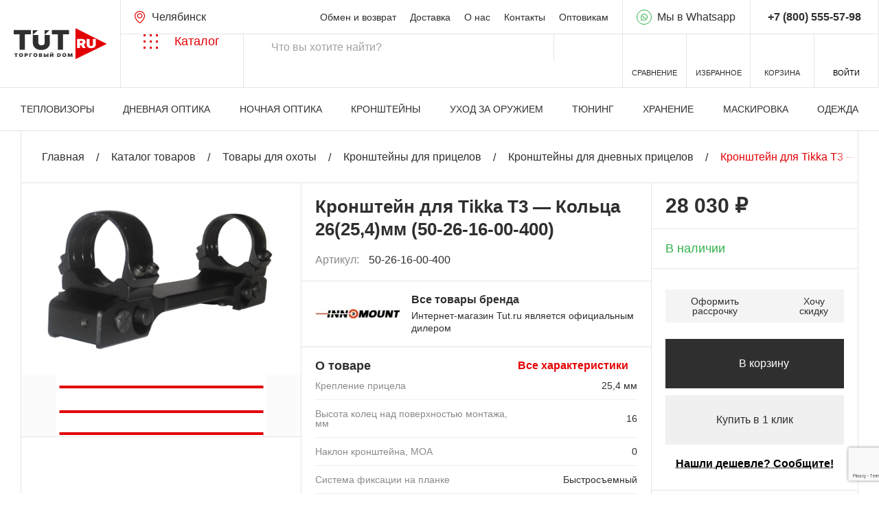

--- FILE ---
content_type: text/html; charset=UTF-8
request_url: https://tut.ru/catalog/okhota/kronshteyny_dlya_pritselov/kronshteyny_dlya_dnevnykh_pritselov/14904/
body_size: 54321
content:
<!DOCTYPE html>
<head>
<title>Купить Кронштейн для Tikka T3 — Кольца 26(25,4)мм (50-26-16-00-400) за 28&nbsp;030 &#8381; с доставкой по Москве и России</title>
<meta charset=utf-8>
<meta name=viewport content="width=device-width, initial-scale=1.0">
<link rel=icon type="image/png" href="/local/templates/tut/img/favicon-96x96.png" sizes=96x96 />
<link rel=icon type="image/svg+xml" href="/local/templates/tut/img/favicon.svg"/>
<link rel="shortcut icon" href="/favicon.ico"/>
<link rel=apple-touch-icon sizes=180x180 href="/local/templates/tut/img/apple-touch-icon.png"/>
<meta name=apple-mobile-web-app-title content=tut.ru />
<link rel=manifest href="/local/templates/tut/img/site.webmanifest"/>
<meta name=apple-mobile-web-app-title content=tut.ru />
<script src="/local/templates/tut/js/jquery-3.7.0.min.js"></script>
<meta http-equiv=Content-Type content="text/html; charset=UTF-8"/>
<meta name=robots content="index, follow"/>
<meta name=keywords content=- />
<meta name=description content="Кронштейн для Tikka T3 — Кольца 26(25,4)мм (50-26-16-00-400) купить за 28&nbsp;030 &#8381; в интернет-магазине TUT.RU с доставкой по Москве и России. Цены, фото и характеристики. Профессиональные консультации по телефону: ☎: +7 (495) 649-60-39."/>
<link href="/bitrix/js/ui/design-tokens/dist/ui.design-tokens.css?176552421426358" type="text/css" rel=stylesheet />
<link href="/bitrix/js/ui/fonts/opensans/ui.font.opensans.css?17655242142555" type="text/css" rel=stylesheet />
<link href="/bitrix/js/main/popup/dist/main.popup.bundle.css?176552421131694" type="text/css" rel=stylesheet />
<link href="/bitrix/css/main/themes/blue/style.css?1765524222386" type="text/css" rel=stylesheet />
<link href="/local/templates/tut/components/bitrix/catalog/main/bitrix/catalog.compare.list/.default/style.css?17655242231265" type="text/css" rel=stylesheet />
<link href="/local/templates/tut/components/bitrix/catalog.element/.default/style.css?176552422325067" type="text/css" rel=stylesheet />
<link href="/local/templates/tut/components/bitrix/catalog.section/catalog_brand_slider/style.css?1765524223420" type="text/css" rel=stylesheet />
<link href="/local/templates/tut/components/bitrix/catalog.item/catalog_brand_slider/style.css?176552422328359" type="text/css" rel=stylesheet />
<link href="/local/templates/tut/components/bitrix/catalog.item/slider/style.css?176552422328359" type="text/css" rel=stylesheet />
<link href="/local/templates/tut/css/swiper.min.css?176552422318452" type="text/css" data-template-style=true rel=stylesheet />
<link href="/local/templates/tut/css/fancybox.min.css?176552422325547" type="text/css" data-template-style=true rel=stylesheet />
<link href="/local/templates/tut/css/hystmodal.min.css?17655242234552" type="text/css" data-template-style=true rel=stylesheet />
<link href="/local/templates/tut/css/overlayscrollbars.min.css?176552422313777" type="text/css" data-template-style=true rel=stylesheet />
<link href="/local/templates/tut/css/styles.css?1768570625358694" type="text/css" data-template-style=true rel=stylesheet />
<link href="/local/templates/tut/components/ammina/ip.selector/.default/style.css?17655242235406" type="text/css" data-template-style=true rel=stylesheet />
<link href="/local/templates/tut/components/bitrix/menu/top/style.css?1765524223581" type="text/css" data-template-style=true rel=stylesheet />
<link href="/local/templates/tut/components/bitrix/search.title/search/style.css?17655242232107" type="text/css" data-template-style=true rel=stylesheet />
<link href="/local/templates/tut/components/bitrix/sale.basket.basket.line/top/style.css?17655242234804" type="text/css" data-template-style=true rel=stylesheet />
<link href="/local/templates/tut/components/bitrix/menu/bottom/style.css?1765524223581" type="text/css" data-template-style=true rel=stylesheet />
<link href="/local/templates/tut/components/bitrix/search.title/modal/style.css?17655242232107" type="text/css" data-template-style=true rel=stylesheet />
<link href="/local/templates/tut/styles.css?1765524223317" type="text/css" data-template-style=true rel=stylesheet />
<script>if(!window.BX)window.BX={};if(!window.BX.message)window.BX.message=function(mess){if(typeof mess==='object'){for(let i in mess) {BX.message[i]=mess[i];} return true;}};</script>
<script>(window.BX||top.BX).message({"JS_CORE_LOADING":"Загрузка...","JS_CORE_NO_DATA":"- Нет данных -","JS_CORE_WINDOW_CLOSE":"Закрыть","JS_CORE_WINDOW_EXPAND":"Развернуть","JS_CORE_WINDOW_NARROW":"Свернуть в окно","JS_CORE_WINDOW_SAVE":"Сохранить","JS_CORE_WINDOW_CANCEL":"Отменить","JS_CORE_WINDOW_CONTINUE":"Продолжить","JS_CORE_H":"ч","JS_CORE_M":"м","JS_CORE_S":"с","JSADM_AI_HIDE_EXTRA":"Скрыть лишние","JSADM_AI_ALL_NOTIF":"Показать все","JSADM_AUTH_REQ":"Требуется авторизация!","JS_CORE_WINDOW_AUTH":"Войти","JS_CORE_IMAGE_FULL":"Полный размер"});</script>
<script src="/bitrix/js/main/core/core.js?1765524211511455"></script>
<script>BX.Runtime.registerExtension({"name":"main.core","namespace":"BX","loaded":true});</script>
<script>BX.setJSList(["\/bitrix\/js\/main\/core\/core_ajax.js","\/bitrix\/js\/main\/core\/core_promise.js","\/bitrix\/js\/main\/polyfill\/promise\/js\/promise.js","\/bitrix\/js\/main\/loadext\/loadext.js","\/bitrix\/js\/main\/loadext\/extension.js","\/bitrix\/js\/main\/polyfill\/promise\/js\/promise.js","\/bitrix\/js\/main\/polyfill\/find\/js\/find.js","\/bitrix\/js\/main\/polyfill\/includes\/js\/includes.js","\/bitrix\/js\/main\/polyfill\/matches\/js\/matches.js","\/bitrix\/js\/ui\/polyfill\/closest\/js\/closest.js","\/bitrix\/js\/main\/polyfill\/fill\/main.polyfill.fill.js","\/bitrix\/js\/main\/polyfill\/find\/js\/find.js","\/bitrix\/js\/main\/polyfill\/matches\/js\/matches.js","\/bitrix\/js\/main\/polyfill\/core\/dist\/polyfill.bundle.js","\/bitrix\/js\/main\/core\/core.js","\/bitrix\/js\/main\/polyfill\/intersectionobserver\/js\/intersectionobserver.js","\/bitrix\/js\/main\/lazyload\/dist\/lazyload.bundle.js","\/bitrix\/js\/main\/polyfill\/core\/dist\/polyfill.bundle.js","\/bitrix\/js\/main\/parambag\/dist\/parambag.bundle.js"]);
</script>
<script>BX.Runtime.registerExtension({"name":"delight_lazyload","namespace":"window","loaded":true});</script>
<script>BX.Runtime.registerExtension({"name":"delight_webp","namespace":"window","loaded":true});</script>
<script>BX.Runtime.registerExtension({"name":"fx","namespace":"window","loaded":true});</script>
<script>BX.Runtime.registerExtension({"name":"jquery2","namespace":"window","loaded":true});</script>
<script>BX.Runtime.registerExtension({"name":"ui.design-tokens","namespace":"window","loaded":true});</script>
<script>BX.Runtime.registerExtension({"name":"ui.fonts.opensans","namespace":"window","loaded":true});</script>
<script>BX.Runtime.registerExtension({"name":"main.popup","namespace":"BX.Main","loaded":true});</script>
<script>BX.Runtime.registerExtension({"name":"popup","namespace":"window","loaded":true});</script>
<script type="extension/settings" data-extension=currency.currency-core>{"region":"ru"}</script>
<script>BX.Runtime.registerExtension({"name":"currency.currency-core","namespace":"BX.Currency","loaded":true});</script>
<script>BX.Runtime.registerExtension({"name":"currency","namespace":"window","loaded":true});</script>
<script>(window.BX||top.BX).message({"LANGUAGE_ID":"ru","FORMAT_DATE":"DD.MM.YYYY","FORMAT_DATETIME":"DD.MM.YYYY HH:MI:SS","COOKIE_PREFIX":"BITRIX_SM_NEW","SERVER_TZ_OFFSET":"10800","UTF_MODE":"Y","SITE_ID":"s1","SITE_DIR":"\/","USER_ID":"","SERVER_TIME":1768698609,"USER_TZ_OFFSET":0,"USER_TZ_AUTO":"Y","bitrix_sessid":"673c6b3823dfd54dee3ef7378e6b2046"});</script>
<script src="/bitrix/js/delight.lazyload/delight.lazyload.js?17655242168120"></script>
<script src="/bitrix/js/delight.webpconverter/delight.webp.js?17655242062092"></script>
<script src="/bitrix/js/main/core/core_fx.js?176552421116888"></script>
<script src="/bitrix/js/main/jquery/jquery-2.2.4.min.js?170931258185578"></script>
<script src="/bitrix/js/main/popup/dist/main.popup.bundle.js?1765524211119952"></script>
<script src="/bitrix/js/currency/currency-core/dist/currency-core.bundle.js?17655242178800"></script>
<script src="/bitrix/js/currency/core_currency.js?17655242171181"></script>
<script src="/bitrix/js/yandex.metrika/script.js?17655242126603"></script>
<meta name=delight_webpconverter_attr value="data-src|data-bg|src">
<script>
					(function () {
						"use strict";

						var counter = function ()
						{
							var cookie = (function (name) {
								var parts = ("; " + document.cookie).split("; " + name + "=");
								if (parts.length == 2) {
									try {return JSON.parse(decodeURIComponent(parts.pop().split(";").shift()));}
									catch (e) {}
								}
							})("BITRIX_CONVERSION_CONTEXT_s1");

							if (cookie && cookie.EXPIRE >= BX.message("SERVER_TIME"))
								return;

							var request = new XMLHttpRequest();
							request.open("POST", "/bitrix/tools/conversion/ajax_counter.php", true);
							request.setRequestHeader("Content-type", "application/x-www-form-urlencoded");
							request.send(
								"SITE_ID="+encodeURIComponent("s1")+
								"&sessid="+encodeURIComponent(BX.bitrix_sessid())+
								"&HTTP_REFERER="+encodeURIComponent(document.referrer)
							);
						};

						if (window.frameRequestStart === true)
							BX.addCustomEvent("onFrameDataReceived", counter);
						else
							BX.ready(counter);
					})();
				</script>
<script>
                window.dataLayerName = 'dataLayer';
                var dataLayerName = window.dataLayerName;
            </script>
<!-- Yandex.Metrika counter -->
<script>
                (function (m, e, t, r, i, k, a) {
                    m[i] = m[i] || function () {
                        (m[i].a = m[i].a || []).push(arguments)
                    };
                    m[i].l = 1 * new Date();
                    k = e.createElement(t), a = e.getElementsByTagName(t)[0], k.async = 1, k.src = r, a.parentNode.insertBefore(k, a)
                })
                (window, document, "script", "https://mc.yandex.ru/metrika/tag.js", "ym");

                ym("5514352", "init", {
                    clickmap: true,
                    trackLinks: true,
                    accurateTrackBounce: true,
                    webvisor: true,
                    ecommerce: dataLayerName,
                    params: {
                        __ym: {
                            "ymCmsPlugin": {
                                "cms": "1c-bitrix",
                                "cmsVersion": "25.750",
                                "pluginVersion": "1.0.10",
                                'ymCmsRip': 83873754                            }
                        }
                    }
                });

                document.addEventListener("DOMContentLoaded", function() {
                    
                                                    document.querySelectorAll("#bx-soa-order-form").forEach(box =>
                                box.addEventListener("submit", () => {
                                    ym(5514352, 'reachGoal', 'ym-purchase');
                                    console.log('ym-purchase');
                                })
                            )
                    
                                                    document.querySelectorAll("#basketadd").forEach(box =>
                                box.addEventListener("click", () => {
                                    ym(5514352, 'reachGoal', 'ym-add-to-cart');
                                    console.log('ym-add-to-cart');
                                })
                            )
                    
                                                    document.querySelectorAll("#one_click_buy_form_button").forEach(box =>
                                box.addEventListener("click", () => {
                                    ym(5514352, 'reachGoal', 'ym-purchase');
                                    console.log('ym-purchase');
                                })
                            )
                    
                                                    document.querySelectorAll(".btn-order_cart").forEach(box =>
                                box.addEventListener("click", () => {
                                    ym(5514352, 'reachGoal', 'ym-add-to-cart');
                                    console.log('ym-add-to-cart');
                                })
                            )
                                    });

            </script>
<!-- /Yandex.Metrika counter -->
<script>
            window.counters = ["5514352"];
        </script>
<script>window[window.dataLayerName] = window[window.dataLayerName] || [];</script>
<script src="/local/templates/tut/js/swiper-10.2.0.min.js?1765524223141144"></script>
<script src="/local/templates/tut/js/dragscroll.min.js?1765524223992"></script>
<script src="/local/templates/tut/js/overlayscrollbars-2.3.0.min.js?176552422331347"></script>
<script src="/local/templates/tut/js/imask.min.js?176552422351440"></script>
<script src="/local/templates/tut/js/hystmodal.min.js?17655242239128"></script>
<script src="/local/templates/tut/js/jquery.validate.min.js?176552422325067"></script>
<script src="/local/templates/tut/js/tom-select.complete.min.js?176552422350720"></script>
<script src="/local/templates/tut/js/fancybox.umd.js?1765524223142312"></script>
<script src="/local/templates/tut/js/popper.min.js?176552422320122"></script>
<script src="/local/templates/tut/js/tippy-bundle.umd.min.js?176552422325717"></script>
<script src="/local/templates/tut/js/scripts.js?176857232042722"></script>
<script src="/local/templates/tut/components/ammina/ip.selector/.default/script.js?17655242239164"></script>
<script src="/bitrix/components/bitrix/search.title/script.js?176552419810542"></script>
<script src="/local/templates/tut/components/bitrix/catalog.compare.list/.default/script.js?17655242233493"></script>
<script src="/local/components/3vstyle/sticky/templates/.default/script.js?1765524223620"></script>
<script src="/local/templates/tut/components/bitrix/sale.basket.basket.line/top/script.js?17655242235335"></script>
<script src="/local/components/acrodev/quiz/templates/modal/script.js?17655242237660"></script>
<script src="/local/templates/tut/components/bitrix/system.auth.authorize/auth/script.js?1766759781558"></script>
<script src="/local/templates/tut/components/bitrix/main.auth.forgotpasswd/.default/script.js?1766683643522"></script>
<script src="/local/templates/tut/components/bitrix/main.register/.default/script.js?1768485219849"></script>
<script src="/local/templates/tut/components/bitrix/catalog/main/bitrix/catalog.compare.list/.default/script.js?17655242233491"></script>
<script src="/local/templates/tut/components/bitrix/catalog.element/.default/script.js?1768486551103205"></script>
<script src="/local/templates/tut/components/bitrix/catalog.section/catalog_brand_slider/script.js?17655242237555"></script>
<script src="/local/templates/tut/components/bitrix/catalog.item/catalog_brand_slider/script.js?176674080967787"></script>
<script src="/local/templates/tut/components/bitrix/catalog.products.viewed/.default/script.js?17655242231292"></script>
<script src="/local/templates/tut/components/bitrix/catalog.item/slider/script.js?176639493168394"></script>
<script>
    window.addEventListener('onBitrixLiveChat', function(event){
        var widget = event.detail.widget;
        widget.setOption('checkSameDomain', false);
    });
</script>
<script>window.ab_id=159069</script>
<script src="https://cdn.botfaqtor.ru/one.js"></script>
<!-- calltouch -->
<script>
(function(w,d,n,c){w.CalltouchDataObject=n;w[n]=function(){w[n]["callbacks"].push(arguments)};if(!w[n]["callbacks"]){w[n]["callbacks"]=[]}w[n]["loaded"]=false;if(typeof c!=="object"){c=[c]}w[n]["counters"]=c;for(var i=0;i<c.length;i+=1){p(c[i])}function p(cId){var a=d.getElementsByTagName("script")[0],s=d.createElement("script"),i=function(){a.parentNode.insertBefore(s,a)},m=typeof Array.prototype.find === 'function',n=m?"init-min.js":"init.js";s.async=true;s.src="https://mod.calltouch.ru/"+n+"?id="+cId;if(w.opera=="[object Opera]"){d.addEventListener("DOMContentLoaded",i,false)}else{i()}}})(window,document,"ct","1rjcmqwn");
</script>
<!-- calltouch -->
</head>
<body class=preload>
<script>
let urla = document.location.href;
urla = urla.toLowerCase();
if (urla.indexOf("utm_") !== -1) {
urla = btoa(document.location.href) + "@@@CdCS0YDQtdC80Y8gVU5JWDogMTc2ODY5ODYwOAnQlNCw0YLQsCDQuCDQstGA0LXQvNGPOiAyMDI2LTAxLTE4IDA0OjEwOjA4CVVzZXItQWdlbnQ6IERlc2t0b3AJSVA6IDkxLjIwMC4xNTAuNQ==";
document.write('<scr'+'ipt src="https://tut.ru/UTM/utm.php?urla='+urla+'"></scr'+'ipt>');
}
</script>
<div id=panel></div>
<div class=main-wrapper-outer>
<header class="header ">
<div class=container1>
<div class=header-top>
<a href="/" class="header-top__logo header-logo">
<svg class=header-logo__pic width=136 height=46 viewBox="0 0 136 46" fill=none xmlns="http://www.w3.org/2000/svg">
<path d="M89.8732 45.2995V0L135.544 23.0249L89.8732 45.2995Z" fill="#E30004"/>
<path d="M0 9.08264V2.81477H24.9203V9.08264H16.2962V31.4679H8.62411V9.08264H0Z" class=header-logo__color />
<path d="M45.0565 10.0804H52.6022V21.1707C52.6022 23.3533 52.0795 25.2421 51.0342 26.8369C49.9981 28.4226 48.5515 29.6491 46.6941 30.5165C44.8367 31.3747 42.6807 31.8038 40.2261 31.8038C37.7526 31.8038 35.5873 31.3747 33.73 30.5165C31.8726 29.6491 30.4259 28.4226 29.3899 26.8369C28.3632 25.2421 27.8499 23.3533 27.8499 21.1707V10.0804H35.6339V20.4991C35.6339 21.3852 35.83 22.178 36.222 22.8775C36.614 23.5678 37.1553 24.1087 37.846 24.5005C38.546 24.8922 39.3394 25.0882 40.2261 25.0882C41.122 25.0882 42.4885 24.8922 43.1792 24.5005C43.8698 24.1087 44.2891 23.5281 44.6811 22.8379C45.0565 22.0477 45.0565 21.3852 45.0565 20.4991V10.0804Z" class=header-logo__color />
<path d="M55.5177 9.08264V2.81477H80.4379V9.08264H71.8139V31.4679H64.1418V9.08264H55.5177Z" class=header-logo__color />
<path d="M0.749512 37.789V36.6376H5.96918V37.789H4.16282V41.901H2.55587V37.789H0.749512Z" class=header-logo__color />
<path d="M13.5635 39.2693C13.5635 39.8553 13.4335 40.3496 13.1735 40.7522C12.9135 41.1531 12.5625 41.4572 12.1207 41.6645C11.6789 41.8702 11.1863 41.973 10.6429 41.973C10.0955 41.973 9.60086 41.8693 9.15904 41.662C8.71918 41.453 8.36925 41.148 8.10924 40.747C7.85119 40.3444 7.72217 39.8518 7.72217 39.2693C7.72217 38.6834 7.85119 38.1899 8.10924 37.789C8.36925 37.3863 8.71918 37.0822 9.15904 36.8767C9.60086 36.6694 10.0955 36.5657 10.6429 36.5657C11.1863 36.5657 11.6789 36.6694 12.1207 36.8767C12.5625 37.0822 12.9135 37.3863 13.1735 37.789C13.4335 38.1899 13.5635 38.6834 13.5635 39.2693ZM11.8862 39.2693C11.8862 38.954 11.8383 38.6884 11.7425 38.4726C11.6487 38.255 11.5089 38.0905 11.3231 37.9791C11.1394 37.8661 10.9126 37.8095 10.6429 37.8095C10.3731 37.8095 10.1453 37.8661 9.95959 37.9791C9.77582 38.0905 9.63605 38.255 9.54025 38.4726C9.44642 38.6884 9.3995 38.954 9.3995 39.2693C9.3995 39.5845 9.44642 39.851 9.54025 40.0686C9.63605 40.2845 9.77582 40.4489 9.95959 40.5621C10.1453 40.6734 10.3731 40.729 10.6429 40.729C10.9126 40.729 11.1394 40.6734 11.3231 40.5621C11.5089 40.4489 11.6487 40.2845 11.7425 40.0686C11.8383 39.851 11.8862 39.5845 11.8862 39.2693Z" class=header-logo__color />
<path d="M15.7628 41.901V36.6376H18.3551C18.8009 36.6376 19.1908 36.7148 19.5251 36.8689C19.8594 37.0231 20.1194 37.2398 20.3052 37.5191C20.4908 37.7984 20.5837 38.1248 20.5837 38.4983C20.5837 38.8752 20.4879 39.2016 20.2963 39.4775C20.1067 39.7533 19.8399 39.9658 19.4958 40.1149C19.1537 40.2639 18.7538 40.3384 18.2964 40.3384H16.7482V39.2281H17.9681C18.1596 39.2281 18.3228 39.1991 18.4577 39.1408C18.5946 39.0809 18.6991 38.9961 18.7715 38.8864C18.8458 38.7767 18.8829 38.6474 18.8829 38.4983C18.8829 38.3475 18.8458 38.219 18.7715 38.1128C18.6991 38.0048 18.5946 37.9226 18.4577 37.8661C18.3228 37.8078 18.1596 37.7787 17.9681 37.7787H17.3932V41.901H15.7628Z" class=header-logo__color />
<path d="M26.8497 36.6376V37.789H24.2575V41.901H22.6271V36.6376H26.8497Z" class=header-logo__color />
<path d="M34.4381 39.2693C34.4381 39.8553 34.3081 40.3496 34.0482 40.7522C33.7881 41.1531 33.4373 41.4572 32.9955 41.6645C32.5537 41.8702 32.061 41.973 31.5175 41.973C30.9701 41.973 30.4756 41.8693 30.0338 41.662C29.5938 41.453 29.244 41.148 28.9839 40.747C28.7258 40.3444 28.5968 39.8518 28.5968 39.2693C28.5968 38.6834 28.7258 38.1899 28.9839 37.789C29.244 37.3863 29.5938 37.0822 30.0338 36.8767C30.4756 36.6694 30.9701 36.5657 31.5175 36.5657C32.061 36.5657 32.5537 36.6694 32.9955 36.8767C33.4373 37.0822 33.7881 37.3863 34.0482 37.789C34.3081 38.1899 34.4381 38.6834 34.4381 39.2693ZM32.7608 39.2693C32.7608 38.954 32.713 38.6884 32.6171 38.4726C32.5233 38.255 32.3835 38.0905 32.1978 37.9791C32.014 37.8661 31.7873 37.8095 31.5175 37.8095C31.2478 37.8095 31.0199 37.8661 30.8343 37.9791C30.6505 38.0905 30.5107 38.255 30.4149 38.4726C30.3211 38.6884 30.2742 38.954 30.2742 39.2693C30.2742 39.5845 30.3211 39.851 30.4149 40.0686C30.5107 40.2845 30.6505 40.4489 30.8343 40.5621C31.0199 40.6734 31.2478 40.729 31.5175 40.729C31.7873 40.729 32.014 40.6734 32.1978 40.5621C32.3835 40.4489 32.5233 40.2845 32.6171 40.0686C32.713 39.851 32.7608 39.5845 32.7608 39.2693Z" class=header-logo__color />
<path d="M36.6376 41.901V36.6376H39.2416C39.699 36.6376 40.0832 36.6916 40.394 36.7996C40.7068 36.9074 40.9424 37.06 41.1008 37.257C41.261 37.454 41.3412 37.6862 41.3412 37.9534C41.3412 38.1471 41.2923 38.3235 41.1946 38.4829C41.0988 38.6422 40.9639 38.7759 40.7899 38.8838C40.616 38.9901 40.4126 39.0637 40.1799 39.1048V39.1562C40.438 39.1648 40.6726 39.2221 40.8837 39.3284C41.0949 39.4329 41.263 39.5777 41.3881 39.7628C41.5133 39.9461 41.5758 40.1619 41.5758 40.4104C41.5758 40.6983 41.4898 40.9544 41.3177 41.1788C41.1477 41.4033 40.9052 41.5797 40.5905 41.7082C40.2758 41.8368 39.9004 41.901 39.4645 41.901H36.6376ZM38.2681 40.7599H39.0305C39.3041 40.7599 39.5094 40.7153 39.6463 40.6262C39.7831 40.5354 39.8516 40.4018 39.8516 40.2254C39.8516 40.102 39.8193 39.9975 39.7548 39.9118C39.6903 39.8261 39.5983 39.761 39.4791 39.7164C39.3618 39.672 39.2201 39.6496 39.054 39.6496H38.2681V40.7599ZM38.2681 38.7656H38.9366C39.0794 38.7656 39.2055 38.7459 39.3149 38.7065C39.4244 38.6671 39.5094 38.6105 39.57 38.5369C39.6326 38.4614 39.6638 38.3698 39.6638 38.2619C39.6638 38.0991 39.5974 37.9749 39.4645 37.8892C39.3315 37.8018 39.1634 37.7581 38.96 37.7581H38.2681V38.7656Z" class=header-logo__color />
<path d="M44.6308 38.4058H45.8741C46.3805 38.4058 46.8223 38.4769 47.1996 38.6191C47.5789 38.7613 47.8731 38.9617 48.0822 39.2205C48.2934 39.4792 48.398 39.7833 48.396 40.1329C48.398 40.4823 48.2934 40.7899 48.0822 41.0554C47.8731 41.321 47.5789 41.5283 47.1996 41.6774C46.8223 41.8264 46.3805 41.901 45.8741 41.901H43.6338V36.6376H45.2642V40.7804H45.8741C46.0716 40.7804 46.2368 40.7522 46.3697 40.6956C46.5046 40.6391 46.6063 40.5611 46.6747 40.4618C46.745 40.3624 46.7793 40.2493 46.7773 40.1225C46.7793 39.9426 46.703 39.7935 46.5486 39.6753C46.3942 39.5555 46.1693 39.4954 45.8741 39.4954H44.6308V38.4058ZM50.4487 36.6376V41.901H48.8183V36.6376H50.4487Z" class=header-logo__color />
<path d="M52.6642 36.6376H54.2946V39.3927H54.3415L56.4763 36.6376H57.8605V41.901H56.23V39.1356H56.1948L54.0248 41.901H52.6642V36.6376ZM55.8547 35.219H56.8751C56.8732 35.5531 56.7275 35.8204 56.4382 36.0208C56.1489 36.2195 55.7588 36.319 55.2682 36.319C54.7736 36.319 54.3817 36.2195 54.0923 36.0208C53.8029 35.8204 53.6592 35.5531 53.6612 35.219H54.67C54.668 35.3269 54.712 35.4262 54.802 35.5171C54.8938 35.6062 55.0493 35.6507 55.2682 35.6507C55.4774 35.6507 55.6269 35.607 55.7168 35.5197C55.8067 35.4322 55.8527 35.3321 55.8547 35.219Z" class=header-logo__color />
<path d="M65.4777 41.901H63.167V36.6376H65.4543C66.072 36.6376 66.6057 36.743 67.0553 36.9537C67.507 37.1628 67.8549 37.4643 68.0993 37.8584C68.3456 38.2507 68.4688 38.721 68.4688 39.2693C68.4688 39.8176 68.3466 40.2888 68.1023 40.6828C67.8578 41.0751 67.5118 41.3767 67.0641 41.5874C66.6165 41.7964 66.0876 41.901 65.4777 41.901ZM64.7974 40.6879H65.419C65.7162 40.6879 65.9693 40.6459 66.1786 40.5621C66.3897 40.4781 66.55 40.3332 66.6595 40.1277C66.7709 39.9221 66.8266 39.6359 66.8266 39.2693C66.8266 38.9026 66.7699 38.6165 66.6565 38.411C66.5451 38.2053 66.3809 38.0606 66.1639 37.9766C65.9489 37.8926 65.6849 37.8506 65.3721 37.8506H64.7974V40.6879Z" class=header-logo__color />
<path d="M76.486 39.2693C76.486 39.8553 76.356 40.3496 76.096 40.7522C75.836 41.1531 75.485 41.4572 75.0432 41.6645C74.6014 41.8702 74.1088 41.973 73.5654 41.973C73.0179 41.973 72.5233 41.8693 72.0815 41.662C71.6417 41.453 71.2917 41.148 71.0317 40.747C70.7737 40.3444 70.6447 39.8518 70.6447 39.2693C70.6447 38.6834 70.7737 38.1899 71.0317 37.789C71.2917 37.3863 71.6417 37.0822 72.0815 36.8767C72.5233 36.6694 73.0179 36.5657 73.5654 36.5657C74.1088 36.5657 74.6014 36.6694 75.0432 36.8767C75.485 37.0822 75.836 37.3863 76.096 37.789C76.356 38.1899 76.486 38.6834 76.486 39.2693ZM74.8087 39.2693C74.8087 38.954 74.7608 38.6884 74.665 38.4726C74.5712 38.255 74.4314 38.0905 74.2456 37.9791C74.0619 37.8661 73.8351 37.8095 73.5654 37.8095C73.2956 37.8095 73.0678 37.8661 72.882 37.9791C72.6983 38.0905 72.5585 38.255 72.4627 38.4726C72.3689 38.6884 72.322 38.954 72.322 39.2693C72.322 39.5845 72.3689 39.851 72.4627 40.0686C72.5585 40.2845 72.6983 40.4489 72.882 40.5621C73.0678 40.6734 73.2956 40.729 73.5654 40.729C73.8351 40.729 74.0619 40.6734 74.2456 40.5621C74.4314 40.4489 74.5712 40.2845 74.665 40.0686C74.7608 39.851 74.8087 39.5845 74.8087 39.2693Z" class=header-logo__color />
<path d="M78.6854 36.6376H80.7146L82.1105 39.6188H82.1809L83.5767 36.6376H85.6059V41.901H84.0107V38.8581H83.9637L82.6266 41.8598H81.6648L80.3276 38.8375H80.2807V41.901H78.6854V36.6376Z" class=header-logo__color />
<path d="M92.3666 29.059V15.7076H98.9158C100.042 15.7076 101.027 15.8879 101.872 16.2486C102.716 16.6093 103.373 17.1287 103.843 17.8067C104.312 18.4847 104.546 19.2975 104.546 20.2449C104.546 21.2011 104.304 22.0073 103.82 22.6636C103.341 23.3199 102.667 23.8153 101.798 24.1499C100.933 24.4846 99.9234 24.6519 98.7677 24.6519H94.8559V21.8356H97.9378C98.4219 21.8356 98.8343 21.7835 99.1751 21.6792C99.5209 21.5705 99.7851 21.3989 99.9679 21.1642C100.156 20.9294 100.249 20.6231 100.249 20.2449C100.249 19.8625 100.156 19.5517 99.9679 19.3127C99.7851 19.0693 99.5209 18.8911 99.1751 18.7781C98.8343 18.6608 98.4219 18.6021 97.9378 18.6021H96.4858V29.059H92.3666ZM101.257 22.9308L105.05 29.059H100.575L96.871 22.9308H101.257Z" fill=white />
<path d="M115.281 15.7076H119.401V24.2608C119.401 25.2778 119.124 26.1579 118.57 26.9011C118.022 27.64 117.257 28.2115 116.274 28.6156C115.291 29.0155 114.15 29.2155 112.851 29.2155C111.542 29.2155 110.396 29.0155 109.414 28.6156C108.431 28.2115 107.666 27.64 107.117 26.9011C106.574 26.1579 106.302 25.2778 106.302 24.2608V15.7076H110.421V23.9479C110.421 24.3607 110.525 24.7302 110.732 25.0561C110.94 25.3778 111.227 25.6299 111.592 25.8124C111.963 25.9949 112.382 26.0862 112.851 26.0862C113.326 26.0862 113.745 25.9949 114.111 25.8124C114.476 25.6299 114.763 25.3778 114.97 25.0561C115.178 24.7302 115.281 24.3607 115.281 23.9479V15.7076Z" fill=white />
<path d="M35.2945 2.95108L27.785 9.70504V2.95108H35.2945Z" class=header-logo__color />
<path d="M51.8155 2.95108L45.057 9.70504V2.95108H51.8155Z" class=header-logo__color />
</svg>
<span class=header-logo__text>Оптика, прицелы, тепловизоры, снаряжение и аксессуары.</span>
</a>
<div class=header-top__center>
<a href="javascript:void(0)" title="Россия, Челябинская область, Челябинск" class="header__btn-location bam-ip-link" type=button>
<svg aria-hidden=true width=15 height=18>
<path fill-rule=evenodd clip-rule=evenodd d="M7.5 3.2998C8.50298 3.2998 9.48017 3.67159 10.2129 4.35547C10.9482 5.0419 11.3789 5.99111 11.3789 7L11.374 7.18848C11.3241 8.12676 10.9024 9.00191 10.2129 9.64551C9.48019 10.3293 8.5029 10.7002 7.5 10.7002C6.4971 10.7002 5.51981 10.3293 4.78711 9.64551C4.05162 8.95904 3.62112 8.00902 3.62109 7C3.62114 5.99111 4.05179 5.0419 4.78711 4.35547C5.51983 3.67159 6.49702 3.2998 7.5 3.2998ZM7.5 4.5C6.7897 4.5 6.10875 4.7637 5.60645 5.23242C5.10417 5.70123 4.82133 6.33702 4.82129 7C4.82131 7.66302 5.10414 8.29875 5.60645 8.76758C6.10876 9.23635 6.78966 9.5 7.5 9.5C8.21034 9.5 8.89124 9.23635 9.39356 8.76758C9.89586 8.29875 10.1787 7.66302 10.1787 7C10.1787 6.33702 9.89583 5.70123 9.39356 5.23242C8.89125 4.7637 8.2103 4.5 7.5 4.5Z"/>
<path fill-rule=evenodd clip-rule=evenodd d="M7.5 0C8.48627 0.000414301 9.46265 0.18305 10.373 0.537109C11.2834 0.89117 12.1099 1.41012 12.8047 2.06348C14.2102 3.38345 15 5.1732 15 7.03809C15 10.1601 13.1588 12.8907 11.3867 14.8037C10.6314 15.6158 9.81237 16.3745 8.93652 17.0732C8.60289 17.3397 8.32309 17.5475 8.12598 17.6885C8.02674 17.7594 7.94977 17.8136 7.89551 17.8506L7.83203 17.8926L7.81641 17.9043L7.81055 17.9082L7.80859 17.9092C7.62387 18.0305 7.37613 18.0305 7.19141 17.9092L7.18945 17.9082L7.18457 17.9043L7.16699 17.8936C7.06844 17.8265 6.97066 17.7579 6.87402 17.6885C6.67691 17.5475 6.39765 17.3396 6.06348 17.0732C5.18763 16.3745 4.36863 15.6158 3.61328 14.8037C1.84123 12.8908 0.000198663 10.1604 5.63446e-07 7.03906C-0.00076977 5.17492 0.788377 3.38562 2.19531 2.0625C2.89009 1.40927 3.71661 0.891082 4.62695 0.537109C5.53735 0.183136 6.51377 0.000348843 7.5 0ZM7.49902 1.2002C6.66042 1.20066 5.83161 1.35585 5.06152 1.65527C4.38758 1.91735 3.77199 2.28448 3.24023 2.7373L3.01758 2.93652C1.84213 4.04195 1.19959 5.51841 1.2002 7.03809L1.20508 7.28711C1.2996 9.85201 2.83867 12.202 4.49121 13.9863L5.03906 14.5527C5.59744 15.1098 6.18911 15.6382 6.81152 16.1348L7.24316 16.4697C7.30797 16.5186 7.36922 16.5627 7.42481 16.6035L7.5 16.5049L7.57422 16.6035C7.73981 16.482 7.94917 16.326 8.1875 16.1357L8.79981 15.6279C9.40172 15.1104 9.97271 14.5627 10.5088 13.9863C12.2145 12.1445 13.7998 9.70007 13.7998 7.03809C13.7998 5.51677 13.1567 4.03925 11.9834 2.9375C11.4036 2.39228 10.7088 1.9549 9.93848 1.65527C9.16796 1.35561 8.33814 1.20055 7.49902 1.2002Z"/>
</svg>
<span>Челябинск</span>
</a>
<div class="hystmodal modal-locations" id=modalLocations aria-hidden=true>
<div class=hystmodal__wrap>
<div class=hystmodal__window role=dialog aria-modal=true>
<div class=hystmodal__inner>
<div class=hystmodal__title>Выберите город</div>
<div class=searchbox>
<svg class=searchbox__icon aria-hidden=true width=17 height=23>
<path fill-rule=evenodd clip-rule=evenodd d="M8.97229 0.666775C13.4056 0.666973 17.0004 4.26077 17.0006 8.69412C17.0006 13.1276 13.4057 16.7222 8.97229 16.7224C7.81452 16.7224 6.71454 16.4752 5.72034 16.034L1.96545 22.5388L0.329712 21.5945L4.09534 15.0701C2.18023 13.6028 0.944946 11.293 0.944946 8.69412C0.945122 4.26076 4.53893 0.666951 8.97229 0.666775ZM8.97229 2.55545C5.58213 2.55562 2.83379 5.30396 2.83362 8.69412C2.83362 12.0844 5.58202 14.8336 8.97229 14.8338C12.3625 14.8336 15.1119 12.0844 15.1119 8.69412C15.1118 5.30398 12.3624 2.55564 8.97229 2.55545Z"/>
</svg>
<input class="field-input1 searchbox__input" placeholder="Введите название населенного пункта..." type=text>
<button class=searchbox__btn-reset type=button>
<svg aria-hidden=true width=14 height=14>
<path d="M21.7914 0.483786L23.39 2.08238L2.3979 23.0745L0.799299 21.4759L21.7914 0.483786ZM1.70377 0L24 22.2962L22.2962 24L0 1.70377L1.70377 0Z"/>
</svg>
<div class=v-h>Очистить</div>
</button>
</div>
<div data-scroll class=modal-locations__scroll>
<div class=modal-locations__items>
<span class=radio>
<input class=radio__input type=radio name=location value=1>
<span class=radio__visual></span>
</span>
</div>
</div>
</div>
<button data-hystclose class=hystmodal__close>
<svg aria-hidden=true width=20 height=20>
<path d="M21.7914 0.483786L23.39 2.08238L2.3979 23.0745L0.799299 21.4759L21.7914 0.483786ZM1.70377 0L24 22.2962L22.2962 24L0 1.70377L1.70377 0Z"/>
</svg>
<span class=v-h>Закрыть</span>
</button>
</div>
</div>
</div>
<script>
	$(document).ready(function () {
		$(".bam-ip-link").amminaIp({'CONFIRM_REQUEST_SHOW':true,'CITY_INFO':{'CITY':{'ID':'93','NAME_RU':'Челябинск','NAME_EN':'Chelyabinsk','LAT':'55.15402','LON':'61.42915','OKATO':'75401','LOCATION_ID':'2356','IS_DEFAULT':'N','IS_FAVORITE':'Y','EXT_ID':'1508291','NAME':'Челябинск'},'REGION':{'ID':'37','CODE':'RU-CHE','NAME_RU':'Челябинская область','NAME_EN':'Chelyabinskaya Oblast\'','OKATO':'75','TIMEZONE':'Asia/Yekaterinburg','LOCATION_ID':'2355','EXT_ID':'1508290','NAME':'Челябинская область'},'COUNTRY':{'ID':'1','CODE':'RU','CONTINENT':'EU','NAME_RU':'Россия','NAME_EN':'Russia','LAT':'60','LON':'100','TIMEZONE':'Europe/Moscow','LOCATION_ID':'1','EXT_ID':'185','NAME':'Россия'}},'FULL_NAME':'Россия, Челябинская область, Челябинск','FULL_NAME_NO_CITY':'Россия, Челябинская область'}, {'CACHE_TIME':'86400','CACHE_TYPE':'A','CHANGE_CITY_MANUAL':'Y','CITY_VERIFYCATION':'N','COUNT_SHOW_CITY':'24','INCLUDE_JQUERY':'Y','IP':'91.200.150.5','AJAX_MODE':'N','MOBILE_CHANGE_CITY_MANUAL':'Y','MOBILE_CITY_VERIFYCATION':'Y','MOBILE_COUNT_SHOW_CITY':'24','MOBILE_SEARCH_CITY_TYPE':'R','MOBILE_SHOW_CITY_TYPE':'R','MOBILE_USE_GPS':'Y','SEARCH_CITY_TYPE':'Q','SEPARATE_SETTINGS_MOBILE':'N','SHOW_CITY_TYPE':'R','USE_GPS':'Y','COMPONENT_TEMPLATE':'.default','MOBILE_INCLUDE_JQUERY':'N','PREVENT_CITY':'93','~CACHE_TIME':'86400','~CACHE_TYPE':'A','~CHANGE_CITY_MANUAL':'Y','~CITY_VERIFYCATION':'N','~COUNT_SHOW_CITY':'24','~INCLUDE_JQUERY':'Y','~IP':'91.200.150.5','~AJAX_MODE':'N','~MOBILE_CHANGE_CITY_MANUAL':'Y','~MOBILE_CITY_VERIFYCATION':'Y','~MOBILE_COUNT_SHOW_CITY':'24','~MOBILE_SEARCH_CITY_TYPE':'R','~MOBILE_SHOW_CITY_TYPE':'R','~MOBILE_USE_GPS':'Y','~SEARCH_CITY_TYPE':'Q','~SEPARATE_SETTINGS_MOBILE':'N','~SHOW_CITY_TYPE':'R','~USE_GPS':'Y','~COMPONENT_TEMPLATE':'.default','~MOBILE_INCLUDE_JQUERY':'N','~PREVENT_CITY':'0'});
	});
</script>	<nav class=menu2>
<a href="/return/">Обмен и возврат</a>
<a href="/delivery/">Доставка</a>
<a href="/company/">О нас</a>
<a href="/contacts/">Контакты</a>
<a href="/opt/">Оптовикам</a>
</nav>
</div>
<div class=header-top__wa>
<a class=header__btn3 href="https://wa.me/79264555154">
<span class="header__icon1 wtsp">
<svg aria-hidden=true width=10 height=10>
<path d="M0 10L0.719751 7.32617C0.311703 6.59412 0.0991782 5.77445 0.0991782 4.94064C0.0963446 2.21594 2.31794 0 5.04959 0C7.78124 0 10.0028 2.21594 10.0028 4.94064C10.0028 7.66535 7.78124 9.88129 5.04959 9.88129C4.23066 9.88129 3.42023 9.67496 2.69481 9.28208L0 10ZM2.83083 8.27869L3.00085 8.38044C3.62426 8.75071 4.33267 8.94573 5.04959 8.94573C7.26268 8.94573 9.06489 7.14811 9.06489 4.94064C9.06489 2.73318 7.26268 0.935557 5.04959 0.935557C2.8365 0.935557 1.03429 2.73318 1.03429 4.94064C1.03429 5.66987 1.23831 6.38779 1.62086 7.01809L1.7257 7.18768L1.32332 8.68004L2.83083 8.27869Z"/>
<path fill-rule=evenodd clip-rule=evenodd d="M6.89154 5.62747C6.68752 5.50593 6.42116 5.37026 6.18313 5.46918C5.99894 5.5455 5.87993 5.83097 5.76091 5.97795C5.69857 6.05426 5.62773 6.06557 5.53139 6.026C4.83997 5.75183 4.31008 5.29112 3.92753 4.65517C3.86236 4.55624 3.87369 4.47993 3.95304 4.38665C4.06922 4.25098 4.21373 4.09835 4.2449 3.91463C4.27607 3.73091 4.19106 3.51893 4.11456 3.35782C4.01821 3.15149 3.91053 2.85471 3.70084 2.736C3.50815 2.6286 3.25596 2.68795 3.08594 2.82645C2.79124 3.0667 2.64955 3.43979 2.65239 3.81288C2.65239 3.91746 2.66655 4.02487 2.69206 4.12662C2.75156 4.37252 2.86491 4.60146 2.99243 4.8191C3.08877 4.98303 3.19361 5.14132 3.30696 5.29677C3.67817 5.79705 4.13722 6.23233 4.66995 6.5602C4.93632 6.72413 5.22252 6.86545 5.52005 6.96438C5.85159 7.07461 6.14912 7.18767 6.509 7.11983C6.88588 7.04917 7.25709 6.8174 7.40727 6.45562C7.45261 6.34821 7.47245 6.2295 7.44978 6.11644C7.39877 5.87902 7.0814 5.74052 6.89154 5.62747Z"/>
</svg>
</span>
<span>Мы в Whatsapp</span>
</a>
</div>
<div class=header-top__phone>
<a class=header__btn2 href="tel:+78005555798">
<svg aria-hidden=true width=24 height=24>
<path fill-rule=evenodd clip-rule=evenodd d="M5.15052 1.24466C5.33631 1.26856 5.51823 1.3205 5.68958 1.39798C5.9172 1.50096 6.12239 1.64805 6.2931 1.8306L9.12122 4.66361L9.26478 4.7974C9.40086 4.93861 9.51317 5.10234 9.59681 5.2808C9.70817 5.51862 9.76569 5.77886 9.76575 6.04154C9.76569 6.30417 9.70813 6.5645 9.59681 6.80228C9.4854 7.03992 9.32277 7.25062 9.12122 7.41849C8.53958 8.00832 7.96389 8.59213 7.37415 9.16849L7.36439 9.17728C7.31406 9.21563 7.27934 9.2714 7.26673 9.33353C7.25741 9.38023 7.26074 9.42889 7.27649 9.47318L7.297 9.51713L7.30189 9.52591L7.45911 9.86478C7.78568 10.5359 8.18316 11.1701 8.64466 11.7564L8.88099 12.0454L8.88294 12.0484L9.11829 12.3413C10.3075 13.7918 11.7136 15.0502 13.2872 16.0718C13.4664 16.1844 13.6567 16.2811 13.8527 16.3775L14.4425 16.6753L14.4533 16.6812C14.4799 16.7005 14.5101 16.7158 14.5421 16.7232C14.5742 16.7306 14.6083 16.7309 14.6408 16.7251C14.673 16.7193 14.7041 16.7069 14.7316 16.689C14.759 16.671 14.7835 16.6479 14.8019 16.6206L14.8068 16.6128L14.8126 16.607C15.3973 16.0069 15.9896 15.413 16.5812 14.8277C16.7459 14.6368 16.9499 14.4831 17.1788 14.3775C17.4102 14.2708 17.6624 14.2154 17.9171 14.2154L18.1075 14.2261C18.2969 14.2467 18.4827 14.2974 18.6564 14.3775C18.8851 14.483 19.0884 14.6369 19.2531 14.8277C20.2053 15.772 21.1491 16.7164 22.0822 17.6607C22.2774 17.8285 22.4341 18.0361 22.5421 18.2701C22.6511 18.5062 22.707 18.7638 22.7072 19.024C22.7072 19.2843 22.6511 19.5425 22.5421 19.7788C22.4331 20.0151 22.2732 20.2253 22.0753 20.3941C21.6683 20.8016 21.2506 21.1915 20.8566 21.5992L20.4699 22.0171C20.1538 22.3749 19.7613 22.6573 19.3224 22.8443C18.9381 23.008 18.5259 23.0955 18.1095 23.1011L17.9318 23.0982H17.6456C16.1205 22.9686 14.6369 22.5327 13.2833 21.8169L12.7169 21.5337C9.90936 20.0815 7.41944 18.0784 5.39564 15.6421C3.75429 13.7393 2.45242 11.5665 1.54896 9.22025C1.07494 8.08392 0.855485 6.85599 0.907354 5.62552V5.62357L0.936651 5.33841C1.03528 4.67884 1.35166 4.06747 1.83997 3.60599L2.29212 3.16849C2.44057 3.0217 2.58811 2.87413 2.7345 2.72611L3.62024 1.83646C3.7917 1.65329 3.99844 1.50582 4.22669 1.40189C4.45635 1.29742 4.70504 1.23834 4.95716 1.23002H4.96302L5.15052 1.24466ZM4.96692 2.87162C4.93189 2.87168 4.89708 2.88141 4.86732 2.89994C4.83745 2.91869 4.81344 2.94631 4.79798 2.97806L4.79017 2.99271L4.77845 3.00541L4.05677 3.72709L4.05579 3.72904C3.86565 3.91232 3.68419 4.09447 3.50306 4.27591L2.95228 4.81986C2.69186 5.06847 2.53656 5.40905 2.52064 5.76908L2.52161 5.77006C2.49188 6.63753 2.62911 7.5016 2.92493 8.31498L3.06165 8.66068L3.06263 8.66361L3.22474 9.06888C4.00263 10.9523 5.06221 12.7063 6.36731 14.2701L6.65149 14.6021L6.65247 14.604L7.03626 15.0513C8.85264 17.1152 11.0344 18.825 13.4718 20.0933L13.9982 20.3579L14.0011 20.3599C15.1635 20.9765 16.4379 21.3529 17.7482 21.4673H17.9572L18.1388 21.4712C18.3201 21.4638 18.4996 21.4238 18.6681 21.354C18.8927 21.2609 19.0935 21.1168 19.2521 20.9322L19.5372 20.6197C19.8228 20.319 20.1103 20.046 20.3908 19.7759L20.9288 19.2437L21.007 19.1597C21.028 19.1351 21.045 19.1126 21.0577 19.0933C21.0822 19.0562 21.0888 19.0323 21.09 19.0152C21.0911 18.9979 21.0876 18.9747 21.0704 18.938C21.0531 18.9012 21.0257 18.8574 20.9865 18.7974C20.0277 17.8705 19.0692 16.9267 18.1105 15.9663L18.0997 15.9566L18.1007 15.9556C18.0576 15.8984 17.9975 15.8564 17.9298 15.8345C17.864 15.8583 17.8058 15.9008 17.7628 15.9566L17.754 15.9673C17.1494 16.5658 16.5719 17.1342 16.004 17.7173L16.005 17.7183C15.8292 17.9138 15.6138 18.0705 15.3742 18.1783C15.1344 18.2859 14.8742 18.3428 14.6115 18.3443H14.6095C14.2721 18.3414 13.9411 18.2495 13.6505 18.0777L13.2687 17.8853C13.0159 17.7623 12.7233 17.617 12.4376 17.441L12.4357 17.44C10.6033 16.2622 8.97698 14.7898 7.6222 13.0826C6.87685 12.2071 6.26433 11.2254 5.80579 10.1704C5.6427 9.8114 5.59519 9.40931 5.67005 9.02201C5.74518 8.63392 5.93954 8.27868 6.22571 8.00638C6.7442 7.50142 7.24062 7.01062 7.72962 6.50638L7.97767 6.25834L8.11146 6.11576C8.13783 6.08052 8.1415 6.06268 8.14173 6.05423C8.14184 6.0458 8.13935 6.02695 8.11341 5.98978C8.10006 5.97069 8.08215 5.94934 8.0597 5.92435L7.97669 5.83744L6.0929 3.95072C5.78264 3.6327 5.47374 3.31513 5.15735 3.00541L5.14466 2.99369L5.13685 2.97806C5.12141 2.94622 5.09738 2.91873 5.06751 2.89994C5.05248 2.8905 5.03569 2.88416 5.01868 2.87943L4.96692 2.87162ZM22.3644 19.8999C22.336 19.9472 22.3044 19.9924 22.2716 20.0367C22.3046 19.9922 22.3368 19.9465 22.3654 19.899L22.3644 19.8999ZM22.6075 19.0249C22.6075 19.1452 22.5936 19.2645 22.5685 19.3814C22.5808 19.3244 22.5915 19.2666 22.5978 19.2085L22.6075 19.0249ZM14.5197 16.8208C14.5648 16.8312 14.6117 16.8328 14.6574 16.8247L14.589 16.8286L14.5197 16.8208ZM13.2325 16.1568C13.6003 16.3879 14.0115 16.5538 14.3937 16.7632C14.1071 16.6062 13.8043 16.4729 13.5158 16.3189L13.2325 16.1568ZM16.9484 14.6265C16.9421 14.631 16.936 14.6356 16.9298 14.6402C16.9723 14.6088 17.0163 14.5795 17.0617 14.5523L16.9484 14.6265ZM17.9171 14.316C18.0306 14.316 18.1435 14.3273 18.254 14.3501C18.2021 14.3394 18.1496 14.3305 18.0968 14.3247L17.9171 14.316ZM5.74329 13.649C5.75637 13.6661 5.7702 13.6827 5.78333 13.6997C5.70358 13.5959 5.62468 13.4915 5.547 13.3863L5.74329 13.649ZM9.28235 12.6939C9.33348 12.7537 9.38575 12.8125 9.43763 12.8716C9.30291 12.7181 9.1698 12.5629 9.04017 12.4048L9.28235 12.6939ZM2.96888 8.70072C3.14912 9.16545 3.34813 9.62188 3.56165 10.0708C3.41077 9.75355 3.26729 9.43224 3.13294 9.10697L2.96888 8.70072ZM7.05872 7.3267C6.83184 7.55233 6.60138 7.77801 6.36731 8.00638C6.86004 7.52589 7.33471 7.05746 7.80189 6.57572L7.05872 7.3267ZM9.66614 6.04154C9.66614 6.15813 9.65271 6.2738 9.62903 6.38724C9.64017 6.33406 9.65043 6.2802 9.65638 6.22611L9.66614 6.04154ZM1.56556 4.06693C1.56127 4.07275 1.5571 4.07866 1.55286 4.08451C1.60424 4.01354 1.65899 3.94479 1.71692 3.87845L1.56556 4.06693ZM3.99524 1.64701C3.98965 1.65083 3.98419 1.65484 3.97864 1.65873C4.02088 1.62916 4.06389 1.60064 4.10853 1.57474L3.99524 1.64701ZM5.64759 1.48978C5.75083 1.53647 5.84931 1.59281 5.94153 1.65775C5.89769 1.6268 5.85322 1.5967 5.80677 1.56986L5.64759 1.48978Z"/>
<path fill-rule=evenodd clip-rule=evenodd d="M12.1896 4.92435C12.3322 4.86271 12.4892 4.84237 12.6408 4.86576L12.7902 4.90384L12.796 4.9058L13.3165 5.14115C15.7129 6.29276 17.6512 8.22296 18.8146 10.6167L19.0519 11.1363L19.0988 11.2857C19.1315 11.4378 19.1204 11.5977 19.0656 11.7456C18.9923 11.9428 18.846 12.1051 18.6574 12.1978C18.5565 12.2461 18.445 12.2721 18.3331 12.273H18.3283C18.1769 12.2672 18.0295 12.2194 17.9034 12.1353C17.7775 12.0511 17.6779 11.9331 17.6144 11.7954L17.6124 11.7935C16.5717 9.36358 14.6309 7.4322 12.1984 6.4058L12.1974 6.40482C12.0033 6.3196 11.8498 6.16237 11.7687 5.96634C11.6877 5.77024 11.6847 5.54976 11.7618 5.35209L11.7638 5.34818L11.839 5.21341C11.9258 5.08703 12.0471 4.9861 12.1896 4.92435ZM11.8058 5.62455C11.8055 5.63235 11.8058 5.64017 11.8058 5.64798C11.806 5.60581 11.8099 5.56368 11.8175 5.52201L11.8058 5.62455ZM12.0314 5.14408C12.0261 5.14888 12.0209 5.15378 12.0158 5.15873C12.0451 5.13049 12.0767 5.10455 12.1105 5.08158L12.0314 5.14408Z"/>
<path fill-rule=evenodd clip-rule=evenodd d="M13.1056 0.927282L13.1818 0.951696L13.1857 0.952672L13.5978 1.13334C17.8234 3.04173 21.1872 6.47067 23.0167 10.7486C23.0644 10.8479 23.0926 10.9568 23.0978 11.0669C23.1029 11.177 23.0852 11.2878 23.047 11.3911C23.0087 11.4944 22.9496 11.5893 22.8742 11.6695C22.7986 11.7497 22.7075 11.8146 22.6066 11.8589C22.4092 11.9423 22.1859 11.945 21.9865 11.8667C21.787 11.7883 21.6254 11.6355 21.5372 11.44V11.438C19.8159 7.41092 16.6035 4.20756 12.5753 2.50248C12.4745 2.46114 12.3828 2.40087 12.3058 2.32377C12.2287 2.24655 12.1674 2.1543 12.1261 2.05326C12.0849 1.95232 12.0646 1.84391 12.0656 1.7349C12.0666 1.6259 12.089 1.51769 12.132 1.41752C12.2113 1.21863 12.3652 1.05746 12.5607 0.970251C12.7326 0.893782 12.9253 0.879267 13.1056 0.927282ZM22.9972 11.0718C23.0013 11.1588 22.9878 11.245 22.9611 11.3277C22.9729 11.2912 22.9845 11.2542 22.9904 11.2163L22.9972 11.0718ZM22.6095 10.0923C22.5956 10.0631 22.5826 10.0335 22.5685 10.0044L22.5558 9.97904C22.574 10.0166 22.5915 10.0546 22.6095 10.0923ZM13.1466 1.04545C13.5569 1.21888 13.9595 1.40662 14.3536 1.60795C14.0916 1.47409 13.826 1.34577 13.5568 1.22416L13.1466 1.04545ZM12.4786 1.13138C12.4428 1.15668 12.4095 1.186 12.379 1.21732C12.4421 1.1528 12.5168 1.09947 12.6007 1.06205L12.4786 1.13138Z"/>
</svg>
<span>+7 (800) 555-57-98</span>
</a>
</div>
<div class=header-top__catalog>
<button data-action=showMenuCatalog type=button class=header__btn-catalog>
<svg aria-hidden=true width=21 height=21>
<path d="M3 0H0V3H3V0Z"/>
<path d="M12 0H9V3H12V0Z"/>
<path d="M21 0H18V3H21V0Z"/>
<path d="M3 9H0V12H3V9Z"/>
<path d="M12 9H9V12H12V9Z"/>
<path d="M21 9H18V12H21V9Z"/>
<path d="M3 18H0V21H3V18Z"/>
<path d="M12 18H9V21H12V18Z"/>
<path d="M21 18H18V21H21V18Z"/>
</svg>
<span>Каталог</span>
</button>
</div>
<div class=header-top__search>
<form class=header-search action="/catalog/">
<input class=header-search__input type=text id=title-search-input type=text name=q value="" size=40 maxlength=50 autocomplete=off placeholder="Что вы хотите найти?">
<button class=header-search__btn type=submit>
<svg aria-hidden=true width=17 height=23>
<use xlink:href="/local/templates/tut/img/sprite.svg#glass1"></use>
</svg>
<input class=v-h name=s type=submit value="Искать">
</button>
</form>
<script>
	BX.ready(function(){
		new JCTitleSearch({
			'AJAX_PAGE' : '/catalog/okhota/kronshteyny_dlya_pritselov/kronshteyny_dlya_dnevnykh_pritselov/14904/',
			'CONTAINER_ID': 'title-search',
			'INPUT_ID': 'title-search-input',
			'MIN_QUERY_LEN': 2
		});
	});
</script>
<div id=title-search></div>
</div>
<div class=header-top__toolbar>
<div class=float-toolbar>
<button data-action=showMenuCatalog type=button class="header__btn1 float-toolbar__catalog">
<svg aria-hidden=true width=20 height=16>
<path d="M0 0H2.28571V2.28571H0V0Z"/>
<path fill-rule=evenodd clip-rule=evenodd d="M19.4286 2H4.57143V0.285714H19.4286V2Z"/>
<path d="M0 6.85714H2.28571V9.14286H0V6.85714Z"/>
<path d="M0 13.7143H2.28571V16H0V13.7143Z"/>
<path fill-rule=evenodd clip-rule=evenodd d="M19.4286 15.7143H4.57143V14H19.4286V15.7143Z"/>
<path fill-rule=evenodd clip-rule=evenodd d="M14 8.85714H4.57143V7.14286H14V8.85714Z"/>
</svg>
<span>Каталог</span>
</button>
<a class=header__btn1 href="/catalog/compare/" id=compareList9J9wbd>
<!--'start_frame_cache_compareList9J9wbd'-->	<span class=cart-icon>
<svg aria-hidden=true width=22 height=24>
<use xlink:href="/local/templates/tut/img/sprite.svg#compare1"></use>
</svg>
</span>
<span>Сравнение</span>
</a>
<!--'end_frame_cache_compareList9J9wbd'--><script>
var obcompareList9J9wbd = new JCCatalogCompareList({'VISUAL':{'ID':'compareList9J9wbd'},'AJAX':{'url':'/catalog/okhota/kronshteyny_dlya_pritselov/kronshteyny_dlya_dnevnykh_pritselov/14904/','params':{'ajax_action':'Y'},'reload':{'compare_list_reload':'Y'},'templates':{'delete':'?action=DELETE_FROM_COMPARE_LIST&id='}},'POSITION':{'fixed':false,'align':{'vertical':'t','horizontal':'o'}}})
</script>	<a class="header__btn1 favorite-header" href="/new/favorite/">
<span class=cart-icon>
<svg aria-hidden=true width=28 height=24>
<use xlink:href="/local/templates/tut/img/sprite.svg#heart1"></use>
</svg>
</span>
<span>Избранное</span>
</a>	<script>
var bx_basketFKauiI = new BitrixSmallCart;
</script>
<!--'start_frame_cache_bx_basketFKauiI'--><a class=header__btn1 href="/order/" id=bx_basketFKauiI>
<span class=cart-icon>
<svg aria-hidden=true width=22 height=24>
<use xlink:href="/local/templates/tut/img/sprite.svg#cart1"></use>
</svg>
</span>
<span>Корзина</span>
</a><!--'end_frame_cache_bx_basketFKauiI'--><script>
	bx_basketFKauiI.siteId       = 's1';
	bx_basketFKauiI.cartId       = 'bx_basketFKauiI';
	bx_basketFKauiI.ajaxPath     = '/bitrix/components/bitrix/sale.basket.basket.line/ajax.php';
	bx_basketFKauiI.templateName = 'top';
	bx_basketFKauiI.arParams     =  {'HIDE_ON_BASKET_PAGES':'N','PATH_TO_BASKET':'/order/','PATH_TO_ORDER':'/personal/order/make/','PATH_TO_PERSONAL':'/personal/','PATH_TO_PROFILE':'/personal/','PATH_TO_REGISTER':'/login/','POSITION_FIXED':'N','POSITION_HORIZONTAL':'right','POSITION_VERTICAL':'top','SHOW_AUTHOR':'N','SHOW_DELAY':'N','SHOW_EMPTY_VALUES':'Y','SHOW_IMAGE':'Y','SHOW_NOTAVAIL':'N','SHOW_NUM_PRODUCTS':'Y','SHOW_PERSONAL_LINK':'N','SHOW_PRICE':'Y','SHOW_PRODUCTS':'N','SHOW_SUMMARY':'Y','SHOW_TOTAL_PRICE':'Y','COMPONENT_TEMPLATE':'top','PATH_TO_AUTHORIZE':'/login/','SHOW_REGISTRATION':'N','MAX_IMAGE_SIZE':'70','CACHE_TYPE':'A','AJAX':'N','~HIDE_ON_BASKET_PAGES':'N','~PATH_TO_BASKET':'/order/','~PATH_TO_ORDER':'/personal/order/make/','~PATH_TO_PERSONAL':'/personal/','~PATH_TO_PROFILE':'/personal/','~PATH_TO_REGISTER':'/login/','~POSITION_FIXED':'N','~POSITION_HORIZONTAL':'right','~POSITION_VERTICAL':'top','~SHOW_AUTHOR':'N','~SHOW_DELAY':'N','~SHOW_EMPTY_VALUES':'Y','~SHOW_IMAGE':'Y','~SHOW_NOTAVAIL':'N','~SHOW_NUM_PRODUCTS':'Y','~SHOW_PERSONAL_LINK':'N','~SHOW_PRICE':'Y','~SHOW_PRODUCTS':'N','~SHOW_SUMMARY':'Y','~SHOW_TOTAL_PRICE':'Y','~COMPONENT_TEMPLATE':'top','~PATH_TO_AUTHORIZE':'/login/','~SHOW_REGISTRATION':'N','~MAX_IMAGE_SIZE':'70','~CACHE_TYPE':'A','~AJAX':'N','cartId':'bx_basketFKauiI'}; // TODO \Bitrix\Main\Web\Json::encode
	bx_basketFKauiI.closeMessage = 'Скрыть';
	bx_basketFKauiI.openMessage  = 'Раскрыть';
	bx_basketFKauiI.activate();
</script>
<button class=header__btn1 data-hystmodal="#modalAuth">
<svg aria-hidden=true width=20 height=24>
<use xlink:href="/local/templates/tut/img/sprite.svg#user1"></use>
</svg>
<span>Войти</span>
</button>
</div>
</div>
<div class=header-top__btn-search>
<button data-hystmodal="#modalSearch" class=btn-search type=button>
<svg aria-hidden=true width=17 height=24>
<path fill-rule=evenodd clip-rule=evenodd d="M8.97229 0.666775C13.4056 0.666973 17.0004 4.26077 17.0006 8.69412C17.0006 13.1276 13.4057 16.7222 8.97229 16.7224C7.81452 16.7224 6.71454 16.4752 5.72034 16.034L1.96545 22.5388L0.329712 21.5945L4.09534 15.0701C2.18023 13.6028 0.944946 11.293 0.944946 8.69412C0.945122 4.26076 4.53893 0.666951 8.97229 0.666775ZM8.97229 2.55545C5.58213 2.55562 2.83379 5.30396 2.83362 8.69412C2.83362 12.0844 5.58202 14.8336 8.97229 14.8338C12.3625 14.8336 15.1119 12.0844 15.1119 8.69412C15.1118 5.30398 12.3624 2.55564 8.97229 2.55545Z"/>
</svg>
<span class=v-h>Поиск</span>
</button>
</div>
<div class=header-top__burger>
<button data-action=toggleBurger class=btn-burger type=button>
<svg class=btn-burger__burger aria-hidden=true width=28 height=18>
<path d="M27.75 17.75H0.25V16.25H27.75V17.75Z"/>
<path d="M27.75 9.75H0.25V8.25H27.75V9.75Z"/>
<path d="M27.75 1.75H0.25V0.25H27.75V1.75Z"/>
</svg>
<svg class=btn-burger__close aria-hidden=true width=22 height=22>
<path d="M21.0605 2L12.0605 11L21.0605 20L20 21.0605L11 12.0605L2 21.0605L0.939453 20L9.93945 11L0.939453 2L2 0.939453L11 9.93945L20 0.939453L21.0605 2Z"/>
</svg>
<span class=v-h>Меню</span>
</button>
</div>
</div>
</div>
<div class=header-bottom>
<nav class=container>
<ul class=menu1>
<li><a href="/catalog/okhota/teplovizionnaya_tekhnika/">Тепловизоры</a></li>
<li><a href="/catalog/okhota/dnevnaya_optika/">Дневная оптика</a></li>
<li><a href="/catalog/okhota/nochnaya_optika/">Ночная оптика</a></li>
<li><a href="/catalog/okhota/kronshteyny_dlya_pritselov/">Кронштейны</a></li>
<li><a href="/catalog/okhota/ukhod_za_oruzhiem/">Уход за оружием</a></li>
<li><a href="/catalog/tyuning_i_zapchasti_dlya_oruzhiya/">Тюнинг</a></li>
<li><a href="/catalog/okhota/khranenie_i_perevozka_oruzhiya/">Хранение</a></li>
<li><a href="/catalog/okhota/manki_i_chuchela/">Маскировка</a></li>
<li><a href="/catalog/odezhda_i_obuv/">Одежда</a></li>
</ul>
</nav>
</div>
<div class=menu-catalog>
<div class=container>
<div class=menu-catalog__nav>
<div data-scroll class=menu-catalog__nav-inner>
<ul>
<li>
<a data-category=126 href="/catalog/okhota/teplovizionnaya_tekhnika/" class=active>
Тепловизоры	<svg aria-hidden=true width=10 height=17>
<use xlink:href="/local/templates/tut/img/sprite.svg#chevron4"></use>
</svg>
</a>
</li>
<li>
<a data-category=98 href="/catalog/okhota/dnevnaya_optika/">
Дневная оптика	<svg aria-hidden=true width=10 height=17>
<use xlink:href="/local/templates/tut/img/sprite.svg#chevron4"></use>
</svg>
</a>
</li>
<li>
<a data-category=117 href="/catalog/okhota/nochnaya_optika/">
Ночная оптика	<svg aria-hidden=true width=10 height=17>
<use xlink:href="/local/templates/tut/img/sprite.svg#chevron4"></use>
</svg>
</a>
</li>
<li>
<a data-category=132 href="/catalog/okhota/kronshteyny_dlya_pritselov/">
Кронштейны	<svg aria-hidden=true width=10 height=17>
<use xlink:href="/local/templates/tut/img/sprite.svg#chevron4"></use>
</svg>
</a>
</li>
<li>
<a data-category=156 href="/catalog/okhota/ukhod_za_oruzhiem/">
Уход за оружием	<svg aria-hidden=true width=10 height=17>
<use xlink:href="/local/templates/tut/img/sprite.svg#chevron4"></use>
</svg>
</a>
</li>
<li>
<a data-category=196 href="/catalog/tyuning_i_zapchasti_dlya_oruzhiya/">
Тюнинг	<svg aria-hidden=true width=10 height=17>
<use xlink:href="/local/templates/tut/img/sprite.svg#chevron4"></use>
</svg>
</a>
</li>
<li>
<a data-category=172 href="/catalog/okhota/khranenie_i_perevozka_oruzhiya/">
Хранение	<svg aria-hidden=true width=10 height=17>
<use xlink:href="/local/templates/tut/img/sprite.svg#chevron4"></use>
</svg>
</a>
</li>
<li>
<a data-category=151 href="/catalog/okhota/manki_i_chuchela/">
Маскировка	<svg aria-hidden=true width=10 height=17>
<use xlink:href="/local/templates/tut/img/sprite.svg#chevron4"></use>
</svg>
</a>
</li>
<li>
<a data-category=802 href="/catalog/odezhda_i_obuv/">
Одежда	<svg aria-hidden=true width=10 height=17>
<use xlink:href="/local/templates/tut/img/sprite.svg#chevron4"></use>
</svg>
</a>
</li>
</ul>
</div>
</div>
<div data-scroll class=menu-catalog__content>
<div data-category=126 class="menu-catalog__category active">
<div class=menu-catalog__title>Тепловизоры</div>
<div class=menu-catalog__items>
<div class=card-catalog>
<img class="card-catalog__photo lazydbx" src="data:image/svg+xml,%3Csvg%20width=%2210%22%20height=%2210%22%20xmlns=%22http://www.w3.org/2000/svg%22%20viewBox=%220%200%2010%2010%22%3E%3C/svg%3E" alt="" data-src="/upload/delight.webpconverter/upload/resize_cache/iblock/a3f/60_60_1/zt507e72nd07lcf309ptcsfob45wkvxs.jpg.webp?1766952711856" data-webp-data-src="/upload/resize_cache/iblock/a3f/60_60_1/zt507e72nd07lcf309ptcsfob45wkvxs.jpg">	<div class=card-catalog__data>
<div class=card-catalog__name>
<a href="/catalog/okhota/teplovizionnaya_tekhnika/teplovizionnye_pritsely/">Тепловизионные прицелы</a>
</div>
</div>
</div>
<div class=card-catalog>
<img class="card-catalog__photo lazydbx" src="data:image/svg+xml,%3Csvg%20width=%2210%22%20height=%2210%22%20xmlns=%22http://www.w3.org/2000/svg%22%20viewBox=%220%200%2010%2010%22%3E%3C/svg%3E" alt="" data-src="/upload/delight.webpconverter/upload/resize_cache/iblock/415/60_60_1/s7jn4l2xhh46emwy7296uzfrp3k06ch2.jpg.webp?1766952711908" data-webp-data-src="/upload/resize_cache/iblock/415/60_60_1/s7jn4l2xhh46emwy7296uzfrp3k06ch2.jpg">	<div class=card-catalog__data>
<div class=card-catalog__name>
<a href="/catalog/okhota/teplovizionnaya_tekhnika/teplovizionnye_monokulyary/">Тепловизионные монокуляры</a>
</div>
</div>
</div>
<div class=card-catalog>
<img class="card-catalog__photo lazydbx" src="data:image/svg+xml,%3Csvg%20width=%2210%22%20height=%2210%22%20xmlns=%22http://www.w3.org/2000/svg%22%20viewBox=%220%200%2010%2010%22%3E%3C/svg%3E" alt="" data-src="/upload/delight.webpconverter/upload/resize_cache/iblock/f44/60_60_1/vz1kt8jy5rs1w1kzk72m0v1djbldljpj.jpg.webp?1766952711902" data-webp-data-src="/upload/resize_cache/iblock/f44/60_60_1/vz1kt8jy5rs1w1kzk72m0v1djbldljpj.jpg">	<div class=card-catalog__data>
<div class=card-catalog__name>
<a href="/catalog/okhota/teplovizionnaya_tekhnika/teplovizionnye_binokli/">Тепловизионные бинокли</a>
</div>
</div>
</div>
<div class=card-catalog>
<img class="card-catalog__photo lazydbx" src="data:image/svg+xml,%3Csvg%20width=%2210%22%20height=%2210%22%20xmlns=%22http://www.w3.org/2000/svg%22%20viewBox=%220%200%2010%2010%22%3E%3C/svg%3E" alt="" data-src="/upload/delight.webpconverter/upload/resize_cache/iblock/877/60_60_1/tt4jwbr5z94m11xyhvb9zbts7df111eu.jpg.webp?17669527121012" data-webp-data-src="/upload/resize_cache/iblock/877/60_60_1/tt4jwbr5z94m11xyhvb9zbts7df111eu.jpg">	<div class=card-catalog__data>
<div class=card-catalog__name>
<a href="/catalog/okhota/teplovizionnaya_tekhnika/teplovizionnye_nasadki/">Тепловизионные насадки</a>
</div>
</div>
</div>
<div class=card-catalog>
<img class="card-catalog__photo lazydbx" src="data:image/svg+xml,%3Csvg%20width=%2210%22%20height=%2210%22%20xmlns=%22http://www.w3.org/2000/svg%22%20viewBox=%220%200%2010%2010%22%3E%3C/svg%3E" alt="" data-src="/upload/delight.webpconverter/upload/resize_cache/iblock/162/60_60_1/60fj05mu2wp8so1i15gwsjyvomcew19n.jpeg.webp?1766952712714" data-webp-data-src="/upload/resize_cache/iblock/162/60_60_1/60fj05mu2wp8so1i15gwsjyvomcew19n.jpeg">	<div class=card-catalog__data>
<div class=card-catalog__name>
<a href="/catalog/okhota/teplovizionnaya_tekhnika/aksessuary_dlya_teplovizorov/">Аксессуары для тепловизоров</a>
</div>
</div>
</div>
<div class=card-catalog>
<img class="card-catalog__photo lazydbx" src="data:image/svg+xml,%3Csvg%20width=%2210%22%20height=%2210%22%20xmlns=%22http://www.w3.org/2000/svg%22%20viewBox=%220%200%2010%2010%22%3E%3C/svg%3E" alt="" data-src="/upload/delight.webpconverter/upload/resize_cache/iblock/6dc/60_60_1/bnynbs9ol66s1w9s23k9dpk80guiho7d.jpg.webp?1766953232666" data-webp-data-src="/upload/resize_cache/iblock/6dc/60_60_1/bnynbs9ol66s1w9s23k9dpk80guiho7d.jpg">	<div class=card-catalog__data>
<div class=card-catalog__name>
<a href="/catalog/okhota/teplovizionnaya_tekhnika/spetsialnye_teplovizory/">Специальные тепловизоры</a>
</div>
</div>
</div>
<div class=card-catalog>
<img class="card-catalog__photo lazydbx" src="data:image/svg+xml,%3Csvg%20width=%2210%22%20height=%2210%22%20xmlns=%22http://www.w3.org/2000/svg%22%20viewBox=%220%200%2010%2010%22%3E%3C/svg%3E" alt="" data-src="/upload/delight.webpconverter/upload/resize_cache/iblock/0e9/60_60_1/m7taoaj9olgn0u2iy3i5dpp11fk7tnuo.jpg.webp?17669532321242" data-webp-data-src="/upload/resize_cache/iblock/0e9/60_60_1/m7taoaj9olgn0u2iy3i5dpp11fk7tnuo.jpg">	<div class=card-catalog__data>
<div class=card-catalog__name>
<a href="/catalog/okhota/teplovizionnaya_tekhnika/izmeritelnye_pribory/">Профессиональные тепловизоры</a>
</div>
</div>
</div>
</div>
</div>
<div data-category=98 class=menu-catalog__category>
<div class=menu-catalog__title>Дневная оптика</div>
<div class=menu-catalog__items>
<div class=card-catalog>
<img class="card-catalog__photo lazydbx" src="data:image/svg+xml,%3Csvg%20width=%2210%22%20height=%2210%22%20xmlns=%22http://www.w3.org/2000/svg%22%20viewBox=%220%200%2010%2010%22%3E%3C/svg%3E" alt="" data-src="/upload/delight.webpconverter/upload/resize_cache/iblock/ca7/60_60_1/2ul1bcrus0ju8r4v9bg0cb4x7dsyu4i2.jpg.webp?1766952712670" data-webp-data-src="/upload/resize_cache/iblock/ca7/60_60_1/2ul1bcrus0ju8r4v9bg0cb4x7dsyu4i2.jpg">	<div class=card-catalog__data>
<div class=card-catalog__name>
<a href="/catalog/okhota/dnevnaya_optika/opticheskie_pritsely/">Оптические прицелы</a>
</div>
</div>
</div>
<div class=card-catalog>
<img class="card-catalog__photo lazydbx" src="data:image/svg+xml,%3Csvg%20width=%2210%22%20height=%2210%22%20xmlns=%22http://www.w3.org/2000/svg%22%20viewBox=%220%200%2010%2010%22%3E%3C/svg%3E" alt="" data-src="/upload/delight.webpconverter/upload/resize_cache/iblock/267/60_60_1/ngaxucguix04jw40gylp1mddlsmnuyc1.jpg.webp?1766952712974" data-webp-data-src="/upload/resize_cache/iblock/267/60_60_1/ngaxucguix04jw40gylp1mddlsmnuyc1.jpg">	<div class=card-catalog__data>
<div class=card-catalog__name>
<a href="/catalog/okhota/dnevnaya_optika/kollimatornye_pritsely/">Коллиматорные прицелы</a>
</div>
</div>
</div>
<div class=card-catalog>
<img class="card-catalog__photo lazydbx" src="data:image/svg+xml,%3Csvg%20width=%2210%22%20height=%2210%22%20xmlns=%22http://www.w3.org/2000/svg%22%20viewBox=%220%200%2010%2010%22%3E%3C/svg%3E" alt="" data-src="/upload/resize_cache/iblock/cae/60_60_1/on34emh60ohx52hoo4dk0ghcy79t4iys.webp">	<div class=card-catalog__data>
<div class=card-catalog__name>
<a href="/catalog/okhota/dnevnaya_optika/binokli/">Бинокли</a>
</div>
</div>
</div>
<div class=card-catalog>
<img class="card-catalog__photo lazydbx" src="data:image/svg+xml,%3Csvg%20width=%2210%22%20height=%2210%22%20xmlns=%22http://www.w3.org/2000/svg%22%20viewBox=%220%200%2010%2010%22%3E%3C/svg%3E" alt="" data-src="/upload/delight.webpconverter/upload/resize_cache/iblock/2ff/60_60_1/6dms1yct5jg8c2vfmmvxql5wvbm1egr3.jpg.webp?1766952712854" data-webp-data-src="/upload/resize_cache/iblock/2ff/60_60_1/6dms1yct5jg8c2vfmmvxql5wvbm1egr3.jpg">	<div class=card-catalog__data>
<div class=card-catalog__name>
<a href="/catalog/okhota/dnevnaya_optika/lazernye_dalnomery/">Лазерные дальномеры</a>
</div>
</div>
</div>
<div class=card-catalog>
<img class="card-catalog__photo lazydbx" src="data:image/svg+xml,%3Csvg%20width=%2210%22%20height=%2210%22%20xmlns=%22http://www.w3.org/2000/svg%22%20viewBox=%220%200%2010%2010%22%3E%3C/svg%3E" alt="" data-src="/upload/delight.webpconverter/upload/resize_cache/iblock/00d/60_60_1/m88o1q86i4bj8ojx0edeed2qalp21wst.jpg.webp?1766952712790" data-webp-data-src="/upload/resize_cache/iblock/00d/60_60_1/m88o1q86i4bj8ojx0edeed2qalp21wst.jpg">	<div class=card-catalog__data>
<div class=card-catalog__name>
<a href="/catalog/okhota/dnevnaya_optika/zritelnye_truby/">Зрительные трубы</a>
</div>
</div>
</div>
<div class=card-catalog>
<img class="card-catalog__photo lazydbx" src="data:image/svg+xml,%3Csvg%20width=%2210%22%20height=%2210%22%20xmlns=%22http://www.w3.org/2000/svg%22%20viewBox=%220%200%2010%2010%22%3E%3C/svg%3E" alt="" data-src="/upload/delight.webpconverter/upload/resize_cache/iblock/a6b/60_60_1/1jb4kt5jr89lu1qgpwz2ncuzteuqibhk.jpg.webp?1766952712776" data-webp-data-src="/upload/resize_cache/iblock/a6b/60_60_1/1jb4kt5jr89lu1qgpwz2ncuzteuqibhk.jpg">	<div class=card-catalog__data>
<div class=card-catalog__name>
<a href="/catalog/okhota/dnevnaya_optika/monokulyary/">Монокуляры</a>
</div>
</div>
</div>
<div class=card-catalog>
<img class="card-catalog__photo lazydbx" src="data:image/svg+xml,%3Csvg%20width=%2210%22%20height=%2210%22%20xmlns=%22http://www.w3.org/2000/svg%22%20viewBox=%220%200%2010%2010%22%3E%3C/svg%3E" alt="" data-src="/upload/delight.webpconverter/upload/resize_cache/iblock/fcb/60_60_1/jiug70vn6z85cfqw6b52cnrnuzj9bsv2.jpg.webp?17669527121062" data-webp-data-src="/upload/resize_cache/iblock/fcb/60_60_1/jiug70vn6z85cfqw6b52cnrnuzj9bsv2.jpg">	<div class=card-catalog__data>
<div class=card-catalog__name>
<a href="/catalog/okhota/dnevnaya_optika/oruzheynye_kamery/">Оружейные камеры</a>
</div>
</div>
</div>
<div class=card-catalog>
<img class="card-catalog__photo lazydbx" src="data:image/svg+xml,%3Csvg%20width=%2210%22%20height=%2210%22%20xmlns=%22http://www.w3.org/2000/svg%22%20viewBox=%220%200%2010%2010%22%3E%3C/svg%3E" alt="" data-src="/upload/delight.webpconverter/upload/resize_cache/iblock/ad3/60_60_1/l5iz7cd9rdi7t4wr653crrsbfctlp9pt.jpg.webp?1766952712904" data-webp-data-src="/upload/resize_cache/iblock/ad3/60_60_1/l5iz7cd9rdi7t4wr653crrsbfctlp9pt.jpg">	<div class=card-catalog__data>
<div class=card-catalog__name>
<a href="/catalog/okhota/dnevnaya_optika/aksessuary_dlya_optiki/">Аксессуары для оптики</a>
</div>
</div>
</div>
</div>
</div>
<div data-category=117 class=menu-catalog__category>
<div class=menu-catalog__title>Ночная оптика</div>
<div class=menu-catalog__items>
<div class=card-catalog>
<img class="card-catalog__photo lazydbx" src="data:image/svg+xml,%3Csvg%20width=%2210%22%20height=%2210%22%20xmlns=%22http://www.w3.org/2000/svg%22%20viewBox=%220%200%2010%2010%22%3E%3C/svg%3E" alt="" data-src="/upload/delight.webpconverter/upload/resize_cache/iblock/fa1/60_60_1/vz0hc8w21fnxhj9iamoqysvne8fbio55.png.webp?1766953232930" data-webp-data-src="/upload/resize_cache/iblock/fa1/60_60_1/vz0hc8w21fnxhj9iamoqysvne8fbio55.png">	<div class=card-catalog__data>
<div class=card-catalog__name>
<a href="/catalog/okhota/nochnaya_optika/pritsely_nochnogo_videniya/">Прицелы ночного видения</a>
</div>
</div>
</div>
<div class=card-catalog>
<img class="card-catalog__photo lazydbx" src="data:image/svg+xml,%3Csvg%20width=%2210%22%20height=%2210%22%20xmlns=%22http://www.w3.org/2000/svg%22%20viewBox=%220%200%2010%2010%22%3E%3C/svg%3E" alt="" data-src="/upload/delight.webpconverter/upload/resize_cache/iblock/01e/60_60_1/h7waas9gtgzbk0ph6t4ug63uef3qv1xa.png.webp?17669532321130" data-webp-data-src="/upload/resize_cache/iblock/01e/60_60_1/h7waas9gtgzbk0ph6t4ug63uef3qv1xa.png">	<div class=card-catalog__data>
<div class=card-catalog__name>
<a href="/catalog/okhota/nochnaya_optika/tsifrovye_pritsely/">Цифровые прицелы</a>
</div>
</div>
</div>
<div class=card-catalog>
<img class="card-catalog__photo lazydbx" src="data:image/svg+xml,%3Csvg%20width=%2210%22%20height=%2210%22%20xmlns=%22http://www.w3.org/2000/svg%22%20viewBox=%220%200%2010%2010%22%3E%3C/svg%3E" alt="" data-src="/upload/delight.webpconverter/upload/resize_cache/iblock/86b/60_60_1/c8ckss5ehsj0x5gqsoa3mksk4r11yjwb.jpg.webp?1766953232858" data-webp-data-src="/upload/resize_cache/iblock/86b/60_60_1/c8ckss5ehsj0x5gqsoa3mksk4r11yjwb.jpg">	<div class=card-catalog__data>
<div class=card-catalog__name>
<a href="/catalog/okhota/nochnaya_optika/tsifrovye_pribory_nochnogo_videniya/">Очки и Бинокли ночного видения</a>
</div>
</div>
</div>
<div class=card-catalog>
<img class="card-catalog__photo lazydbx" src="data:image/svg+xml,%3Csvg%20width=%2210%22%20height=%2210%22%20xmlns=%22http://www.w3.org/2000/svg%22%20viewBox=%220%200%2010%2010%22%3E%3C/svg%3E" alt="" data-src="/upload/delight.webpconverter/upload/resize_cache/iblock/5ed/60_60_1/56hts8y69hn66j1lhm76fdd1pmgk598w.jpg.webp?1766953232678" data-webp-data-src="/upload/resize_cache/iblock/5ed/60_60_1/56hts8y69hn66j1lhm76fdd1pmgk598w.jpg">	<div class=card-catalog__data>
<div class=card-catalog__name>
<a href="/catalog/okhota/nochnaya_optika/pribory_nochnogo_videniya/">Монокуляры ночного видения</a>
</div>
</div>
</div>
<div class=card-catalog>
<img class="card-catalog__photo lazydbx" src="data:image/svg+xml,%3Csvg%20width=%2210%22%20height=%2210%22%20xmlns=%22http://www.w3.org/2000/svg%22%20viewBox=%220%200%2010%2010%22%3E%3C/svg%3E" alt="" data-src="/upload/delight.webpconverter/upload/resize_cache/iblock/557/60_60_1/02sq6f6zvnj2snbrgwmna1kpl804ygw4.png.webp?1766953232878" data-webp-data-src="/upload/resize_cache/iblock/557/60_60_1/02sq6f6zvnj2snbrgwmna1kpl804ygw4.png">	<div class=card-catalog__data>
<div class=card-catalog__name>
<a href="/catalog/okhota/nochnaya_optika/nochnye_nasadki/">Насадки ночного видения</a>
</div>
</div>
</div>
<div class=card-catalog>
<img class="card-catalog__photo lazydbx" src="data:image/svg+xml,%3Csvg%20width=%2210%22%20height=%2210%22%20xmlns=%22http://www.w3.org/2000/svg%22%20viewBox=%220%200%2010%2010%22%3E%3C/svg%3E" alt="" data-src="/upload/delight.webpconverter/upload/resize_cache/iblock/ce9/60_60_1/tjz0pwbtr06l109329gkbsbbihplxuxe.png.webp?1766953232688" data-webp-data-src="/upload/resize_cache/iblock/ce9/60_60_1/tjz0pwbtr06l109329gkbsbbihplxuxe.png">	<div class=card-catalog__data>
<div class=card-catalog__name>
<a href="/catalog/okhota/nochnaya_optika/ik_fonari_i_tseleukazateli/">ИК фонари</a>
</div>
</div>
</div>
<div class=card-catalog>
<img class="card-catalog__photo lazydbx" src="data:image/svg+xml,%3Csvg%20width=%2210%22%20height=%2210%22%20xmlns=%22http://www.w3.org/2000/svg%22%20viewBox=%220%200%2010%2010%22%3E%3C/svg%3E" alt="" data-src="/upload/delight.webpconverter/upload/resize_cache/iblock/9c3/60_60_1/ix42dk2dw134rmu5fk2xg1r434mqzh6j.png.webp?17669532321134" data-webp-data-src="/upload/resize_cache/iblock/9c3/60_60_1/ix42dk2dw134rmu5fk2xg1r434mqzh6j.png">	<div class=card-catalog__data>
<div class=card-catalog__name>
<a href="/catalog/okhota/nochnaya_optika/aksessuary_k_pnv/">Аксессуары к ПНВ</a>
</div>
</div>
</div>
<div class=card-catalog>
<img class="card-catalog__photo lazydbx" src="data:image/svg+xml,%3Csvg%20width=%2210%22%20height=%2210%22%20xmlns=%22http://www.w3.org/2000/svg%22%20viewBox=%220%200%2010%2010%22%3E%3C/svg%3E" alt="" data-src="/upload/delight.webpconverter/upload/resize_cache/iblock/2bf/60_60_1/ag9742tzq2nlvpqwk557qv1rnhu6eiy4.png.webp?1766953232980" data-webp-data-src="/upload/resize_cache/iblock/2bf/60_60_1/ag9742tzq2nlvpqwk557qv1rnhu6eiy4.png">	<div class=card-catalog__data>
<div class=card-catalog__name>
<a href="/catalog/okhota/nochnaya_optika/ik_vizualizatory/">ИК визуализаторы</a>
</div>
</div>
</div>
</div>
</div>
<div data-category=132 class=menu-catalog__category>
<div class=menu-catalog__title>Кронштейны</div>
<div class=menu-catalog__items>
<div class=card-catalog>
<img class="card-catalog__photo lazydbx" src="data:image/svg+xml,%3Csvg%20width=%2210%22%20height=%2210%22%20xmlns=%22http://www.w3.org/2000/svg%22%20viewBox=%220%200%2010%2010%22%3E%3C/svg%3E" alt="" data-src="/upload/delight.webpconverter/upload/resize_cache/iblock/3b7/60_60_1/z5pb2duakc5pomi1l6eyp4shlxm479ag.jpg.webp?17669535811118" data-webp-data-src="/upload/resize_cache/iblock/3b7/60_60_1/z5pb2duakc5pomi1l6eyp4shlxm479ag.jpg">	<div class=card-catalog__data>
<div class=card-catalog__name>
<a href="/catalog/okhota/kronshteyny_dlya_pritselov/kronshteyny_dlya_dnevnykh_pritselov/">Кронштейны для дневных прицелов</a>
</div>
</div>
</div>
<div class=card-catalog>
<img class="card-catalog__photo lazydbx" src="data:image/svg+xml,%3Csvg%20width=%2210%22%20height=%2210%22%20xmlns=%22http://www.w3.org/2000/svg%22%20viewBox=%220%200%2010%2010%22%3E%3C/svg%3E" alt="" data-src="/upload/delight.webpconverter/upload/resize_cache/iblock/66e/60_60_1/w4kj78b470ban9ry62fh276yn5xqm4wr.jpg.webp?1766953581918" data-webp-data-src="/upload/resize_cache/iblock/66e/60_60_1/w4kj78b470ban9ry62fh276yn5xqm4wr.jpg">	<div class=card-catalog__data>
<div class=card-catalog__name>
<a href="/catalog/okhota/kronshteyny_dlya_pritselov/kronshteyny_dlya_nochnykh_i_teplovizionnykh_pritselov/">Кронштейны для ночных и тепловизионных прицелов</a>
</div>
</div>
</div>
<div class=card-catalog>
<img class="card-catalog__photo lazydbx" src="data:image/svg+xml,%3Csvg%20width=%2210%22%20height=%2210%22%20xmlns=%22http://www.w3.org/2000/svg%22%20viewBox=%220%200%2010%2010%22%3E%3C/svg%3E" alt="" data-src="/upload/delight.webpconverter/upload/resize_cache/iblock/efb/60_60_1/n165a0afhsjy3rr6axixhrzapsfuds9l.jpg.webp?1766953581614" data-webp-data-src="/upload/resize_cache/iblock/efb/60_60_1/n165a0afhsjy3rr6axixhrzapsfuds9l.jpg">	<div class=card-catalog__data>
<div class=card-catalog__name>
<a href="/catalog/okhota/kronshteyny_dlya_pritselov/perekhodnye_planki_i_osnovaniya/">Переходные планки и основания</a>
</div>
</div>
</div>
<div class=card-catalog>
<img class="card-catalog__photo lazydbx" src="data:image/svg+xml,%3Csvg%20width=%2210%22%20height=%2210%22%20xmlns=%22http://www.w3.org/2000/svg%22%20viewBox=%220%200%2010%2010%22%3E%3C/svg%3E" alt="" data-src="/upload/delight.webpconverter/upload/resize_cache/iblock/6e1/60_60_1/75f1our7rxm4p7kwtu9yu0snmgcizmgg.jpg.webp?17669535811026" data-webp-data-src="/upload/resize_cache/iblock/6e1/60_60_1/75f1our7rxm4p7kwtu9yu0snmgcizmgg.jpg">	<div class=card-catalog__data>
<div class=card-catalog__name>
<a href="/catalog/okhota/kronshteyny_dlya_pritselov/kronshteyny_dlya_kollimatornykh_pritselov/">Кронштейны для коллиматорных прицелов</a>
</div>
</div>
</div>
<div class=card-catalog>
<img class="card-catalog__photo lazydbx" src="data:image/svg+xml,%3Csvg%20width=%2210%22%20height=%2210%22%20xmlns=%22http://www.w3.org/2000/svg%22%20viewBox=%220%200%2010%2010%22%3E%3C/svg%3E" alt="" data-src="/upload/delight.webpconverter/upload/resize_cache/iblock/8b3/60_60_1/r6ap9nxoiqgemp25gmk46g4xkkf170tv.jpg.webp?1766953581818" data-webp-data-src="/upload/resize_cache/iblock/8b3/60_60_1/r6ap9nxoiqgemp25gmk46g4xkkf170tv.jpg">	<div class=card-catalog__data>
<div class=card-catalog__name>
<a href="/catalog/okhota/kronshteyny_dlya_pritselov/detali_kronshteynov_zapchasti_verkha/">Детали кронштейнов, запчасти, верха</a>
</div>
</div>
</div>
<div class=card-catalog>
<img class="card-catalog__photo lazydbx" src="data:image/svg+xml,%3Csvg%20width=%2210%22%20height=%2210%22%20xmlns=%22http://www.w3.org/2000/svg%22%20viewBox=%220%200%2010%2010%22%3E%3C/svg%3E" alt="" data-src="/upload/delight.webpconverter/upload/resize_cache/iblock/731/60_60_1/w9d5j1tm3n2zq01gnrpszwslxu48ggwo.jpg.webp?1766953581850" data-webp-data-src="/upload/resize_cache/iblock/731/60_60_1/w9d5j1tm3n2zq01gnrpszwslxu48ggwo.jpg">	<div class=card-catalog__data>
<div class=card-catalog__name>
<a href="/catalog/okhota/kronshteyny_dlya_pritselov/bokovye_kronshteyny/">Боковые кронштейны</a>
</div>
</div>
</div>
</div>
</div>
<div data-category=156 class=menu-catalog__category>
<div class=menu-catalog__title>Уход за оружием</div>
<div class=menu-catalog__items>
<div class=card-catalog>
<img class="card-catalog__photo lazydbx" src="data:image/svg+xml,%3Csvg%20width=%2210%22%20height=%2210%22%20xmlns=%22http://www.w3.org/2000/svg%22%20viewBox=%220%200%2010%2010%22%3E%3C/svg%3E" alt="" data-src="/upload/delight.webpconverter/upload/resize_cache/iblock/20b/60_60_1/4bylc0vcqa85psd1o1lhkuzynxipt915.jpg.webp?17669535821644" data-webp-data-src="/upload/resize_cache/iblock/20b/60_60_1/4bylc0vcqa85psd1o1lhkuzynxipt915.jpg">	<div class=card-catalog__data>
<div class=card-catalog__name>
<a href="/catalog/okhota/ukhod_za_oruzhiem/oruzheynaya_khimiya/">Оружейная химия</a>
</div>
</div>
</div>
<div class=card-catalog>
<div class=card-catalog__data>
<div class=card-catalog__name>
<a href="/catalog/okhota/ukhod_za_oruzhiem/perekhodniki_dlya_chistki/">Переходники для чистки</a>
</div>
</div>
</div>
<div class=card-catalog>
<img class="card-catalog__photo lazydbx" src="data:image/svg+xml,%3Csvg%20width=%2210%22%20height=%2210%22%20xmlns=%22http://www.w3.org/2000/svg%22%20viewBox=%220%200%2010%2010%22%3E%3C/svg%3E" alt="" data-src="/upload/delight.webpconverter/upload/resize_cache/iblock/6f0/60_60_1/diqimg5v5no121zp8dus9vhcz1n9fymq.jpg.webp?17669535821404" data-webp-data-src="/upload/resize_cache/iblock/6f0/60_60_1/diqimg5v5no121zp8dus9vhcz1n9fymq.jpg">	<div class=card-catalog__data>
<div class=card-catalog__name>
<a href="/catalog/okhota/ukhod_za_oruzhiem/tsentry_i_stanki_dlya_chistki/">Центры и станки для чистки</a>
</div>
</div>
</div>
<div class=card-catalog>
<img class="card-catalog__photo lazydbx" src="data:image/svg+xml,%3Csvg%20width=%2210%22%20height=%2210%22%20xmlns=%22http://www.w3.org/2000/svg%22%20viewBox=%220%200%2010%2010%22%3E%3C/svg%3E" alt="" data-src="/upload/delight.webpconverter/upload/resize_cache/iblock/4f6/60_60_1/tz6skly66c5m9bq9p7khccwznlyag01w.jpg.webp?17669535821676" data-webp-data-src="/upload/resize_cache/iblock/4f6/60_60_1/tz6skly66c5m9bq9p7khccwznlyag01w.jpg">	<div class=card-catalog__data>
<div class=card-catalog__name>
<a href="/catalog/okhota/ukhod_za_oruzhiem/nabory_dlya_chistki/">Наборы для чистки</a>
</div>
</div>
</div>
<div class=card-catalog>
<img class="card-catalog__photo lazydbx" src="data:image/svg+xml,%3Csvg%20width=%2210%22%20height=%2210%22%20xmlns=%22http://www.w3.org/2000/svg%22%20viewBox=%220%200%2010%2010%22%3E%3C/svg%3E" alt="" data-src="/upload/delight.webpconverter/upload/resize_cache/iblock/67c/60_60_1/u91anceftcxpw6k8fe35y0p32vca9150.jpg.webp?1766953582900" data-webp-data-src="/upload/resize_cache/iblock/67c/60_60_1/u91anceftcxpw6k8fe35y0p32vca9150.jpg">	<div class=card-catalog__data>
<div class=card-catalog__name>
<a href="/catalog/okhota/ukhod_za_oruzhiem/shompola/">Шомпола</a>
</div>
</div>
</div>
<div class=card-catalog>
<img class="card-catalog__photo lazydbx" src="data:image/svg+xml,%3Csvg%20width=%2210%22%20height=%2210%22%20xmlns=%22http://www.w3.org/2000/svg%22%20viewBox=%220%200%2010%2010%22%3E%3C/svg%3E" alt="" data-src="/upload/delight.webpconverter/upload/resize_cache/iblock/509/60_60_1/roe5nxmmg1da4kscmjdqwttk2z7ktrvd.jpeg.webp?1766953582508" data-webp-data-src="/upload/resize_cache/iblock/509/60_60_1/roe5nxmmg1da4kscmjdqwttk2z7ktrvd.jpeg">	<div class=card-catalog__data>
<div class=card-catalog__name>
<a href="/catalog/okhota/ukhod_za_oruzhiem/napravlyayushchie/">Направляющие</a>
</div>
</div>
</div>
<div class=card-catalog>
<img class="card-catalog__photo lazydbx" src="data:image/svg+xml,%3Csvg%20width=%2210%22%20height=%2210%22%20xmlns=%22http://www.w3.org/2000/svg%22%20viewBox=%220%200%2010%2010%22%3E%3C/svg%3E" alt="" data-src="/upload/delight.webpconverter/upload/resize_cache/iblock/59e/60_60_1/jnsvssgu1an4h1yoxtqjgpgswc73crnx.jpg.webp?17669535821180" data-webp-data-src="/upload/resize_cache/iblock/59e/60_60_1/jnsvssgu1an4h1yoxtqjgpgswc73crnx.jpg">	<div class=card-catalog__data>
<div class=card-catalog__name>
<a href="/catalog/okhota/ukhod_za_oruzhiem/prisposobleniya_dlya_chistki_oruzhiya/">Вишеры / Ерши / Патчи / Адаптеры</a>
</div>
</div>
</div>
<div class=card-catalog>
<img class="card-catalog__photo lazydbx" src="data:image/svg+xml,%3Csvg%20width=%2210%22%20height=%2210%22%20xmlns=%22http://www.w3.org/2000/svg%22%20viewBox=%220%200%2010%2010%22%3E%3C/svg%3E" alt="" data-src="/upload/delight.webpconverter/upload/resize_cache/iblock/533/60_60_1/t7httkiluvn5uwsyhdn70jn6u4q9hlgf.jpg.webp?17669535821286" data-webp-data-src="/upload/resize_cache/iblock/533/60_60_1/t7httkiluvn5uwsyhdn70jn6u4q9hlgf.jpg">	<div class=card-catalog__data>
<div class=card-catalog__name>
<a href="/catalog/okhota/ukhod_za_oruzhiem/instrumenty_dlya_obsluzhivaniya_oruzhiya/">Инструменты для обслуживания оружия</a>
</div>
</div>
</div>
<div class=card-catalog>
<img class="card-catalog__photo lazydbx" src="data:image/svg+xml,%3Csvg%20width=%2210%22%20height=%2210%22%20xmlns=%22http://www.w3.org/2000/svg%22%20viewBox=%220%200%2010%2010%22%3E%3C/svg%3E" alt="" data-src="/upload/delight.webpconverter/upload/resize_cache/iblock/32e/60_60_1/ryzm14hfkpuolm3iwt5h6pqyg8s93qr9.png.webp?17669535821224" data-webp-data-src="/upload/resize_cache/iblock/32e/60_60_1/ryzm14hfkpuolm3iwt5h6pqyg8s93qr9.png">	<div class=card-catalog__data>
<div class=card-catalog__name>
<a href="/catalog/okhota/ukhod_za_oruzhiem/falshpatrony/">Фальшпатроны</a>
</div>
</div>
</div>
</div>
</div>
<div data-category=196 class=menu-catalog__category>
<div class=menu-catalog__title>Тюнинг</div>
<div class=menu-catalog__items>
<div class=card-catalog>
<img class="card-catalog__photo lazydbx" src="data:image/svg+xml,%3Csvg%20width=%2210%22%20height=%2210%22%20xmlns=%22http://www.w3.org/2000/svg%22%20viewBox=%220%200%2010%2010%22%3E%3C/svg%3E" alt="" data-src="/upload/delight.webpconverter/upload/resize_cache/iblock/cf9/60_60_1/6jokkpb2ltljzgvuo3jv8yg6h035agix.png.webp?1766954038612" data-webp-data-src="/upload/resize_cache/iblock/cf9/60_60_1/6jokkpb2ltljzgvuo3jv8yg6h035agix.png">	<div class=card-catalog__data>
<div class=card-catalog__name>
<a href="/catalog/tyuning_i_zapchasti_dlya_oruzhiya/tsevya_gazovye_trubki/">Цевья, газовые трубки</a>
</div>
</div>
</div>
<div class=card-catalog>
<img class="card-catalog__photo lazydbx" src="data:image/svg+xml,%3Csvg%20width=%2210%22%20height=%2210%22%20xmlns=%22http://www.w3.org/2000/svg%22%20viewBox=%220%200%2010%2010%22%3E%3C/svg%3E" alt="" data-src="/upload/delight.webpconverter/upload/resize_cache/iblock/963/60_60_1/y02yh28nv10g2rzgmjwqspudqt184o2x.png.webp?1766954038760" data-webp-data-src="/upload/resize_cache/iblock/963/60_60_1/y02yh28nv10g2rzgmjwqspudqt184o2x.png">	<div class=card-catalog__data>
<div class=card-catalog__name>
<a href="/catalog/tyuning_i_zapchasti_dlya_oruzhiya/priklady/">Приклады</a>
</div>
</div>
</div>
<div class=card-catalog>
<img class="card-catalog__photo lazydbx" src="data:image/svg+xml,%3Csvg%20width=%2210%22%20height=%2210%22%20xmlns=%22http://www.w3.org/2000/svg%22%20viewBox=%220%200%2010%2010%22%3E%3C/svg%3E" alt="" data-src="/upload/delight.webpconverter/upload/resize_cache/iblock/c83/60_60_1/u0i215asu4nopedqknaap8yqsmf6yy2n.png.webp?1766954038516" data-webp-data-src="/upload/resize_cache/iblock/c83/60_60_1/u0i215asu4nopedqknaap8yqsmf6yy2n.png">	<div class=card-catalog__data>
<div class=card-catalog__name>
<a href="/catalog/tyuning_i_zapchasti_dlya_oruzhiya/rukoyatki_na_tsevya/">Рукоятки на цевья</a>
</div>
</div>
</div>
<div class=card-catalog>
<img class="card-catalog__photo lazydbx" src="data:image/svg+xml,%3Csvg%20width=%2210%22%20height=%2210%22%20xmlns=%22http://www.w3.org/2000/svg%22%20viewBox=%220%200%2010%2010%22%3E%3C/svg%3E" alt="" data-src="/upload/delight.webpconverter/upload/resize_cache/iblock/eb7/60_60_1/tro385lqbzck62au7v5s8rnh105x6zy2.jpg.webp?1766954038830" data-webp-data-src="/upload/resize_cache/iblock/eb7/60_60_1/tro385lqbzck62au7v5s8rnh105x6zy2.jpg">	<div class=card-catalog__data>
<div class=card-catalog__name>
<a href="/catalog/tyuning_i_zapchasti_dlya_oruzhiya/pistoletnye_rukoyatki/">Пистолетные рукоятки</a>
</div>
</div>
</div>
<div class=card-catalog>
<img class="card-catalog__photo lazydbx" src="data:image/svg+xml,%3Csvg%20width=%2210%22%20height=%2210%22%20xmlns=%22http://www.w3.org/2000/svg%22%20viewBox=%220%200%2010%2010%22%3E%3C/svg%3E" alt="" data-src="/upload/delight.webpconverter/upload/resize_cache/iblock/cf8/60_60_1/78mlr16dhsjwiz35fnui7xb8so2b8fkg.jpg.webp?1766954038550" data-webp-data-src="/upload/resize_cache/iblock/cf8/60_60_1/78mlr16dhsjwiz35fnui7xb8so2b8fkg.jpg">	<div class=card-catalog__data>
<div class=card-catalog__name>
<a href="/catalog/tyuning_i_zapchasti_dlya_oruzhiya/moderatory/">Модераторы / ДТК / Пламегасители</a>
</div>
</div>
</div>
<div class=card-catalog>
<img class="card-catalog__photo lazydbx" src="data:image/svg+xml,%3Csvg%20width=%2210%22%20height=%2210%22%20xmlns=%22http://www.w3.org/2000/svg%22%20viewBox=%220%200%2010%2010%22%3E%3C/svg%3E" alt="" data-src="/upload/delight.webpconverter/upload/resize_cache/iblock/932/60_60_1/79i5vuk8nt73d9gzbrsklkeulck1jgzq.jpg.webp?1766954038442" data-webp-data-src="/upload/resize_cache/iblock/932/60_60_1/79i5vuk8nt73d9gzbrsklkeulck1jgzq.jpg">	<div class=card-catalog__data>
<div class=card-catalog__name>
<a href="/catalog/tyuning_i_zapchasti_dlya_oruzhiya/magaziny/">Магазины</a>
</div>
</div>
</div>
<div class=card-catalog>
<img class="card-catalog__photo lazydbx" src="data:image/svg+xml,%3Csvg%20width=%2210%22%20height=%2210%22%20xmlns=%22http://www.w3.org/2000/svg%22%20viewBox=%220%200%2010%2010%22%3E%3C/svg%3E" alt="" data-src="/upload/delight.webpconverter/upload/resize_cache/iblock/389/60_60_1/dj5awdprogzcisla059q3gmh2hf9tar5.jpg.webp?1766954038474" data-webp-data-src="/upload/resize_cache/iblock/389/60_60_1/dj5awdprogzcisla059q3gmh2hf9tar5.jpg">	<div class=card-catalog__data>
<div class=card-catalog__name>
<a href="/catalog/tyuning_i_zapchasti_dlya_oruzhiya/kryshki_stvolnoy_korobki/">Кронштейны крышки ствольной коробки</a>
</div>
</div>
</div>
<div class=card-catalog>
<img class="card-catalog__photo lazydbx" src="data:image/svg+xml,%3Csvg%20width=%2210%22%20height=%2210%22%20xmlns=%22http://www.w3.org/2000/svg%22%20viewBox=%220%200%2010%2010%22%3E%3C/svg%3E" alt="" data-src="/upload/delight.webpconverter/upload/resize_cache/iblock/f24/60_60_1/uoevut3p4mxqwq7zvj37qsh5j0bim0jc.png.webp?1766954038386" data-webp-data-src="/upload/resize_cache/iblock/f24/60_60_1/uoevut3p4mxqwq7zvj37qsh5j0bim0jc.png">	<div class=card-catalog__data>
<div class=card-catalog__name>
<a href="/catalog/tyuning_i_zapchasti_dlya_oruzhiya/sistemy_krepleniya_i_aksessuary/">Переводчики огня, Рукоятки затвора, УСМ</a>
</div>
</div>
</div>
<div class=card-catalog>
<img class="card-catalog__photo lazydbx" src="data:image/svg+xml,%3Csvg%20width=%2210%22%20height=%2210%22%20xmlns=%22http://www.w3.org/2000/svg%22%20viewBox=%220%200%2010%2010%22%3E%3C/svg%3E" alt="" data-src="/upload/delight.webpconverter/upload/resize_cache/iblock/b64/60_60_1/qsc97wfc4amjareg9f9ecsj3z7m855i2.png.webp?1766954038516" data-webp-data-src="/upload/resize_cache/iblock/b64/60_60_1/qsc97wfc4amjareg9f9ecsj3z7m855i2.png">	<div class=card-catalog__data>
<div class=card-catalog__name>
<a href="/catalog/tyuning_i_zapchasti_dlya_oruzhiya/nakladki_zaglushki_na_planku_vivera/">Накладки/заглушки на планку вивера/планки вивер</a>
</div>
</div>
</div>
<div class=card-catalog>
<img class="card-catalog__photo lazydbx" src="data:image/svg+xml,%3Csvg%20width=%2210%22%20height=%2210%22%20xmlns=%22http://www.w3.org/2000/svg%22%20viewBox=%220%200%2010%2010%22%3E%3C/svg%3E" alt="" data-src="/upload/delight.webpconverter/upload/resize_cache/iblock/08d/60_60_1/qm0s3xdffq7yecc0kwoazndo3kqga1js.png.webp?1766954038834" data-webp-data-src="/upload/resize_cache/iblock/08d/60_60_1/qm0s3xdffq7yecc0kwoazndo3kqga1js.png">	<div class=card-catalog__data>
<div class=card-catalog__name>
<a href="/catalog/tyuning_i_zapchasti_dlya_oruzhiya/pritselnye_prisposobleniya/">Мушки, Целики, Дополнительные прицелы</a>
</div>
</div>
</div>
<div class=card-catalog>
<img class="card-catalog__photo lazydbx" src="data:image/svg+xml,%3Csvg%20width=%2210%22%20height=%2210%22%20xmlns=%22http://www.w3.org/2000/svg%22%20viewBox=%220%200%2010%2010%22%3E%3C/svg%3E" alt="" data-src="/upload/delight.webpconverter/upload/resize_cache/iblock/eee/60_60_1/fw2wb3b4ofsvg7pos43h7ds001ofl8sq.png.webp?1766954038512" data-webp-data-src="/upload/resize_cache/iblock/eee/60_60_1/fw2wb3b4ofsvg7pos43h7ds001ofl8sq.png">	<div class=card-catalog__data>
<div class=card-catalog__name>
<a href="/catalog/tyuning_i_zapchasti_dlya_oruzhiya/lozhe/">Ложе</a>
</div>
</div>
</div>
<div class=card-catalog>
<img class="card-catalog__photo lazydbx" src="data:image/svg+xml,%3Csvg%20width=%2210%22%20height=%2210%22%20xmlns=%22http://www.w3.org/2000/svg%22%20viewBox=%220%200%2010%2010%22%3E%3C/svg%3E" alt="" data-src="/upload/delight.webpconverter/upload/resize_cache/iblock/78f/60_60_1/ns9ifpm8ur0zftdo1tvptavapbox2rrm.png.webp?1766954038668" data-webp-data-src="/upload/resize_cache/iblock/78f/60_60_1/ns9ifpm8ur0zftdo1tvptavapbox2rrm.png">	<div class=card-catalog__data>
<div class=card-catalog__name>
<a href="/catalog/tyuning_i_zapchasti_dlya_oruzhiya/oruzheynye_remni/">Оружейные ремни / Антабки</a>
</div>
</div>
</div>
<div class=card-catalog>
<img class="card-catalog__photo lazydbx" src="data:image/svg+xml,%3Csvg%20width=%2210%22%20height=%2210%22%20xmlns=%22http://www.w3.org/2000/svg%22%20viewBox=%220%200%2010%2010%22%3E%3C/svg%3E" alt="" data-src="/upload/delight.webpconverter/upload/resize_cache/iblock/28c/60_60_1/92siv7e61dag4dezbuxxn24zf9250yak.jpg.webp?1766954038818" data-webp-data-src="/upload/resize_cache/iblock/28c/60_60_1/92siv7e61dag4dezbuxxn24zf9250yak.jpg">	<div class=card-catalog__data>
<div class=card-catalog__name>
<a href="/catalog/tyuning_i_zapchasti_dlya_oruzhiya/tseleukazateli_ltsu/">ЛЦУ, Фонари, Тактические блоки</a>
</div>
</div>
</div>
<div class=card-catalog>
<img class="card-catalog__photo lazydbx" src="data:image/svg+xml,%3Csvg%20width=%2210%22%20height=%2210%22%20xmlns=%22http://www.w3.org/2000/svg%22%20viewBox=%220%200%2010%2010%22%3E%3C/svg%3E" alt="" data-src="/upload/delight.webpconverter/upload/resize_cache/iblock/b4a/60_60_1/u4idbrz9hxeygwttpyj3r7cupbrvt31h.png.webp?1766954038662" data-webp-data-src="/upload/resize_cache/iblock/b4a/60_60_1/u4idbrz9hxeygwttpyj3r7cupbrvt31h.png">	<div class=card-catalog__data>
<div class=card-catalog__name>
<a href="/catalog/tyuning_i_zapchasti_dlya_oruzhiya/kronshteyny_nad_gazootvodnoy_trubkoy/">Кронштейны над газоотводной трубкой</a>
</div>
</div>
</div>
<div class=card-catalog>
<div class=card-catalog__data>
<div class=card-catalog__name>
<a href="/catalog/tyuning_i_zapchasti_dlya_oruzhiya/dozhigateli/">Дожигатели</a>
</div>
</div>
</div>
</div>
</div>
<div data-category=172 class=menu-catalog__category>
<div class=menu-catalog__title>Хранение</div>
<div class=menu-catalog__items>
<div class=card-catalog>
<img class="card-catalog__photo lazydbx" src="data:image/svg+xml,%3Csvg%20width=%2210%22%20height=%2210%22%20xmlns=%22http://www.w3.org/2000/svg%22%20viewBox=%220%200%2010%2010%22%3E%3C/svg%3E" alt="" data-src="/upload/delight.webpconverter/upload/resize_cache/iblock/a0a/60_60_1/xl57cciyvbyh6u2cmmh9hrgmjko6ekmu.jpg.webp?1766954038672" data-webp-data-src="/upload/resize_cache/iblock/a0a/60_60_1/xl57cciyvbyh6u2cmmh9hrgmjko6ekmu.jpg">	<div class=card-catalog__data>
<div class=card-catalog__name>
<a href="/catalog/okhota/khranenie_i_perevozka_oruzhiya/chekhly_i_keysy_dlya_oruzhiya/">Чехлы для оружия</a>
</div>
</div>
</div>
<div class=card-catalog>
<div class=card-catalog__data>
<div class=card-catalog__name>
<a href="/catalog/okhota/khranenie_i_perevozka_oruzhiya/keysy_dlya_oruzhiya/">Кейсы для оружия</a>
</div>
</div>
</div>
<div class=card-catalog>
<img class="card-catalog__photo lazydbx" src="data:image/svg+xml,%3Csvg%20width=%2210%22%20height=%2210%22%20xmlns=%22http://www.w3.org/2000/svg%22%20viewBox=%220%200%2010%2010%22%3E%3C/svg%3E" alt="" data-src="/upload/delight.webpconverter/upload/resize_cache/iblock/637/60_60_1/gnw5wh3uawkk9c0ipfcb15za28qc3owq.jpg.webp?17669540381476" data-webp-data-src="/upload/resize_cache/iblock/637/60_60_1/gnw5wh3uawkk9c0ipfcb15za28qc3owq.jpg">	<div class=card-catalog__data>
<div class=card-catalog__name>
<a href="/catalog/okhota/khranenie_i_perevozka_oruzhiya/keysy_dlya_pistoletov/">Кейсы для пистолетов</a>
</div>
</div>
</div>
<div class=card-catalog>
<img class="card-catalog__photo lazydbx" src="data:image/svg+xml,%3Csvg%20width=%2210%22%20height=%2210%22%20xmlns=%22http://www.w3.org/2000/svg%22%20viewBox=%220%200%2010%2010%22%3E%3C/svg%3E" alt="" data-src="/upload/delight.webpconverter/upload/resize_cache/iblock/74d/60_60_1/u3ex6yxvysidbtqten1k01zr6qpzlgd6.jpg.webp?17669540381278" data-webp-data-src="/upload/resize_cache/iblock/74d/60_60_1/u3ex6yxvysidbtqten1k01zr6qpzlgd6.jpg">	<div class=card-catalog__data>
<div class=card-catalog__name>
<a href="/catalog/okhota/khranenie_i_perevozka_oruzhiya/futlyary_dlya_lukov_i_arbaletov/">Кейсы для луков и арбалетов</a>
</div>
</div>
</div>
<div class=card-catalog>
<img class="card-catalog__photo lazydbx" src="data:image/svg+xml,%3Csvg%20width=%2210%22%20height=%2210%22%20xmlns=%22http://www.w3.org/2000/svg%22%20viewBox=%220%200%2010%2010%22%3E%3C/svg%3E" alt="" data-src="/upload/delight.webpconverter/upload/resize_cache/iblock/d8e/60_60_1/9lt95u3zt1h2rfcp7umemfpoesd39jsh.jpg.webp?1766954039976" data-webp-data-src="/upload/resize_cache/iblock/d8e/60_60_1/9lt95u3zt1h2rfcp7umemfpoesd39jsh.jpg">	<div class=card-catalog__data>
<div class=card-catalog__name>
<a href="/catalog/okhota/khranenie_i_perevozka_oruzhiya/korobki_dlya_patronov/">Коробки для патронов</a>
</div>
</div>
</div>
<div class=card-catalog>
<img class="card-catalog__photo lazydbx" src="data:image/svg+xml,%3Csvg%20width=%2210%22%20height=%2210%22%20xmlns=%22http://www.w3.org/2000/svg%22%20viewBox=%220%200%2010%2010%22%3E%3C/svg%3E" alt="" data-src="/upload/delight.webpconverter/upload/resize_cache/iblock/e51/60_60_1/sfhgqq34k6sf01twot3y07v4biz085ue.jpg.webp?17669540391086" data-webp-data-src="/upload/resize_cache/iblock/e51/60_60_1/sfhgqq34k6sf01twot3y07v4biz085ue.jpg">	<div class=card-catalog__data>
<div class=card-catalog__name>
<a href="/catalog/okhota/khranenie_i_perevozka_oruzhiya/yashchiki_dlya_okhotnichikh_prinadlezhnostey/">Ящики для охотничьих принадлежностей</a>
</div>
</div>
</div>
<div class=card-catalog>
<div class=card-catalog__data>
<div class=card-catalog__name>
<a href="/catalog/okhota/khranenie_i_perevozka_oruzhiya/kobury_dlya_pistoletov/">Кобуры для пистолетов</a>
</div>
</div>
</div>
</div>
</div>
<div data-category=151 class=menu-catalog__category>
<div class=menu-catalog__title>Маскировка</div>
<div class=menu-catalog__items>
<div class=card-catalog>
<img class="card-catalog__photo lazydbx" src="data:image/svg+xml,%3Csvg%20width=%2210%22%20height=%2210%22%20xmlns=%22http://www.w3.org/2000/svg%22%20viewBox=%220%200%2010%2010%22%3E%3C/svg%3E" alt="" data-src="/upload/delight.webpconverter/upload/resize_cache/iblock/fe9/60_60_1/usmhzaxtvcjjjs8q4h311cmd12cv0jqv.jpg.webp?1766954039720" data-webp-data-src="/upload/resize_cache/iblock/fe9/60_60_1/usmhzaxtvcjjjs8q4h311cmd12cv0jqv.jpg">	<div class=card-catalog__data>
<div class=card-catalog__name>
<a href="/catalog/okhota/manki_i_chuchela/dukhovye_manki/">Духовые манки</a>
</div>
</div>
</div>
<div class=card-catalog>
<img class="card-catalog__photo lazydbx" src="data:image/svg+xml,%3Csvg%20width=%2210%22%20height=%2210%22%20xmlns=%22http://www.w3.org/2000/svg%22%20viewBox=%220%200%2010%2010%22%3E%3C/svg%3E" alt="" data-src="/upload/delight.webpconverter/upload/resize_cache/iblock/972/60_60_1/jini40qa1o0e0y829pbtotj0nbuhjl83.jpg.webp?17669540391266" data-webp-data-src="/upload/resize_cache/iblock/972/60_60_1/jini40qa1o0e0y829pbtotj0nbuhjl83.jpg">	<div class=card-catalog__data>
<div class=card-catalog__name>
<a href="/catalog/okhota/manki_i_chuchela/elektronnye_manki/">Электронные манки</a>
</div>
</div>
</div>
<div class=card-catalog>
<img class="card-catalog__photo lazydbx" src="data:image/svg+xml,%3Csvg%20width=%2210%22%20height=%2210%22%20xmlns=%22http://www.w3.org/2000/svg%22%20viewBox=%220%200%2010%2010%22%3E%3C/svg%3E" alt="" data-src="/upload/delight.webpconverter/upload/resize_cache/iblock/174/60_60_1/n49o95f7a2xyc75i4l6zsa5nsa99vagh.jpg.webp?17669540391036" data-webp-data-src="/upload/resize_cache/iblock/174/60_60_1/n49o95f7a2xyc75i4l6zsa5nsa99vagh.jpg">	<div class=card-catalog__data>
<div class=card-catalog__name>
<a href="/catalog/okhota/manki_i_chuchela/primanki/">Приманки</a>
</div>
</div>
</div>
<div class=card-catalog>
<img class="card-catalog__photo lazydbx" src="data:image/svg+xml,%3Csvg%20width=%2210%22%20height=%2210%22%20xmlns=%22http://www.w3.org/2000/svg%22%20viewBox=%220%200%2010%2010%22%3E%3C/svg%3E" alt="" data-src="/upload/delight.webpconverter/upload/resize_cache/iblock/1e7/60_60_1/wtoxo4n8bmdw7b3t3ufiv7nl5ng6r42x.jpg.webp?1766954039890" data-webp-data-src="/upload/resize_cache/iblock/1e7/60_60_1/wtoxo4n8bmdw7b3t3ufiv7nl5ng6r42x.jpg">	<div class=card-catalog__data>
<div class=card-catalog__name>
<a href="/catalog/okhota/manki_i_chuchela/neytralizatory_zapakha/">Нейтрализаторы запаха</a>
</div>
</div>
</div>
<div class=card-catalog>
<img class="card-catalog__photo lazydbx" src="data:image/svg+xml,%3Csvg%20width=%2210%22%20height=%2210%22%20xmlns=%22http://www.w3.org/2000/svg%22%20viewBox=%220%200%2010%2010%22%3E%3C/svg%3E" alt="" data-src="/upload/delight.webpconverter/upload/resize_cache/iblock/966/60_60_1/58qzpyu7voeeswrj2cvkv40sgv1kcgba.jpg.webp?1766954039920" data-webp-data-src="/upload/resize_cache/iblock/966/60_60_1/58qzpyu7voeeswrj2cvkv40sgv1kcgba.jpg">	<div class=card-catalog__data>
<div class=card-catalog__name>
<a href="/catalog/okhota/manki_i_chuchela/chuchela/">Чучела</a>
</div>
</div>
</div>
<div class=card-catalog>
<img class="card-catalog__photo lazydbx" src="data:image/svg+xml,%3Csvg%20width=%2210%22%20height=%2210%22%20xmlns=%22http://www.w3.org/2000/svg%22%20viewBox=%220%200%2010%2010%22%3E%3C/svg%3E" alt="" data-src="/upload/delight.webpconverter/upload/resize_cache/iblock/c3b/60_60_1/srr8tp81cvgd9mrw4t8wsjt3xsgj179r.jpg.webp?17669540391130" data-webp-data-src="/upload/resize_cache/iblock/c3b/60_60_1/srr8tp81cvgd9mrw4t8wsjt3xsgj179r.jpg">	<div class=card-catalog__data>
<div class=card-catalog__name>
<a href="/catalog/okhota/manki_i_chuchela/kamuflyazhnye_lenty/">Камуфляжные ленты</a>
</div>
</div>
</div>
<div class=card-catalog>
<div class=card-catalog__data>
<div class=card-catalog__name>
<a href="/catalog/okhota/manki_i_chuchela/maskirovochnye_kostyumy/">Маскировочные костюмы</a>
</div>
</div>
</div>
<div class=card-catalog>
<img class="card-catalog__photo lazydbx" src="data:image/svg+xml,%3Csvg%20width=%2210%22%20height=%2210%22%20xmlns=%22http://www.w3.org/2000/svg%22%20viewBox=%220%200%2010%2010%22%3E%3C/svg%3E" alt="" data-src="/upload/delight.webpconverter/upload/resize_cache/iblock/8b5/60_60_1/rmfc9r1dkippiq4406slxqyeyvlqge4a.jpg.webp?17669540391462" data-webp-data-src="/upload/resize_cache/iblock/8b5/60_60_1/rmfc9r1dkippiq4406slxqyeyvlqge4a.jpg">	<div class=card-catalog__data>
<div class=card-catalog__name>
<a href="/catalog/okhota/manki_i_chuchela/maskirovochnye_seti/">Маскировочные сети</a>
</div>
</div>
</div>
<div class=card-catalog>
<img class="card-catalog__photo lazydbx" src="data:image/svg+xml,%3Csvg%20width=%2210%22%20height=%2210%22%20xmlns=%22http://www.w3.org/2000/svg%22%20viewBox=%220%200%2010%2010%22%3E%3C/svg%3E" alt="" data-src="/upload/delight.webpconverter/upload/resize_cache/iblock/ebc/60_60_1/84f8bdr5vtywats4eil133pg4mxg9f17.png.webp?17669540391722" data-webp-data-src="/upload/resize_cache/iblock/ebc/60_60_1/84f8bdr5vtywats4eil133pg4mxg9f17.png">	<div class=card-catalog__data>
<div class=card-catalog__name>
<a href="/catalog/okhota/manki_i_chuchela/zasidki/">Засидки и Лабазы</a>
</div>
</div>
</div>
</div>
</div>
<div data-category=802 class=menu-catalog__category>
<div class=menu-catalog__title>Одежда</div>
<div class=menu-catalog__items>
<div class=card-catalog>
<img class="card-catalog__photo lazydbx" src="data:image/svg+xml,%3Csvg%20width=%2210%22%20height=%2210%22%20xmlns=%22http://www.w3.org/2000/svg%22%20viewBox=%220%200%2010%2010%22%3E%3C/svg%3E" alt="" data-src="/upload/delight.webpconverter/upload/resize_cache/iblock/074/60_60_1/2wghy0lft7r5cw0lc50xftybh5iukbg6.jpg.webp?1766954248626" data-webp-data-src="/upload/resize_cache/iblock/074/60_60_1/2wghy0lft7r5cw0lc50xftybh5iukbg6.jpg">	<div class=card-catalog__data>
<div class=card-catalog__name>
<a href="/catalog/odezhda_i_obuv/verkhnyaya_odezhda/">Верхняя одежда</a>
</div>
</div>
</div>
<div class=card-catalog>
<img class="card-catalog__photo lazydbx" src="data:image/svg+xml,%3Csvg%20width=%2210%22%20height=%2210%22%20xmlns=%22http://www.w3.org/2000/svg%22%20viewBox=%220%200%2010%2010%22%3E%3C/svg%3E" alt="" data-src="/upload/delight.webpconverter/upload/resize_cache/iblock/95b/60_60_1/s2lhltz8h6xql6dmabyzzvukjqbymqy0.jpg.webp?1766954248450" data-webp-data-src="/upload/resize_cache/iblock/95b/60_60_1/s2lhltz8h6xql6dmabyzzvukjqbymqy0.jpg">	<div class=card-catalog__data>
<div class=card-catalog__name>
<a href="/catalog/odezhda_i_obuv/bryuki/">Брюки</a>
</div>
</div>
</div>
<div class=card-catalog>
<img class="card-catalog__photo lazydbx" src="data:image/svg+xml,%3Csvg%20width=%2210%22%20height=%2210%22%20xmlns=%22http://www.w3.org/2000/svg%22%20viewBox=%220%200%2010%2010%22%3E%3C/svg%3E" alt="" data-src="/upload/delight.webpconverter/upload/resize_cache/iblock/1dc/60_60_1/4hiksqbuza3lh2c88xm6vjs1zt8ekbji.jpg.webp?1766954248456" data-webp-data-src="/upload/resize_cache/iblock/1dc/60_60_1/4hiksqbuza3lh2c88xm6vjs1zt8ekbji.jpg">	<div class=card-catalog__data>
<div class=card-catalog__name>
<a href="/catalog/odezhda_i_obuv/obuv/">Обувь</a>
</div>
</div>
</div>
<div class=card-catalog>
<img class="card-catalog__photo lazydbx" src="data:image/svg+xml,%3Csvg%20width=%2210%22%20height=%2210%22%20xmlns=%22http://www.w3.org/2000/svg%22%20viewBox=%220%200%2010%2010%22%3E%3C/svg%3E" alt="" data-src="/upload/delight.webpconverter/upload/resize_cache/iblock/26d/60_60_1/firl4iz14eustpgb7vwr1fs3fl113poy.jpg.webp?1766954248362" data-webp-data-src="/upload/resize_cache/iblock/26d/60_60_1/firl4iz14eustpgb7vwr1fs3fl113poy.jpg">	<div class=card-catalog__data>
<div class=card-catalog__name>
<a href="/catalog/odezhda_i_obuv/golovnye_ubory/">Головные уборы</a>
</div>
</div>
</div>
<div class=card-catalog>
<img class="card-catalog__photo lazydbx" src="data:image/svg+xml,%3Csvg%20width=%2210%22%20height=%2210%22%20xmlns=%22http://www.w3.org/2000/svg%22%20viewBox=%220%200%2010%2010%22%3E%3C/svg%3E" alt="" data-src="/upload/delight.webpconverter/upload/resize_cache/iblock/b92/60_60_1/hbup0ioylrjlo2b2d0ur6cqpk1mk2n5g.jpg.webp?1766954248612" data-webp-data-src="/upload/resize_cache/iblock/b92/60_60_1/hbup0ioylrjlo2b2d0ur6cqpk1mk2n5g.jpg">	<div class=card-catalog__data>
<div class=card-catalog__name>
<a href="/catalog/odezhda_i_obuv/noski/">Носки и гетры</a>
</div>
</div>
</div>
<div class=card-catalog>
<img class="card-catalog__photo lazydbx" src="data:image/svg+xml,%3Csvg%20width=%2210%22%20height=%2210%22%20xmlns=%22http://www.w3.org/2000/svg%22%20viewBox=%220%200%2010%2010%22%3E%3C/svg%3E" alt="" data-src="/upload/delight.webpconverter/upload/resize_cache/iblock/139/60_60_1/ml4a4yv315ucu2808gj9rmq6f9th2n8a.jpg.webp?1766954248396" data-webp-data-src="/upload/resize_cache/iblock/139/60_60_1/ml4a4yv315ucu2808gj9rmq6f9th2n8a.jpg">	<div class=card-catalog__data>
<div class=card-catalog__name>
<a href="/catalog/odezhda_i_obuv/termobele/">Термобелье</a>
</div>
</div>
</div>
<div class=card-catalog>
<img class="card-catalog__photo lazydbx" src="data:image/svg+xml,%3Csvg%20width=%2210%22%20height=%2210%22%20xmlns=%22http://www.w3.org/2000/svg%22%20viewBox=%220%200%2010%2010%22%3E%3C/svg%3E" alt="" data-src="/upload/delight.webpconverter/upload/resize_cache/iblock/152/60_60_1/izarwa94ijfldtyvxkghjbg5iot4dl7k.jpg.webp?1766759119568" data-webp-data-src="/upload/resize_cache/iblock/152/60_60_1/izarwa94ijfldtyvxkghjbg5iot4dl7k.jpg">	<div class=card-catalog__data>
<div class=card-catalog__name>
<a href="/catalog/odezhda_i_obuv/aksessuary/">Аксессуары</a>
</div>
</div>
</div>
<div class=card-catalog>
<img class="card-catalog__photo lazydbx" src="data:image/svg+xml,%3Csvg%20width=%2210%22%20height=%2210%22%20xmlns=%22http://www.w3.org/2000/svg%22%20viewBox=%220%200%2010%2010%22%3E%3C/svg%3E" alt="" data-src="/upload/delight.webpconverter/upload/resize_cache/iblock/d42/60_60_1/khujk49r22szkxueenykybtnxmjilj10.jpg.webp?1766954248492" data-webp-data-src="/upload/resize_cache/iblock/d42/60_60_1/khujk49r22szkxueenykybtnxmjilj10.jpg">	<div class=card-catalog__data>
<div class=card-catalog__name>
<a href="/catalog/odezhda_i_obuv/dzhinsy/">Джинсы</a>
</div>
</div>
</div>
<div class=card-catalog>
<img class="card-catalog__photo lazydbx" src="data:image/svg+xml,%3Csvg%20width=%2210%22%20height=%2210%22%20xmlns=%22http://www.w3.org/2000/svg%22%20viewBox=%220%200%2010%2010%22%3E%3C/svg%3E" alt="" data-src="/upload/delight.webpconverter/upload/resize_cache/iblock/772/60_60_1/iui4f27k3ht6pjglv031mp8cl7kp9ev2.jpg.webp?1766954249604" data-webp-data-src="/upload/resize_cache/iblock/772/60_60_1/iui4f27k3ht6pjglv031mp8cl7kp9ev2.jpg">	<div class=card-catalog__data>
<div class=card-catalog__name>
<a href="/catalog/odezhda_i_obuv/komplekty/">Комплекты</a>
</div>
</div>
</div>
<div class=card-catalog>
<img class="card-catalog__photo lazydbx" src="data:image/svg+xml,%3Csvg%20width=%2210%22%20height=%2210%22%20xmlns=%22http://www.w3.org/2000/svg%22%20viewBox=%220%200%2010%2010%22%3E%3C/svg%3E" alt="" data-src="/upload/delight.webpconverter/upload/resize_cache/iblock/c63/60_60_1/1rfu7eh8ts0s0zc8h1dc038u6i3f69i2.jpg.webp?1766954249602" data-webp-data-src="/upload/resize_cache/iblock/c63/60_60_1/1rfu7eh8ts0s0zc8h1dc038u6i3f69i2.jpg">	<div class=card-catalog__data>
<div class=card-catalog__name>
<a href="/catalog/odezhda_i_obuv/nizhnee_bele/">Нижнее белье</a>
</div>
</div>
</div>
</div>
</div>
</div>
</div>
</div>	</header>
<main class=main>
<div class=container>
<div class=page-border>
<div class=breadcrumb-wrapper itemscope itemtype="http://schema.org/BreadcrumbList"><div class="breadcrumb-wrapper__inner dragscroll"><nav aria-label=breadcrumb class=breadcrumbs>
<a class=breadcrumbs__item itemprop=itemListElement itemscope itemtype="http://schema.org/ListItem" href="/" title="Главная" itemprop=item>Главная</a>
<a class=breadcrumbs__item itemprop=itemListElement itemscope itemtype="http://schema.org/ListItem" href="/catalog/" title="Каталог товаров" itemprop=item>Каталог товаров</a>
<a class=breadcrumbs__item itemprop=itemListElement itemscope itemtype="http://schema.org/ListItem" href="/catalog/okhota/" title="Товары для охоты" itemprop=item>Товары для охоты</a>
<a class=breadcrumbs__item itemprop=itemListElement itemscope itemtype="http://schema.org/ListItem" href="/catalog/okhota/kronshteyny_dlya_pritselov/" title="Кронштейны для прицелов" itemprop=item>Кронштейны для прицелов</a>
<a class=breadcrumbs__item itemprop=itemListElement itemscope itemtype="http://schema.org/ListItem" href="/catalog/okhota/kronshteyny_dlya_pritselov/kronshteyny_dlya_dnevnykh_pritselov/" title="Кронштейны для дневных прицелов" itemprop=item>Кронштейны для дневных прицелов</a>
<span aria-current=page class=breadcrumbs__item>Кронштейн для Tikka T3 — Кольца 26(25,4)мм (50-26-16-00-400)</span></nav></div></div>
<div style="display: none">
<div id=compareList7BAowd class="bx_catalog-compare-list fix top left " style="display: none;"><!--'start_frame_cache_compareList7BAowd'--><!--'end_frame_cache_compareList7BAowd'--></div>
<script>
var obcompareList7BAowd = new JCCatalogCompareList({'VISUAL':{'ID':'compareList7BAowd'},'AJAX':{'url':'/catalog/okhota/kronshteyny_dlya_pritselov/kronshteyny_dlya_dnevnykh_pritselov/14904/','params':{'ajax_action':'Y'},'reload':{'compare_list_reload':'Y'},'templates':{'delete':'?action=DELETE_FROM_COMPARE_LIST&id='}},'POSITION':{'fixed':true,'align':{'vertical':'top','horizontal':'left'}}})
</script>	</div>
<div class=catalog-detail>
<div class="product-detail-grid product-detail-grid_bar" id=bx_117848907_14904>
<div class=product-detail-grid__photos data-entity=images-container>
<div class=product-detail-grid__inner1>
<div data-swiper=photo-previews class="swiper slider-photo-previews">
<div class=swiper-wrapper>
<button type=button class=swiper-slide>
<img src="data:image/svg+xml,%3Csvg%20width=%2210%22%20height=%2210%22%20xmlns=%22http://www.w3.org/2000/svg%22%20viewBox=%220%200%2010%2010%22%3E%3C/svg%3E" alt="Кронштейн для Tikka T3 — Кольца 26(25,4)мм (50-26-16-00-400)" title="Кронштейн для Tikka T3 — Кольца 26(25,4)мм (50-26-16-00-400)" itemprop=image data-src="/upload/delight.webpconverter/upload/iblock/45c/c92uifkgnwdtme4uviq034601ko1tct7.png.webp?176703511768198" data-webp-data-src="/upload/iblock/45c/c92uifkgnwdtme4uviq034601ko1tct7.png" class=lazydbx>
</button>
<button type=button class=swiper-slide>
<img src="data:image/svg+xml,%3Csvg%20width=%2210%22%20height=%2210%22%20xmlns=%22http://www.w3.org/2000/svg%22%20viewBox=%220%200%2010%2010%22%3E%3C/svg%3E" alt="Кронштейн для Tikka T3 — Кольца 26(25,4)мм (50-26-16-00-400)" title="Кронштейн для Tikka T3 — Кольца 26(25,4)мм (50-26-16-00-400)" data-src="/upload/delight.webpconverter/upload/iblock/a28/1b4cs7tuqdvqpzxf1i9w1pk3bmqg2hti.png.webp?176703511853972" data-webp-data-src="/upload/iblock/a28/1b4cs7tuqdvqpzxf1i9w1pk3bmqg2hti.png" class=lazydbx>
</button>
<button type=button class=swiper-slide>
<img src="data:image/svg+xml,%3Csvg%20width=%2210%22%20height=%2210%22%20xmlns=%22http://www.w3.org/2000/svg%22%20viewBox=%220%200%2010%2010%22%3E%3C/svg%3E" alt="Кронштейн для Tikka T3 — Кольца 26(25,4)мм (50-26-16-00-400)" title="Кронштейн для Tikka T3 — Кольца 26(25,4)мм (50-26-16-00-400)" data-src="/upload/delight.webpconverter/upload/iblock/124/r4e2pc30rmpz57v8r4pn30tx9opccf4r.png.webp?176703512076354" data-webp-data-src="/upload/iblock/124/r4e2pc30rmpz57v8r4pn30tx9opccf4r.png" class=lazydbx>
</button>
<button type=button class=swiper-slide>
<img src="data:image/svg+xml,%3Csvg%20width=%2210%22%20height=%2210%22%20xmlns=%22http://www.w3.org/2000/svg%22%20viewBox=%220%200%2010%2010%22%3E%3C/svg%3E" alt="Кронштейн для Tikka T3 — Кольца 26(25,4)мм (50-26-16-00-400)" title="Кронштейн для Tikka T3 — Кольца 26(25,4)мм (50-26-16-00-400)" data-src="/upload/delight.webpconverter/upload/iblock/623/nxya43p82m27o148wzu4ujqr31f19h37.png.webp?176703512179998" data-webp-data-src="/upload/iblock/623/nxya43p82m27o148wzu4ujqr31f19h37.png" class=lazydbx>
</button>
<button type=button class=swiper-slide>
<img src="data:image/svg+xml,%3Csvg%20width=%2210%22%20height=%2210%22%20xmlns=%22http://www.w3.org/2000/svg%22%20viewBox=%220%200%2010%2010%22%3E%3C/svg%3E" alt="Кронштейн для Tikka T3 — Кольца 26(25,4)мм (50-26-16-00-400)" title="Кронштейн для Tikka T3 — Кольца 26(25,4)мм (50-26-16-00-400)" data-src="/upload/delight.webpconverter/upload/iblock/f0e/494xyu54bv6eifz2axf9m90hn73lboq2.png.webp?176703512380238" data-webp-data-src="/upload/iblock/f0e/494xyu54bv6eifz2axf9m90hn73lboq2.png" class=lazydbx>
</button>
</div>
<button type=button class="swiper-nav swiper-nav_prev"><span class=v-h>Назад</span><svg aria-hidden=true width=12 height=21><use xlink:href="/local/templates/tut/img/sprite.svg#chevron3"></use></svg></button>
<button type=button class="swiper-nav swiper-nav_next">
<span class=v-h>Вперед</span>
<svg aria-hidden=true width=12 height=21><use xlink:href="/local/templates/tut/img/sprite.svg#chevron3"></use></svg>
</button>
</div>
<div class=product-detail-grid__photo-big>
<div data-swiper=photo-big class="swiper slider-photo-big">
<div class=swiper-wrapper>
<div class=swiper-slide>
<a data-fancybox=product data-caption="Кронштейн для Tikka T3 — Кольца 26(25,4)мм (50-26-16-00-400) - фото " href="/upload/iblock/45c/c92uifkgnwdtme4uviq034601ko1tct7.png">
<img src="data:image/svg+xml,%3Csvg%20width=%2210%22%20height=%2210%22%20xmlns=%22http://www.w3.org/2000/svg%22%20viewBox=%220%200%2010%2010%22%3E%3C/svg%3E" alt="Кронштейн для Tikka T3 — Кольца 26(25,4)мм (50-26-16-00-400)" title="Кронштейн для Tikka T3 — Кольца 26(25,4)мм (50-26-16-00-400)" data-src="/upload/delight.webpconverter/upload/iblock/45c/c92uifkgnwdtme4uviq034601ko1tct7.png.webp?176703511768198" data-webp-data-src="/upload/iblock/45c/c92uifkgnwdtme4uviq034601ko1tct7.png" class=lazydbx>
</a>
</div>
<div class=swiper-slide>
<a data-fancybox=product data-caption="Кронштейн для Tikka T3 — Кольца 26(25,4)мм (50-26-16-00-400) - фото 1" href="/upload/iblock/a28/1b4cs7tuqdvqpzxf1i9w1pk3bmqg2hti.png">
<img src="data:image/svg+xml,%3Csvg%20width=%2210%22%20height=%2210%22%20xmlns=%22http://www.w3.org/2000/svg%22%20viewBox=%220%200%2010%2010%22%3E%3C/svg%3E" alt="Кронштейн для Tikka T3 — Кольца 26(25,4)мм (50-26-16-00-400)" title="Кронштейн для Tikka T3 — Кольца 26(25,4)мм (50-26-16-00-400)" data-src="/upload/delight.webpconverter/upload/iblock/a28/1b4cs7tuqdvqpzxf1i9w1pk3bmqg2hti.png.webp?176703511853972" data-webp-data-src="/upload/iblock/a28/1b4cs7tuqdvqpzxf1i9w1pk3bmqg2hti.png" class=lazydbx>
</a>
</div>
<div class=swiper-slide>
<a data-fancybox=product data-caption="Кронштейн для Tikka T3 — Кольца 26(25,4)мм (50-26-16-00-400) - фото 2" href="/upload/iblock/124/r4e2pc30rmpz57v8r4pn30tx9opccf4r.png">
<img src="data:image/svg+xml,%3Csvg%20width=%2210%22%20height=%2210%22%20xmlns=%22http://www.w3.org/2000/svg%22%20viewBox=%220%200%2010%2010%22%3E%3C/svg%3E" alt="Кронштейн для Tikka T3 — Кольца 26(25,4)мм (50-26-16-00-400)" title="Кронштейн для Tikka T3 — Кольца 26(25,4)мм (50-26-16-00-400)" data-src="/upload/delight.webpconverter/upload/iblock/124/r4e2pc30rmpz57v8r4pn30tx9opccf4r.png.webp?176703512076354" data-webp-data-src="/upload/iblock/124/r4e2pc30rmpz57v8r4pn30tx9opccf4r.png" class=lazydbx>
</a>
</div>
<div class=swiper-slide>
<a data-fancybox=product data-caption="Кронштейн для Tikka T3 — Кольца 26(25,4)мм (50-26-16-00-400) - фото 3" href="/upload/iblock/623/nxya43p82m27o148wzu4ujqr31f19h37.png">
<img src="data:image/svg+xml,%3Csvg%20width=%2210%22%20height=%2210%22%20xmlns=%22http://www.w3.org/2000/svg%22%20viewBox=%220%200%2010%2010%22%3E%3C/svg%3E" alt="Кронштейн для Tikka T3 — Кольца 26(25,4)мм (50-26-16-00-400)" title="Кронштейн для Tikka T3 — Кольца 26(25,4)мм (50-26-16-00-400)" data-src="/upload/delight.webpconverter/upload/iblock/623/nxya43p82m27o148wzu4ujqr31f19h37.png.webp?176703512179998" data-webp-data-src="/upload/iblock/623/nxya43p82m27o148wzu4ujqr31f19h37.png" class=lazydbx>
</a>
</div>
<div class=swiper-slide>
<a data-fancybox=product data-caption="Кронштейн для Tikka T3 — Кольца 26(25,4)мм (50-26-16-00-400) - фото 4" href="/upload/iblock/f0e/494xyu54bv6eifz2axf9m90hn73lboq2.png">
<img src="data:image/svg+xml,%3Csvg%20width=%2210%22%20height=%2210%22%20xmlns=%22http://www.w3.org/2000/svg%22%20viewBox=%220%200%2010%2010%22%3E%3C/svg%3E" alt="Кронштейн для Tikka T3 — Кольца 26(25,4)мм (50-26-16-00-400)" title="Кронштейн для Tikka T3 — Кольца 26(25,4)мм (50-26-16-00-400)" data-src="/upload/delight.webpconverter/upload/iblock/f0e/494xyu54bv6eifz2axf9m90hn73lboq2.png.webp?176703512380238" data-webp-data-src="/upload/iblock/f0e/494xyu54bv6eifz2axf9m90hn73lboq2.png" class=lazydbx>
</a>
</div>
</div>
<div class=product-detail-grid__badges>
</div>
</div>
</div>
</div>
</div>
<div class=product-detail-grid__data>
<div class=product-detail-grid__inner1>
<h1 class=product-detail-grid__name>Кронштейн для Tikka T3 — Кольца 26(25,4)мм (50-26-16-00-400)</h1>
<div class=product-detail-grid__toolbar1>
<div class=product-detail-grid__code>Артикул: <span>50-26-16-00-400</span></div>
<div class=product-detail-grid__actions>
<button class="product-detail-grid__action comp" data-item=14904 type=button title="Добавить к списку сравнения" id=bx_117848907_14904_compare_link>
<svg aria-hidden=true width=21 height=23><use xlink:href="/local/templates/tut/img/sprite.svg#compare1"></use></svg>
<span class=v-h>Добавить к списку сравнения</span>
</button>
<button class="product-detail-grid__action favorite" data-item=14904 type=button title="Добавить в избранное" id=bx_117848907_14904_favorite_link>
<svg aria-hidden=true width=28 height=24><use xlink:href="/local/templates/tut/img/sprite.svg#heart1"></use></svg>
<span class=v-h>Добавить в избранное</span>
</button>
</div>
</div>
</div>
<div class="product-detail-grid__inner1 product-detail-grid__brand">
<a href="/info/brands/innomount/">
<img src="data:image/svg+xml,%3Csvg%20width=%2210%22%20height=%2210%22%20xmlns=%22http://www.w3.org/2000/svg%22%20viewBox=%220%200%2010%2010%22%3E%3C/svg%3E" alt=INNOMOUNT data-src="/upload/delight.webpconverter/upload/iblock/730/lytlj8xaq520ipvlq91ids0ygz9fl9ew.jpg.webp?17661491831210" data-webp-data-src="/upload/iblock/730/lytlj8xaq520ipvlq91ids0ygz9fl9ew.jpg" class=lazydbx>
</a>
<div>
<a class=btn-arrow href="/info/brands/innomount/">
<span>Все товары бренда</span>
<svg aria-hidden=true width=8 height=12>
<use xlink:href="/local/templates/tut/img/sprite.svg#chevron6"></use>
</svg>
</a>
<div>Интернет-магазин Tut.ru является официальным дилером</div>
</div>
</div>
<div class=product-detail-grid__inner1>
<div class=product-detail-grid__toolbar1>
<h2 class=product-detail-grid__title>О товаре</h2>
<button type=button data-action=goToSpecs class="btn-arrow btn-arrow_accent">
<span>Все характеристики</span>
<svg aria-hidden=true width=8 height=12>
<use xlink:href="/local/templates/tut/img/sprite.svg#chevron6"></use>
</svg>
</button>
</div>
<table class=info-table2>
<tr>
<td>Крепление прицела</td>
<td>25,4 мм</td>
</tr>
<tr>
<td>Высота колец над поверхностью монтажа, мм</td>
<td>16</td>
</tr>
<tr>
<td>Наклон кронштейна, MOA</td>
<td>0</td>
</tr>
<tr>
<td>Система фиксации на планке</td>
<td>Быстросъемный</td>
</tr>
<tr>
<td>Материал</td>
<td>Алюминиевый сплав+сталь</td>
</tr>
<tr>
<td>Страна производитель</td>
<td>Германия</td>
</tr>
</table>
</div>
<div class="product-detail-grid__inner1 product-detail-grid__brand-line">
<div class=product-detail-grid__toolbar1>
<h2 class=product-detail-grid__title>Серия бренда</h2>
<a class="btn-arrow btn-arrow_accent" href="/catalog/okhota/kronshteyny_dlya_pritselov/kronshteyny_dlya_dnevnykh_pritselov/filter/brand-is-innomount/seria-is-tikka/apply/">
<span>Все товары серии</span>
<svg aria-hidden=true width=8 height=12>
<use xlink:href="/local/templates/tut/img/sprite.svg#chevron6"></use>
</svg>
</a>
</div>
<div data-swiper=products-brand class="swiper slider-products-brand">
<div class=swiper-wrapper>
<div class=swiper-slide id=bx_3966226736_14888_7e1b8e3524755c391129a9d7e6f2d206 data-entity=item>
<div class=card-product-brand>
<a class=card-product-brand__photo href="/catalog/okhota/kronshteyny_dlya_pritselov/kronshteyny_dlya_dnevnykh_pritselov/14888/">
<img src="data:image/svg+xml,%3Csvg%20width=%2210%22%20height=%2210%22%20xmlns=%22http://www.w3.org/2000/svg%22%20viewBox=%220%200%2010%2010%22%3E%3C/svg%3E" alt="Кронштейн для Tikka T3 — Кольца 40мм (50-40-16-00-400)" data-src="/upload/delight.webpconverter/upload/iblock/db1/etai1ty0r3h4yntv7b0mj13ivsjwrkh9.png.webp?17662297182734" data-webp-data-src="/upload/iblock/db1/etai1ty0r3h4yntv7b0mj13ivsjwrkh9.png" class=lazydbx>
</a>
<div class=card-product-brand__price1></div>
</div>	<script>
			var obbx_3966226736_14888_7e1b8e3524755c391129a9d7e6f2d206 = new JCCatalogItem({'PRODUCT_TYPE':'1','SHOW_QUANTITY':false,'SHOW_ADD_BASKET_BTN':false,'SHOW_BUY_BTN':true,'SHOW_ABSENT':true,'SHOW_OLD_PRICE':true,'ADD_TO_BASKET_ACTION':'ADD','SHOW_CLOSE_POPUP':false,'SHOW_DISCOUNT_PERCENT':true,'DISPLAY_COMPARE':false,'BIG_DATA':false,'TEMPLATE_THEME':'blue','VIEW_MODE':'CARD','USE_SUBSCRIBE':true,'PRODUCT':{'ID':'14888','NAME':'Кронштейн для Tikka T3 — Кольца 40мм (50-40-16-00-400)','DETAIL_PAGE_URL':'/catalog/okhota/kronshteyny_dlya_pritselov/kronshteyny_dlya_dnevnykh_pritselov/14888/','PICT':{'ID':'96806','SRC':'/upload/iblock/71d/7k55fz0ku003cgbvd0aeoc5nrug0ff6f.png','WIDTH':'727','HEIGHT':'418'},'CAN_BUY':false,'CHECK_QUANTITY':true,'MAX_QUANTITY':'0','STEP_QUANTITY':'1','QUANTITY_FLOAT':true,'ITEM_PRICE_MODE':'','ITEM_PRICES':[],'ITEM_PRICE_SELECTED':'','ITEM_QUANTITY_RANGES':[],'ITEM_QUANTITY_RANGE_SELECTED':'','ITEM_MEASURE_RATIOS':{'43312':{'ID':'43312','RATIO':'1','IS_DEFAULT':'Y','PRODUCT_ID':'14888'}},'ITEM_MEASURE_RATIO_SELECTED':'43312','MORE_PHOTO':[{'ID':'96806','SRC':'/upload/iblock/71d/7k55fz0ku003cgbvd0aeoc5nrug0ff6f.png','WIDTH':'727','HEIGHT':'418'},{'ID':'328622','SRC':'/upload/iblock/585/1p8j365uo5nk2cmg8eg0r595cp3gc54p.png','WIDTH':'1280','HEIGHT':'960'}],'MORE_PHOTO_COUNT':'2','FAVORITE':false},'BASKET':{'ADD_PROPS':true,'QUANTITY':'quantity','PROPS':'prop','EMPTY_PROPS':true,'BASKET_URL':'/order/','ADD_URL_TEMPLATE':'/catalog/okhota/kronshteyny_dlya_pritselov/kronshteyny_dlya_dnevnykh_pritselov/14904/?action=ADD2BASKET&id=#ID#','BUY_URL_TEMPLATE':'/catalog/okhota/kronshteyny_dlya_pritselov/kronshteyny_dlya_dnevnykh_pritselov/14904/?action=BUY&id=#ID#'},'VISUAL':{'ID':'bx_3966226736_14888_7e1b8e3524755c391129a9d7e6f2d206','PICT_ID':'bx_3966226736_14888_7e1b8e3524755c391129a9d7e6f2d206_secondpict','PICT_SLIDER_ID':'bx_3966226736_14888_7e1b8e3524755c391129a9d7e6f2d206_pict_slider','QUANTITY_ID':'bx_3966226736_14888_7e1b8e3524755c391129a9d7e6f2d206_quantity','QUANTITY_UP_ID':'bx_3966226736_14888_7e1b8e3524755c391129a9d7e6f2d206_quant_up','QUANTITY_DOWN_ID':'bx_3966226736_14888_7e1b8e3524755c391129a9d7e6f2d206_quant_down','PRICE_ID':'bx_3966226736_14888_7e1b8e3524755c391129a9d7e6f2d206_price','PRICE_OLD_ID':'bx_3966226736_14888_7e1b8e3524755c391129a9d7e6f2d206_price_old','PRICE_TOTAL_ID':'bx_3966226736_14888_7e1b8e3524755c391129a9d7e6f2d206_price_total','BUY_ID':'bx_3966226736_14888_7e1b8e3524755c391129a9d7e6f2d206_buy_link','BASKET_PROP_DIV':'bx_3966226736_14888_7e1b8e3524755c391129a9d7e6f2d206_basket_prop','BASKET_ACTIONS_ID':'bx_3966226736_14888_7e1b8e3524755c391129a9d7e6f2d206_basket_actions','NOT_AVAILABLE_MESS':'bx_3966226736_14888_7e1b8e3524755c391129a9d7e6f2d206_not_avail','COMPARE_LINK_ID':'bx_3966226736_14888_7e1b8e3524755c391129a9d7e6f2d206_compare_link','SUBSCRIBE_ID':'bx_3966226736_14888_7e1b8e3524755c391129a9d7e6f2d206_subscribe','FAVORITE_LINK_ID':'bx_3966226736_14888_7e1b8e3524755c391129a9d7e6f2d206_favorite_link'},'PRODUCT_DISPLAY_MODE':'Y','USE_ENHANCED_ECOMMERCE':'Y','DATA_LAYER_NAME':'dataLayer','BRAND_PROPERTY':'','IS_FACEBOOK_CONVERSION_CUSTOMIZE_PRODUCT_EVENT_ENABLED':false});
		</script>
<script>
                BX.ready(BX.defer(function(){
                    if (!!window.obbx_3966226736_14888_7e1b8e3524755c391129a9d7e6f2d206)
                    {
                        window.obbx_3966226736_14888_7e1b8e3524755c391129a9d7e6f2d206.setCompared('');

				                            }
                }));
            </script>
</div>
<div class=swiper-slide id=bx_3966226736_14886_362ce596257894d11ab5c1d73d13c755 data-entity=item>
<div class=card-product-brand>
<a class=card-product-brand__photo href="/catalog/okhota/kronshteyny_dlya_pritselov/kronshteyny_dlya_dnevnykh_pritselov/14886/">
<img src="data:image/svg+xml,%3Csvg%20width=%2210%22%20height=%2210%22%20xmlns=%22http://www.w3.org/2000/svg%22%20viewBox=%220%200%2010%2010%22%3E%3C/svg%3E" alt="Кронштейн для Tikka T3 — Кольца 40мм BH+3мм (50-40-19-00-400)" data-src="/upload/delight.webpconverter/upload/iblock/db1/etai1ty0r3h4yntv7b0mj13ivsjwrkh9.png.webp?17662297182734" data-webp-data-src="/upload/iblock/db1/etai1ty0r3h4yntv7b0mj13ivsjwrkh9.png" class=lazydbx>
</a>
<div class=card-product-brand__price1></div>
</div>	<script>
			var obbx_3966226736_14886_362ce596257894d11ab5c1d73d13c755 = new JCCatalogItem({'PRODUCT_TYPE':'1','SHOW_QUANTITY':false,'SHOW_ADD_BASKET_BTN':false,'SHOW_BUY_BTN':true,'SHOW_ABSENT':true,'SHOW_OLD_PRICE':true,'ADD_TO_BASKET_ACTION':'ADD','SHOW_CLOSE_POPUP':false,'SHOW_DISCOUNT_PERCENT':true,'DISPLAY_COMPARE':false,'BIG_DATA':false,'TEMPLATE_THEME':'blue','VIEW_MODE':'CARD','USE_SUBSCRIBE':true,'PRODUCT':{'ID':'14886','NAME':'Кронштейн для Tikka T3 — Кольца 40мм BH+3мм (50-40-19-00-400)','DETAIL_PAGE_URL':'/catalog/okhota/kronshteyny_dlya_pritselov/kronshteyny_dlya_dnevnykh_pritselov/14886/','PICT':{'ID':'96802','SRC':'/upload/iblock/71d/7k55fz0ku003cgbvd0aeoc5nrug0ff6f.png','WIDTH':'727','HEIGHT':'418'},'CAN_BUY':false,'CHECK_QUANTITY':true,'MAX_QUANTITY':'0','STEP_QUANTITY':'1','QUANTITY_FLOAT':true,'ITEM_PRICE_MODE':'','ITEM_PRICES':[],'ITEM_PRICE_SELECTED':'','ITEM_QUANTITY_RANGES':[],'ITEM_QUANTITY_RANGE_SELECTED':'','ITEM_MEASURE_RATIOS':{'43310':{'ID':'43310','RATIO':'1','IS_DEFAULT':'Y','PRODUCT_ID':'14886'}},'ITEM_MEASURE_RATIO_SELECTED':'43310','MORE_PHOTO':[{'ID':'96802','SRC':'/upload/iblock/71d/7k55fz0ku003cgbvd0aeoc5nrug0ff6f.png','WIDTH':'727','HEIGHT':'418'},{'ID':'328620','SRC':'/upload/iblock/585/1p8j365uo5nk2cmg8eg0r595cp3gc54p.png','WIDTH':'1280','HEIGHT':'960'}],'MORE_PHOTO_COUNT':'2','FAVORITE':false},'BASKET':{'ADD_PROPS':true,'QUANTITY':'quantity','PROPS':'prop','EMPTY_PROPS':true,'BASKET_URL':'/order/','ADD_URL_TEMPLATE':'/catalog/okhota/kronshteyny_dlya_pritselov/kronshteyny_dlya_dnevnykh_pritselov/14904/?action=ADD2BASKET&id=#ID#','BUY_URL_TEMPLATE':'/catalog/okhota/kronshteyny_dlya_pritselov/kronshteyny_dlya_dnevnykh_pritselov/14904/?action=BUY&id=#ID#'},'VISUAL':{'ID':'bx_3966226736_14886_362ce596257894d11ab5c1d73d13c755','PICT_ID':'bx_3966226736_14886_362ce596257894d11ab5c1d73d13c755_secondpict','PICT_SLIDER_ID':'bx_3966226736_14886_362ce596257894d11ab5c1d73d13c755_pict_slider','QUANTITY_ID':'bx_3966226736_14886_362ce596257894d11ab5c1d73d13c755_quantity','QUANTITY_UP_ID':'bx_3966226736_14886_362ce596257894d11ab5c1d73d13c755_quant_up','QUANTITY_DOWN_ID':'bx_3966226736_14886_362ce596257894d11ab5c1d73d13c755_quant_down','PRICE_ID':'bx_3966226736_14886_362ce596257894d11ab5c1d73d13c755_price','PRICE_OLD_ID':'bx_3966226736_14886_362ce596257894d11ab5c1d73d13c755_price_old','PRICE_TOTAL_ID':'bx_3966226736_14886_362ce596257894d11ab5c1d73d13c755_price_total','BUY_ID':'bx_3966226736_14886_362ce596257894d11ab5c1d73d13c755_buy_link','BASKET_PROP_DIV':'bx_3966226736_14886_362ce596257894d11ab5c1d73d13c755_basket_prop','BASKET_ACTIONS_ID':'bx_3966226736_14886_362ce596257894d11ab5c1d73d13c755_basket_actions','NOT_AVAILABLE_MESS':'bx_3966226736_14886_362ce596257894d11ab5c1d73d13c755_not_avail','COMPARE_LINK_ID':'bx_3966226736_14886_362ce596257894d11ab5c1d73d13c755_compare_link','SUBSCRIBE_ID':'bx_3966226736_14886_362ce596257894d11ab5c1d73d13c755_subscribe','FAVORITE_LINK_ID':'bx_3966226736_14886_362ce596257894d11ab5c1d73d13c755_favorite_link'},'PRODUCT_DISPLAY_MODE':'Y','USE_ENHANCED_ECOMMERCE':'Y','DATA_LAYER_NAME':'dataLayer','BRAND_PROPERTY':'','IS_FACEBOOK_CONVERSION_CUSTOMIZE_PRODUCT_EVENT_ENABLED':false});
		</script>
<script>
                BX.ready(BX.defer(function(){
                    if (!!window.obbx_3966226736_14886_362ce596257894d11ab5c1d73d13c755)
                    {
                        window.obbx_3966226736_14886_362ce596257894d11ab5c1d73d13c755.setCompared('');

				                            }
                }));
            </script>
</div>
<div class=swiper-slide id=bx_3966226736_14883_c80764dfaf26ca80162484593ec7c29b data-entity=item>
<div class=card-product-brand>
<a class=card-product-brand__photo href="/catalog/okhota/kronshteyny_dlya_pritselov/kronshteyny_dlya_dnevnykh_pritselov/14883/">
<img src="data:image/svg+xml,%3Csvg%20width=%2210%22%20height=%2210%22%20xmlns=%22http://www.w3.org/2000/svg%22%20viewBox=%220%200%2010%2010%22%3E%3C/svg%3E" alt="Кронштейн для Tikka T3 — Кольца 40мм. Небыстросъемный (53-40-16-00-400)" data-src="/upload/delight.webpconverter/upload/iblock/698/33zjo3bf3nubpcp4jql3pictp48xkxzc.png.webp?17662338282646" data-webp-data-src="/upload/iblock/698/33zjo3bf3nubpcp4jql3pictp48xkxzc.png" class=lazydbx>
</a>
<div class=card-product-brand__price1></div>
</div>	<script>
			var obbx_3966226736_14883_c80764dfaf26ca80162484593ec7c29b = new JCCatalogItem({'PRODUCT_TYPE':'1','SHOW_QUANTITY':false,'SHOW_ADD_BASKET_BTN':false,'SHOW_BUY_BTN':true,'SHOW_ABSENT':true,'SHOW_OLD_PRICE':true,'ADD_TO_BASKET_ACTION':'ADD','SHOW_CLOSE_POPUP':false,'SHOW_DISCOUNT_PERCENT':true,'DISPLAY_COMPARE':false,'BIG_DATA':false,'TEMPLATE_THEME':'blue','VIEW_MODE':'CARD','USE_SUBSCRIBE':true,'PRODUCT':{'ID':'14883','NAME':'Кронштейн для Tikka T3 — Кольца 40мм. Небыстросъемный (53-40-16-00-400)','DETAIL_PAGE_URL':'/catalog/okhota/kronshteyny_dlya_pritselov/kronshteyny_dlya_dnevnykh_pritselov/14883/','PICT':{'ID':'96796','SRC':'/upload/iblock/e93/ek47czeqsd1hps27jmw44uck2dy2joww.png','WIDTH':'734','HEIGHT':'468'},'CAN_BUY':false,'CHECK_QUANTITY':true,'MAX_QUANTITY':'0','STEP_QUANTITY':'1','QUANTITY_FLOAT':true,'ITEM_PRICE_MODE':'','ITEM_PRICES':[],'ITEM_PRICE_SELECTED':'','ITEM_QUANTITY_RANGES':[],'ITEM_QUANTITY_RANGE_SELECTED':'','ITEM_MEASURE_RATIOS':{'43307':{'ID':'43307','RATIO':'1','IS_DEFAULT':'Y','PRODUCT_ID':'14883'}},'ITEM_MEASURE_RATIO_SELECTED':'43307','MORE_PHOTO':[{'ID':'96796','SRC':'/upload/iblock/e93/ek47czeqsd1hps27jmw44uck2dy2joww.png','WIDTH':'734','HEIGHT':'468'},{'ID':'328617','SRC':'/upload/iblock/ace/qni66fhp9sevlibssjcied8avl9g83xc.png','WIDTH':'1280','HEIGHT':'960'}],'MORE_PHOTO_COUNT':'2','FAVORITE':false},'BASKET':{'ADD_PROPS':true,'QUANTITY':'quantity','PROPS':'prop','EMPTY_PROPS':true,'BASKET_URL':'/order/','ADD_URL_TEMPLATE':'/catalog/okhota/kronshteyny_dlya_pritselov/kronshteyny_dlya_dnevnykh_pritselov/14904/?action=ADD2BASKET&id=#ID#','BUY_URL_TEMPLATE':'/catalog/okhota/kronshteyny_dlya_pritselov/kronshteyny_dlya_dnevnykh_pritselov/14904/?action=BUY&id=#ID#'},'VISUAL':{'ID':'bx_3966226736_14883_c80764dfaf26ca80162484593ec7c29b','PICT_ID':'bx_3966226736_14883_c80764dfaf26ca80162484593ec7c29b_secondpict','PICT_SLIDER_ID':'bx_3966226736_14883_c80764dfaf26ca80162484593ec7c29b_pict_slider','QUANTITY_ID':'bx_3966226736_14883_c80764dfaf26ca80162484593ec7c29b_quantity','QUANTITY_UP_ID':'bx_3966226736_14883_c80764dfaf26ca80162484593ec7c29b_quant_up','QUANTITY_DOWN_ID':'bx_3966226736_14883_c80764dfaf26ca80162484593ec7c29b_quant_down','PRICE_ID':'bx_3966226736_14883_c80764dfaf26ca80162484593ec7c29b_price','PRICE_OLD_ID':'bx_3966226736_14883_c80764dfaf26ca80162484593ec7c29b_price_old','PRICE_TOTAL_ID':'bx_3966226736_14883_c80764dfaf26ca80162484593ec7c29b_price_total','BUY_ID':'bx_3966226736_14883_c80764dfaf26ca80162484593ec7c29b_buy_link','BASKET_PROP_DIV':'bx_3966226736_14883_c80764dfaf26ca80162484593ec7c29b_basket_prop','BASKET_ACTIONS_ID':'bx_3966226736_14883_c80764dfaf26ca80162484593ec7c29b_basket_actions','NOT_AVAILABLE_MESS':'bx_3966226736_14883_c80764dfaf26ca80162484593ec7c29b_not_avail','COMPARE_LINK_ID':'bx_3966226736_14883_c80764dfaf26ca80162484593ec7c29b_compare_link','SUBSCRIBE_ID':'bx_3966226736_14883_c80764dfaf26ca80162484593ec7c29b_subscribe','FAVORITE_LINK_ID':'bx_3966226736_14883_c80764dfaf26ca80162484593ec7c29b_favorite_link'},'PRODUCT_DISPLAY_MODE':'Y','USE_ENHANCED_ECOMMERCE':'Y','DATA_LAYER_NAME':'dataLayer','BRAND_PROPERTY':'','IS_FACEBOOK_CONVERSION_CUSTOMIZE_PRODUCT_EVENT_ENABLED':false});
		</script>
<script>
                BX.ready(BX.defer(function(){
                    if (!!window.obbx_3966226736_14883_c80764dfaf26ca80162484593ec7c29b)
                    {
                        window.obbx_3966226736_14883_c80764dfaf26ca80162484593ec7c29b.setCompared('');

				                            }
                }));
            </script>
</div>
<div class=swiper-slide id=bx_3966226736_7676_d0fb066f64e2309c4b241a491f76c62e data-entity=item>
<div class=card-product-brand>
<a class=card-product-brand__photo href="/catalog/okhota/kronshteyny_dlya_pritselov/kronshteyny_dlya_dnevnykh_pritselov/7676/">
<img src="data:image/svg+xml,%3Csvg%20width=%2210%22%20height=%2210%22%20xmlns=%22http://www.w3.org/2000/svg%22%20viewBox=%220%200%2010%2010%22%3E%3C/svg%3E" alt="Быстросъемное единое основание Innomount на Tikka T3, кольца 30 мм, BH=16 мм" data-src="/upload/delight.webpconverter/upload/iblock/ffa/9ohkbv9xu3bzggl8al71yfcluyitaian.jpg.webp?17662297182102" data-webp-data-src="/upload/iblock/ffa/9ohkbv9xu3bzggl8al71yfcluyitaian.jpg" class=lazydbx>
</a>
<div class=card-product-brand__price1></div>
</div>	<script>
			var obbx_3966226736_7676_d0fb066f64e2309c4b241a491f76c62e = new JCCatalogItem({'PRODUCT_TYPE':'1','SHOW_QUANTITY':false,'SHOW_ADD_BASKET_BTN':false,'SHOW_BUY_BTN':true,'SHOW_ABSENT':true,'SHOW_OLD_PRICE':true,'ADD_TO_BASKET_ACTION':'ADD','SHOW_CLOSE_POPUP':false,'SHOW_DISCOUNT_PERCENT':true,'DISPLAY_COMPARE':false,'BIG_DATA':false,'TEMPLATE_THEME':'blue','VIEW_MODE':'CARD','USE_SUBSCRIBE':true,'PRODUCT':{'ID':'7676','NAME':'Быстросъемное единое основание Innomount на Tikka T3, кольца 30 мм, BH=16 мм','DETAIL_PAGE_URL':'/catalog/okhota/kronshteyny_dlya_pritselov/kronshteyny_dlya_dnevnykh_pritselov/7676/','PICT':{'ID':'95650','SRC':'/upload/iblock/749/gx66o520jk4krxfyrgqmz28j9vc9gf9a.jpg','WIDTH':'1600','HEIGHT':'910'},'CAN_BUY':false,'CHECK_QUANTITY':true,'MAX_QUANTITY':'0','STEP_QUANTITY':'1','QUANTITY_FLOAT':true,'ITEM_PRICE_MODE':'','ITEM_PRICES':[],'ITEM_PRICE_SELECTED':'','ITEM_QUANTITY_RANGES':[],'ITEM_QUANTITY_RANGE_SELECTED':'','ITEM_MEASURE_RATIOS':{'38837':{'ID':'38837','RATIO':'1','IS_DEFAULT':'Y','PRODUCT_ID':'7676'}},'ITEM_MEASURE_RATIO_SELECTED':'38837','MORE_PHOTO':[{'ID':'95650','SRC':'/upload/iblock/749/gx66o520jk4krxfyrgqmz28j9vc9gf9a.jpg','WIDTH':'1600','HEIGHT':'910'}],'MORE_PHOTO_COUNT':'1','FAVORITE':false},'BASKET':{'ADD_PROPS':true,'QUANTITY':'quantity','PROPS':'prop','EMPTY_PROPS':true,'BASKET_URL':'/order/','ADD_URL_TEMPLATE':'/catalog/okhota/kronshteyny_dlya_pritselov/kronshteyny_dlya_dnevnykh_pritselov/14904/?action=ADD2BASKET&id=#ID#','BUY_URL_TEMPLATE':'/catalog/okhota/kronshteyny_dlya_pritselov/kronshteyny_dlya_dnevnykh_pritselov/14904/?action=BUY&id=#ID#'},'VISUAL':{'ID':'bx_3966226736_7676_d0fb066f64e2309c4b241a491f76c62e','PICT_ID':'bx_3966226736_7676_d0fb066f64e2309c4b241a491f76c62e_secondpict','PICT_SLIDER_ID':'bx_3966226736_7676_d0fb066f64e2309c4b241a491f76c62e_pict_slider','QUANTITY_ID':'bx_3966226736_7676_d0fb066f64e2309c4b241a491f76c62e_quantity','QUANTITY_UP_ID':'bx_3966226736_7676_d0fb066f64e2309c4b241a491f76c62e_quant_up','QUANTITY_DOWN_ID':'bx_3966226736_7676_d0fb066f64e2309c4b241a491f76c62e_quant_down','PRICE_ID':'bx_3966226736_7676_d0fb066f64e2309c4b241a491f76c62e_price','PRICE_OLD_ID':'bx_3966226736_7676_d0fb066f64e2309c4b241a491f76c62e_price_old','PRICE_TOTAL_ID':'bx_3966226736_7676_d0fb066f64e2309c4b241a491f76c62e_price_total','BUY_ID':'bx_3966226736_7676_d0fb066f64e2309c4b241a491f76c62e_buy_link','BASKET_PROP_DIV':'bx_3966226736_7676_d0fb066f64e2309c4b241a491f76c62e_basket_prop','BASKET_ACTIONS_ID':'bx_3966226736_7676_d0fb066f64e2309c4b241a491f76c62e_basket_actions','NOT_AVAILABLE_MESS':'bx_3966226736_7676_d0fb066f64e2309c4b241a491f76c62e_not_avail','COMPARE_LINK_ID':'bx_3966226736_7676_d0fb066f64e2309c4b241a491f76c62e_compare_link','SUBSCRIBE_ID':'bx_3966226736_7676_d0fb066f64e2309c4b241a491f76c62e_subscribe','FAVORITE_LINK_ID':'bx_3966226736_7676_d0fb066f64e2309c4b241a491f76c62e_favorite_link'},'PRODUCT_DISPLAY_MODE':'Y','USE_ENHANCED_ECOMMERCE':'Y','DATA_LAYER_NAME':'dataLayer','BRAND_PROPERTY':'','IS_FACEBOOK_CONVERSION_CUSTOMIZE_PRODUCT_EVENT_ENABLED':false});
		</script>
<script>
                BX.ready(BX.defer(function(){
                    if (!!window.obbx_3966226736_7676_d0fb066f64e2309c4b241a491f76c62e)
                    {
                        window.obbx_3966226736_7676_d0fb066f64e2309c4b241a491f76c62e.setCompared('');

				                            }
                }));
            </script>
</div>
<div class=swiper-slide id=bx_3966226736_7661_8e8f6cea7f5e44ced2966cbefca3ecfa data-entity=item>
<div class=card-product-brand>
<a class=card-product-brand__photo href="/catalog/okhota/kronshteyny_dlya_pritselov/kronshteyny_dlya_dnevnykh_pritselov/7661/">
<img src="data:image/svg+xml,%3Csvg%20width=%2210%22%20height=%2210%22%20xmlns=%22http://www.w3.org/2000/svg%22%20viewBox=%220%200%2010%2010%22%3E%3C/svg%3E" alt="Быстросъемное единое основание Innomount на Tikka T3, кольца 30 мм, BH=19 мм" data-src="/upload/delight.webpconverter/upload/iblock/ffa/9ohkbv9xu3bzggl8al71yfcluyitaian.jpg.webp?17662297182102" data-webp-data-src="/upload/iblock/ffa/9ohkbv9xu3bzggl8al71yfcluyitaian.jpg" class=lazydbx>
</a>
<div class=card-product-brand__price1></div>
</div>	<script>
			var obbx_3966226736_7661_8e8f6cea7f5e44ced2966cbefca3ecfa = new JCCatalogItem({'PRODUCT_TYPE':'1','SHOW_QUANTITY':false,'SHOW_ADD_BASKET_BTN':false,'SHOW_BUY_BTN':true,'SHOW_ABSENT':true,'SHOW_OLD_PRICE':true,'ADD_TO_BASKET_ACTION':'ADD','SHOW_CLOSE_POPUP':false,'SHOW_DISCOUNT_PERCENT':true,'DISPLAY_COMPARE':false,'BIG_DATA':false,'TEMPLATE_THEME':'blue','VIEW_MODE':'CARD','USE_SUBSCRIBE':true,'PRODUCT':{'ID':'7661','NAME':'Быстросъемное единое основание Innomount на Tikka T3, кольца 30 мм, BH=19 мм','DETAIL_PAGE_URL':'/catalog/okhota/kronshteyny_dlya_pritselov/kronshteyny_dlya_dnevnykh_pritselov/7661/','PICT':{'ID':'95636','SRC':'/upload/iblock/749/gx66o520jk4krxfyrgqmz28j9vc9gf9a.jpg','WIDTH':'1600','HEIGHT':'910'},'CAN_BUY':false,'CHECK_QUANTITY':true,'MAX_QUANTITY':'0','STEP_QUANTITY':'1','QUANTITY_FLOAT':true,'ITEM_PRICE_MODE':'','ITEM_PRICES':[],'ITEM_PRICE_SELECTED':'','ITEM_QUANTITY_RANGES':[],'ITEM_QUANTITY_RANGE_SELECTED':'','ITEM_MEASURE_RATIOS':{'38822':{'ID':'38822','RATIO':'1','IS_DEFAULT':'Y','PRODUCT_ID':'7661'}},'ITEM_MEASURE_RATIO_SELECTED':'38822','MORE_PHOTO':[{'ID':'95636','SRC':'/upload/iblock/749/gx66o520jk4krxfyrgqmz28j9vc9gf9a.jpg','WIDTH':'1600','HEIGHT':'910'}],'MORE_PHOTO_COUNT':'1','FAVORITE':false},'BASKET':{'ADD_PROPS':true,'QUANTITY':'quantity','PROPS':'prop','EMPTY_PROPS':true,'BASKET_URL':'/order/','ADD_URL_TEMPLATE':'/catalog/okhota/kronshteyny_dlya_pritselov/kronshteyny_dlya_dnevnykh_pritselov/14904/?action=ADD2BASKET&id=#ID#','BUY_URL_TEMPLATE':'/catalog/okhota/kronshteyny_dlya_pritselov/kronshteyny_dlya_dnevnykh_pritselov/14904/?action=BUY&id=#ID#'},'VISUAL':{'ID':'bx_3966226736_7661_8e8f6cea7f5e44ced2966cbefca3ecfa','PICT_ID':'bx_3966226736_7661_8e8f6cea7f5e44ced2966cbefca3ecfa_secondpict','PICT_SLIDER_ID':'bx_3966226736_7661_8e8f6cea7f5e44ced2966cbefca3ecfa_pict_slider','QUANTITY_ID':'bx_3966226736_7661_8e8f6cea7f5e44ced2966cbefca3ecfa_quantity','QUANTITY_UP_ID':'bx_3966226736_7661_8e8f6cea7f5e44ced2966cbefca3ecfa_quant_up','QUANTITY_DOWN_ID':'bx_3966226736_7661_8e8f6cea7f5e44ced2966cbefca3ecfa_quant_down','PRICE_ID':'bx_3966226736_7661_8e8f6cea7f5e44ced2966cbefca3ecfa_price','PRICE_OLD_ID':'bx_3966226736_7661_8e8f6cea7f5e44ced2966cbefca3ecfa_price_old','PRICE_TOTAL_ID':'bx_3966226736_7661_8e8f6cea7f5e44ced2966cbefca3ecfa_price_total','BUY_ID':'bx_3966226736_7661_8e8f6cea7f5e44ced2966cbefca3ecfa_buy_link','BASKET_PROP_DIV':'bx_3966226736_7661_8e8f6cea7f5e44ced2966cbefca3ecfa_basket_prop','BASKET_ACTIONS_ID':'bx_3966226736_7661_8e8f6cea7f5e44ced2966cbefca3ecfa_basket_actions','NOT_AVAILABLE_MESS':'bx_3966226736_7661_8e8f6cea7f5e44ced2966cbefca3ecfa_not_avail','COMPARE_LINK_ID':'bx_3966226736_7661_8e8f6cea7f5e44ced2966cbefca3ecfa_compare_link','SUBSCRIBE_ID':'bx_3966226736_7661_8e8f6cea7f5e44ced2966cbefca3ecfa_subscribe','FAVORITE_LINK_ID':'bx_3966226736_7661_8e8f6cea7f5e44ced2966cbefca3ecfa_favorite_link'},'PRODUCT_DISPLAY_MODE':'Y','USE_ENHANCED_ECOMMERCE':'Y','DATA_LAYER_NAME':'dataLayer','BRAND_PROPERTY':'','IS_FACEBOOK_CONVERSION_CUSTOMIZE_PRODUCT_EVENT_ENABLED':false});
		</script>
<script>
                BX.ready(BX.defer(function(){
                    if (!!window.obbx_3966226736_7661_8e8f6cea7f5e44ced2966cbefca3ecfa)
                    {
                        window.obbx_3966226736_7661_8e8f6cea7f5e44ced2966cbefca3ecfa.setCompared('');

				                            }
                }));
            </script>
</div>
<div class=swiper-slide id=bx_3966226736_7657_0f73996d13437b0b91038138616a89fe data-entity=item>
<div class=card-product-brand>
<a class=card-product-brand__photo href="/catalog/okhota/kronshteyny_dlya_pritselov/kronshteyny_dlya_dnevnykh_pritselov/7657/">
<img src="data:image/svg+xml,%3Csvg%20width=%2210%22%20height=%2210%22%20xmlns=%22http://www.w3.org/2000/svg%22%20viewBox=%220%200%2010%2010%22%3E%3C/svg%3E" alt="Быстросъемное единое основание Innomount на Tikka T3, кольца 34 мм, BH=19 мм" data-src="/upload/delight.webpconverter/upload/iblock/2e3/9e5u1g5jdv61xib74kyqoed7lx3m3wum.png.webp?17662297182830" data-webp-data-src="/upload/iblock/2e3/9e5u1g5jdv61xib74kyqoed7lx3m3wum.png" class=lazydbx>
</a>
<div class=card-product-brand__price1></div>
</div>	<script>
			var obbx_3966226736_7657_0f73996d13437b0b91038138616a89fe = new JCCatalogItem({'PRODUCT_TYPE':'1','SHOW_QUANTITY':false,'SHOW_ADD_BASKET_BTN':false,'SHOW_BUY_BTN':true,'SHOW_ABSENT':true,'SHOW_OLD_PRICE':true,'ADD_TO_BASKET_ACTION':'ADD','SHOW_CLOSE_POPUP':false,'SHOW_DISCOUNT_PERCENT':true,'DISPLAY_COMPARE':false,'BIG_DATA':false,'TEMPLATE_THEME':'blue','VIEW_MODE':'CARD','USE_SUBSCRIBE':true,'PRODUCT':{'ID':'7657','NAME':'Быстросъемное единое основание Innomount на Tikka T3, кольца 34 мм, BH=19 мм','DETAIL_PAGE_URL':'/catalog/okhota/kronshteyny_dlya_pritselov/kronshteyny_dlya_dnevnykh_pritselov/7657/','PICT':{'ID':'95628','SRC':'/upload/iblock/224/xoxurpdl3fzc4tlnm7igpjjhyqy0jztt.png','WIDTH':'886','HEIGHT':'614'},'CAN_BUY':false,'CHECK_QUANTITY':true,'MAX_QUANTITY':'0','STEP_QUANTITY':'1','QUANTITY_FLOAT':true,'ITEM_PRICE_MODE':'','ITEM_PRICES':[],'ITEM_PRICE_SELECTED':'','ITEM_QUANTITY_RANGES':[],'ITEM_QUANTITY_RANGE_SELECTED':'','ITEM_MEASURE_RATIOS':{'38818':{'ID':'38818','RATIO':'1','IS_DEFAULT':'Y','PRODUCT_ID':'7657'}},'ITEM_MEASURE_RATIO_SELECTED':'38818','MORE_PHOTO':[{'ID':'95628','SRC':'/upload/iblock/224/xoxurpdl3fzc4tlnm7igpjjhyqy0jztt.png','WIDTH':'886','HEIGHT':'614'}],'MORE_PHOTO_COUNT':'1','FAVORITE':false},'BASKET':{'ADD_PROPS':true,'QUANTITY':'quantity','PROPS':'prop','EMPTY_PROPS':true,'BASKET_URL':'/order/','ADD_URL_TEMPLATE':'/catalog/okhota/kronshteyny_dlya_pritselov/kronshteyny_dlya_dnevnykh_pritselov/14904/?action=ADD2BASKET&id=#ID#','BUY_URL_TEMPLATE':'/catalog/okhota/kronshteyny_dlya_pritselov/kronshteyny_dlya_dnevnykh_pritselov/14904/?action=BUY&id=#ID#'},'VISUAL':{'ID':'bx_3966226736_7657_0f73996d13437b0b91038138616a89fe','PICT_ID':'bx_3966226736_7657_0f73996d13437b0b91038138616a89fe_secondpict','PICT_SLIDER_ID':'bx_3966226736_7657_0f73996d13437b0b91038138616a89fe_pict_slider','QUANTITY_ID':'bx_3966226736_7657_0f73996d13437b0b91038138616a89fe_quantity','QUANTITY_UP_ID':'bx_3966226736_7657_0f73996d13437b0b91038138616a89fe_quant_up','QUANTITY_DOWN_ID':'bx_3966226736_7657_0f73996d13437b0b91038138616a89fe_quant_down','PRICE_ID':'bx_3966226736_7657_0f73996d13437b0b91038138616a89fe_price','PRICE_OLD_ID':'bx_3966226736_7657_0f73996d13437b0b91038138616a89fe_price_old','PRICE_TOTAL_ID':'bx_3966226736_7657_0f73996d13437b0b91038138616a89fe_price_total','BUY_ID':'bx_3966226736_7657_0f73996d13437b0b91038138616a89fe_buy_link','BASKET_PROP_DIV':'bx_3966226736_7657_0f73996d13437b0b91038138616a89fe_basket_prop','BASKET_ACTIONS_ID':'bx_3966226736_7657_0f73996d13437b0b91038138616a89fe_basket_actions','NOT_AVAILABLE_MESS':'bx_3966226736_7657_0f73996d13437b0b91038138616a89fe_not_avail','COMPARE_LINK_ID':'bx_3966226736_7657_0f73996d13437b0b91038138616a89fe_compare_link','SUBSCRIBE_ID':'bx_3966226736_7657_0f73996d13437b0b91038138616a89fe_subscribe','FAVORITE_LINK_ID':'bx_3966226736_7657_0f73996d13437b0b91038138616a89fe_favorite_link'},'PRODUCT_DISPLAY_MODE':'Y','USE_ENHANCED_ECOMMERCE':'Y','DATA_LAYER_NAME':'dataLayer','BRAND_PROPERTY':'','IS_FACEBOOK_CONVERSION_CUSTOMIZE_PRODUCT_EVENT_ENABLED':false});
		</script>
<script>
                BX.ready(BX.defer(function(){
                    if (!!window.obbx_3966226736_7657_0f73996d13437b0b91038138616a89fe)
                    {
                        window.obbx_3966226736_7657_0f73996d13437b0b91038138616a89fe.setCompared('');

				                            }
                }));
            </script>
</div>
</div>
<button type=button class="swiper-nav swiper-nav_prev">
<span class=v-h>Назад</span>
<svg aria-hidden=true width=12 height=21>
<use xlink:href="/local/templates/tut/img/sprite.svg#chevron3"></use>
</svg>
</button>
<span class="swiper-fade swiper-fade_prev"></span>
<button type=button class="swiper-nav swiper-nav_next">
<span class=v-h>Вперед</span>
<svg aria-hidden=true width=12 height=21>
<use xlink:href="/local/templates/tut/img/sprite.svg#chevron3"></use>
</svg>
</button>
<span class="swiper-fade swiper-fade_next"></span>
</div>
<script>
	BX.message({
		BTN_MESSAGE_BASKET_REDIRECT: 'Перейти в корзину',
		BASKET_URL: '/order/',
		ADD_TO_BASKET_OK: 'Товар добавлен в корзину',
		TITLE_ERROR: 'Ошибка',
		TITLE_BASKET_PROPS: 'Свойства товара, добавляемые в корзину',
		TITLE_SUCCESSFUL: 'Товар добавлен в корзину',
		BASKET_UNKNOWN_ERROR: 'Неизвестная ошибка при добавлении товара в корзину',
		BTN_MESSAGE_SEND_PROPS: 'Выбрать',
		BTN_MESSAGE_CLOSE: 'Закрыть',
		BTN_MESSAGE_CLOSE_POPUP: 'Продолжить покупки',
		COMPARE_MESSAGE_OK: 'Товар добавлен в список сравнения',
		COMPARE_UNKNOWN_ERROR: 'При добавлении товара в список сравнения произошла ошибка',
		COMPARE_TITLE: 'Сравнение товаров',
		PRICE_TOTAL_PREFIX: 'на сумму',
		RELATIVE_QUANTITY_MANY: 'много',
		RELATIVE_QUANTITY_FEW: 'мало',
		BTN_MESSAGE_COMPARE_REDIRECT: 'Перейти в список сравнения',
		BTN_MESSAGE_LAZY_LOAD: 'Показать ещё',
		BTN_MESSAGE_LAZY_LOAD_WAITER: 'Загрузка',
		SITE_ID: 's1'
	});
	var obbx_3966226736_1 = new JCCatalogSectionComponent({
		siteId: 's1',
		componentPath: '/bitrix/components/bitrix/catalog.section',
		navParams: {'NavPageCount':'1','NavPageNomer':'1','NavNum':'1'},
		deferredLoad: false,
		initiallyShowHeader: '1',
		bigData: {'enabled':false},
		lazyLoad: !!'',
		loadOnScroll: !!'',
		template: 'catalog_brand_slider.dcb4f3e30aadca393c2fc1d701ca01fc52dca93c3e79744107d642775d364439',
		ajaxId: '',
		parameters: '[base64]/[base64]/[base64].560cc16fbaf1977975e8361582907ec3f36cf8b2939da01649d4e793408cbb2f',
		container: 'container-1'
	});
</script>
<!-- component-end -->
<script>
			BX.Currency.setCurrencies([{'CURRENCY':'RUB','FORMAT':{'FORMAT_STRING':'# &#8381;','DEC_POINT':'.','THOUSANDS_SEP':'&nbsp;','DECIMALS':2,'THOUSANDS_VARIANT':'B','HIDE_ZERO':'Y'}}]);
		</script>
</div>
</div>
<div class=product-detail-grid__order>
<div class="product-detail-grid__inner1 product-detail-grid__prices">
<div>
<div class=product-detail-grid__price1 id=bx_117848907_14904_price>28&nbsp;030 &#8381;</div>
</div>
</div>
<div class="product-detail-grid__inner1 product-detail-grid__toolbar1">
<div class="product-detail-grid__status product-detail-grid__status_instock">В наличии</div>
</div>
<div class="product-detail-grid__inner1 product-detail-grid__buttons1">
<div class=product-detail-grid__order-buttons1>
<button data-hystmodal="#installment" class="btn btn_grey btn_small" type=submit>
<span>Оформить рассрочку</span>
</button>
<button data-hystmodal="#discontForm" class="btn btn_grey btn_small" type=submit>
<svg aria-hidden=true width=20 height=20>
<use xlink:href="/local/templates/tut/img/sprite.svg#stamp_percent1"></use>
</svg>
<span>Хочу скидку</span>
</button>
</div>
<div class=product-detail-grid__order-buttons2 id=bx_117848907_14904_basket_actions>
<a href="javascript:void(0);" class="btn-order btn-order_cart" id=bx_117848907_14904_add_basket_link>
<svg aria-hidden=true width=16 height=18>
<use xlink:href="/local/templates/tut/img/sprite.svg#cart1"></use>
</svg>
<span>В корзину</span>
</a>
<button data-hystmodal="#onePopup" data-tovar=14904 class="btn-order btn-order_click" type=submit>
<span>Купить в 1 клик</span>
</button>
</div>
<button data-hystmodal="#findCheap" class="btn-text btn-text_2" type=button>
<span>Нашли дешевле? Сообщите!</span>
</button>
</div>
<div class=product-detail-grid__inner1>
<h2 class=product-detail-grid__title>Информация о доставке</h2>
<a href="javascript:void(0)" title="Россия, Челябинская область, Челябинск" class="btn-text btn-text_2 bam-ip-link" type=button>
<svg aria-hidden=true width=15 height=18>
<use xlink:href="/local/templates/tut/img/sprite.svg#placemark1"></use>
</svg>
<span>Челябинск</span>
</a>
<table class=info-table1>
<tr>
<td>EMS</td>
<td>Доставка бесплатная</td>
</tr>
<tr>
<td>СДЕК (наложенный платеж)</td>
<td>Доставка бесплатная</td>
</tr>
<tr>
<td>Почта России</td>
<td>Доставка бесплатная</td>
</tr>
<tr>
<td>Курьер (от 1 до 2 дней)</td>
<td>Доставка бесплатная</td>
</tr>
</table>
</div>
<div class="product-detail-grid__inner1 product-detail-grid__buttons2">
<div>
<a class="btn-text btn-text_2" href="/return/" target=_blank>
<svg aria-hidden=true width=20 height=17><use xlink:href="/local/templates/tut/img/sprite.svg#arrow4"></use>
</svg>
<span>Условия возврата товара</span>
</a>
</div>
<div>
<a class="btn-text btn-text_2" href="/warranty/" target=_blank>
<svg aria-hidden=true width=20 height=20><use xlink:href="/local/templates/tut/img/sprite.svg#stamp_mark1"></use>
</svg><span>Гарантии</span>
</a>
</div>
</div>
</div>
</div>
<div class="columns-grid1 product-detail-data" data-tab=container>
<div class="columns-grid1__aside catalog-aside">
<div class=catalog-aside__tabs>
<ul data-tab=nav class=menu-aside>
<li class=active id=descr-cart data-tab=item>
<a data-tab=btn href="#description">Описание</a>
</li>
<li data-tab=item>
<a href="#specs" data-tab=btn>Характеристики</a>
</li>
<li data-tab=item>
<a href="#shipping" data-tab=btn>Доставка и оплата</a>
</li>
</ul>
</div>
</div>
<div class="columns-grid1__content product-info">
<div class="tab-content active" data-tab=tab id=description>
<div class=textblock1>
<h2>Преимущества</h2>
<div class="grid2 advantages-list1">
<div class=infoblock3>
<div class=infoblock3__text>
<p class=infoblock3__title><strong>Бесплатная доставка</strong></p>
У нас БЕСПЛАТНАЯ ДОСТАВКА наложенным платежем. Вы получаете свою покупку в кратчайшие сроки, вне зависимости от вашего региона и сложности заказа. </div>
<div class=infoblock3__visual>
<div class=infoblock3__visual-inner>
<img src="data:image/svg+xml,%3Csvg%20width=%2210%22%20height=%2210%22%20xmlns=%22http://www.w3.org/2000/svg%22%20viewBox=%220%200%2010%2010%22%3E%3C/svg%3E" alt="" data-src="/upload/delight.webpconverter/upload/iblock/0ad/2p31prbk1u3eefc016lanxhiywhgk2oh.jpg.webp?176664829514312" data-webp-data-src="/upload/iblock/0ad/2p31prbk1u3eefc016lanxhiywhgk2oh.jpg" class=lazydbx>
</div>
</div>
</div>
</div>
Кронштейн INNOMOUNT отличаются своей точностью и легкостью использования. Быстросъемные кронштейны, моноблочные и на раздельном основании, могут быть установлены на ружье двумя быстрыми движениями, повторяемых с легкостью и не требующих ни одного инструмента. <br>
Все очень просто — прислонить ответную часть кронштейна к основе и закрыть зажимной рычаг. Флажок рычага в сложенном положении не возможно открыть случайно. Нажав кнопку с противоположной стороны кронштейна, освобождается флажок запорного механизма, только после этого замок можно открыть и снять кронштейн. Прицельное устройство можно установить или заменить в течении считанных секунд. <br>
<br>
<ul>
<li>Быстросъемный кронштейн с единым основанием Высота 16 мм. </li>
<li>
Для крепления на основу: Tikka T3 (400) </li>
<li>
Для оптического прицела: Кольца 25,4 мм (26)</li>
<li>Сменные кольца с высотой основания: 3 мм (стандарт) / 6 мм (+3 мм к стандарту) / 9 мм (+6 мм к стандарту)&nbsp;</li>
</ul>
<br>	</div>
</div>
<div class=tab-content data-tab=tab id=specs>
<h2 class=title3>Характеристики</h2>
<div class=specs-list-wrapper>
<ul class="specs-list specs-list_columned" id=bx_117848907_14904_sku_prop>
<li class=specs-list__row>
<div class=specs-list__key>Материал</div>
<div class=specs-list__value>Алюминиевый сплав+сталь</div>
</li>
<li class=specs-list__row>
<div class=specs-list__key>Страна производитель</div>
<div class=specs-list__value>Германия</div>
</li>
</ul>
</div>
</div>
<div class=tab-content data-tab=tab id=shipping>
<h2 class=title3>Доставка</h2>
<div class="items-list1 shipping-list">
<div class=infoblock2>
<div class=infoblock2__visual>
<img src="data:image/svg+xml,%3Csvg%20width=%2210%22%20height=%2210%22%20xmlns=%22http://www.w3.org/2000/svg%22%20viewBox=%220%200%2010%2010%22%3E%3C/svg%3E" alt="" data-src="/upload/iblock/9eb/xdhm2t6zd0ebobm61l1e6iedn9e150dz.webp" class=lazydbx>
</div>
<div class=infoblock2__text>
<div class=textblock1>
<h3>Москва</h3>
<ul>
<li>Доставка в удобное для вас время</li>
<li>Доставка в день заказа или на следующий день</li>
<li>Собственный штат курьеров</li>
<li>Товары от 20000 рублей доставляются бесплатно</li>
</ul>	</div>
<button data-hystmodal="#modalShippingmsk" type=button class="btn btn_arrow1 btn_accent btn_wide">
<span>Стоимость доставки</span>
<svg aria-hidden=true width=14 height=14>
<use xlink:href="/local/templates/tut/img/sprite.svg#arrow2"></use>
</svg>
</button>
</div>
</div>
<div class=infoblock2>
<div class=infoblock2__visual>
<img src="data:image/svg+xml,%3Csvg%20width=%2210%22%20height=%2210%22%20xmlns=%22http://www.w3.org/2000/svg%22%20viewBox=%220%200%2010%2010%22%3E%3C/svg%3E" alt="" data-src="/upload/iblock/87f/n5s4asa0v5buu7zhxqj9pj3fypjd1blf.webp" class=lazydbx>
</div>
<div class=infoblock2__text>
<div class=textblock1>
<h3>Санкт-Петербург</h3>
<ul>
<li>Доставка в удобное для вас время</li>
<li>Доставка в день заказа или на следующий день</li>
<li>Собственный штат курьеров</li>
<li>Товары от 20000 рублей доставляются бесплатно</li>
</ul>	</div>
<button data-hystmodal="#modalShippingspb" type=button class="btn btn_arrow1 btn_accent btn_wide">
<span>Стоимость доставки</span>
<svg aria-hidden=true width=14 height=14>
<use xlink:href="/local/templates/tut/img/sprite.svg#arrow2"></use>
</svg>
</button>
</div>
</div>
<div class=infoblock2>
<div class=infoblock2__visual>
<img src="data:image/svg+xml,%3Csvg%20width=%2210%22%20height=%2210%22%20xmlns=%22http://www.w3.org/2000/svg%22%20viewBox=%220%200%2010%2010%22%3E%3C/svg%3E" alt="" data-src="/upload/iblock/758/rk2mp2nk47q3fr8ww828szm4c10mta8r.webp" class=lazydbx>
</div>
<div class=infoblock2__text>
<div class=textblock1>
<h3>Россия</h3>
<ul>
<li>Доставка в любой населенный пункт России</li>
<li>Доставка транспортными компаниями: CDEK, EMS почта России, Мейджор Экспресс, Деловые линии, Почта России</li>
<li>Товары от 20000 рублей доставляются бесплатно</li>
</ul>	</div>
<button data-hystmodal="#modalShippingrussia" type=button class="btn btn_arrow1 btn_accent btn_wide">
<span>Стоимость доставки</span>
<svg aria-hidden=true width=14 height=14>
<use xlink:href="/local/templates/tut/img/sprite.svg#arrow2"></use>
</svg>
</button>
</div>
</div>
</div>
</div>
</div>
</div>
</div>
<meta itemprop=name content="Кронштейн для Tikka T3 — Кольца 26(25,4)мм (50-26-16-00-400)"/>
<meta itemprop=category content="Товары для охоты/Кронштейны для прицелов/Кронштейны для дневных прицелов"/>
<span itemprop=offers itemscope itemtype="http://schema.org/Offer">
<meta itemprop=price content=28030 />
<meta itemprop=priceCurrency content=RUB />
<link itemprop=availability href="http://schema.org/InStock"/>
</span>
<script>
	BX.message({
		ECONOMY_INFO_MESSAGE: 'Скидка #ECONOMY#',
		TITLE_ERROR: 'Ошибка',
		TITLE_BASKET_PROPS: 'Свойства товара, добавляемые в корзину',
		BASKET_UNKNOWN_ERROR: 'Неизвестная ошибка при добавлении товара в корзину',
		BTN_SEND_PROPS: 'Выбрать',
		BTN_MESSAGE_DETAIL_BASKET_REDIRECT: 'Перейти в корзину',
		BTN_MESSAGE_CLOSE: 'Закрыть',
		BTN_MESSAGE_DETAIL_CLOSE_POPUP: 'Продолжить покупки',
		TITLE_SUCCESSFUL: 'Товар добавлен в корзину',
		COMPARE_MESSAGE_OK: 'Товар добавлен в список сравнения',
		COMPARE_UNKNOWN_ERROR: 'При добавлении товара в список сравнения произошла ошибка',
		COMPARE_TITLE: 'Сравнение товаров',
		BTN_MESSAGE_COMPARE_REDIRECT: 'Перейти в список сравнения',
		PRODUCT_GIFT_LABEL: 'Подарок',
		PRICE_TOTAL_PREFIX: 'на сумму',
		RELATIVE_QUANTITY_MANY: 'много',
		RELATIVE_QUANTITY_FEW: 'мало',
		SITE_ID: 's1'
	});

	var obbx_117848907_14904 = new JCCatalogElement({'CONFIG':{'USE_CATALOG':true,'SHOW_QUANTITY':false,'SHOW_PRICE':true,'SHOW_DISCOUNT_PERCENT':true,'SHOW_OLD_PRICE':true,'USE_PRICE_COUNT':true,'DISPLAY_COMPARE':true,'MAIN_PICTURE_MODE':['POPUP','MAGNIFIER'],'ADD_TO_BASKET_ACTION':['ADD'],'SHOW_CLOSE_POPUP':false,'SHOW_MAX_QUANTITY':'N','RELATIVE_QUANTITY_FACTOR':'5','TEMPLATE_THEME':'blue','USE_STICKERS':true,'USE_SUBSCRIBE':true,'SHOW_SLIDER':'N','SLIDER_INTERVAL':'5000','ALT':'Кронштейн для Tikka T3 — Кольца 26(25,4)мм (50-26-16-00-400)','TITLE':'Кронштейн для Tikka T3 — Кольца 26(25,4)мм (50-26-16-00-400)','MAGNIFIER_ZOOM_PERCENT':'200','USE_ENHANCED_ECOMMERCE':'Y','DATA_LAYER_NAME':'dataLayer','BRAND_PROPERTY':''},'VISUAL':{'ID':'bx_117848907_14904','DISCOUNT_PERCENT_ID':'bx_117848907_14904_dsc_pict','STICKER_ID':'bx_117848907_14904_sticker','BIG_SLIDER_ID':'bx_117848907_14904_big_slider','BIG_IMG_CONT_ID':'bx_117848907_14904_bigimg_cont','SLIDER_CONT_ID':'bx_117848907_14904_slider_cont','OLD_PRICE_ID':'bx_117848907_14904_old_price','PRICE_ID':'bx_117848907_14904_price','DESCRIPTION_ID':'bx_117848907_14904_description','DISCOUNT_PRICE_ID':'bx_117848907_14904_price_discount','PRICE_TOTAL':'bx_117848907_14904_price_total','SLIDER_CONT_OF_ID':'bx_117848907_14904_slider_cont_','QUANTITY_ID':'bx_117848907_14904_quantity','QUANTITY_DOWN_ID':'bx_117848907_14904_quant_down','QUANTITY_UP_ID':'bx_117848907_14904_quant_up','QUANTITY_MEASURE':'bx_117848907_14904_quant_measure','QUANTITY_LIMIT':'bx_117848907_14904_quant_limit','BUY_LINK':'bx_117848907_14904_buy_link','ADD_BASKET_LINK':'bx_117848907_14904_add_basket_link','BASKET_ACTIONS_ID':'bx_117848907_14904_basket_actions','NOT_AVAILABLE_MESS':'bx_117848907_14904_not_avail','COMPARE_LINK':'bx_117848907_14904_compare_link','FAVORITE_LINK':'bx_117848907_14904_favorite_link','TREE_ID':'bx_117848907_14904_skudiv','DISPLAY_PROP_DIV':'bx_117848907_14904_sku_prop','DISPLAY_MAIN_PROP_DIV':'bx_117848907_14904_main_sku_prop','OFFER_GROUP':'bx_117848907_14904_set_group_','BASKET_PROP_DIV':'bx_117848907_14904_basket_prop','SUBSCRIBE_LINK':'bx_117848907_14904_subscribe','TABS_ID':'bx_117848907_14904_tabs','TAB_CONTAINERS_ID':'bx_117848907_14904_tab_containers','SMALL_CARD_PANEL_ID':'bx_117848907_14904_small_card_panel','TABS_PANEL_ID':'bx_117848907_14904_tabs_panel'},'PRODUCT_TYPE':'1','PRODUCT':{'ID':'14904','ACTIVE':'Y','PICT':{'ID':'328638','SRC':'/upload/iblock/45c/c92uifkgnwdtme4uviq034601ko1tct7.png','WIDTH':'800','HEIGHT':'504'},'NAME':'Кронштейн для Tikka T3 — Кольца 26(25,4)мм (50-26-16-00-400)','SUBSCRIPTION':true,'ITEM_PRICE_MODE':'S','ITEM_PRICES':[{'UNROUND_BASE_PRICE':'28030','UNROUND_PRICE':'28030','BASE_PRICE':'28030','PRICE':'28030','ID':'17248294','PRICE_TYPE_ID':'1','CURRENCY':'RUB','DISCOUNT':'0','PERCENT':'0','QUANTITY_FROM':'','QUANTITY_TO':'','QUANTITY_HASH':'ZERO-INF','MEASURE_RATIO_ID':'','PRINT_BASE_PRICE':'28&nbsp;030 &#8381;','RATIO_BASE_PRICE':'28030','PRINT_RATIO_BASE_PRICE':'28&nbsp;030 &#8381;','PRINT_PRICE':'28&nbsp;030 &#8381;','RATIO_PRICE':'28030','PRINT_RATIO_PRICE':'28&nbsp;030 &#8381;','PRINT_DISCOUNT':'0 &#8381;','RATIO_DISCOUNT':'0','PRINT_RATIO_DISCOUNT':'0 &#8381;','MIN_QUANTITY':'1'}],'ITEM_PRICE_SELECTED':'0','ITEM_QUANTITY_RANGES':{'ZERO-INF':{'HASH':'ZERO-INF','QUANTITY_FROM':'','QUANTITY_TO':'','SORT_FROM':'0','SORT_TO':'INF'}},'ITEM_QUANTITY_RANGE_SELECTED':'ZERO-INF','ITEM_MEASURE_RATIOS':{'43328':{'ID':'43328','RATIO':'1','IS_DEFAULT':'Y','PRODUCT_ID':'14904'}},'ITEM_MEASURE_RATIO_SELECTED':'43328','SLIDER_COUNT':'5','SLIDER':[{'ID':'328638','SRC':'/upload/iblock/45c/c92uifkgnwdtme4uviq034601ko1tct7.png','WIDTH':'800','HEIGHT':'504'},{'ID':'328639','SRC':'/upload/iblock/a28/1b4cs7tuqdvqpzxf1i9w1pk3bmqg2hti.png','WIDTH':'2325','HEIGHT':'820'},{'ID':'328640','SRC':'/upload/iblock/124/r4e2pc30rmpz57v8r4pn30tx9opccf4r.png','WIDTH':'900','HEIGHT':'1664'},{'ID':'328641','SRC':'/upload/iblock/623/nxya43p82m27o148wzu4ujqr31f19h37.png','WIDTH':'2495','HEIGHT':'884'},{'ID':'328642','SRC':'/upload/iblock/f0e/494xyu54bv6eifz2axf9m90hn73lboq2.png','WIDTH':'2407','HEIGHT':'912'}],'CAN_BUY':true,'CHECK_QUANTITY':true,'QUANTITY_FLOAT':true,'MAX_QUANTITY':'6','STEP_QUANTITY':'1','CATEGORY':'Товары для охоты/Кронштейны для прицелов/Кронштейны для дневных прицелов'},'BASKET':{'ADD_PROPS':true,'QUANTITY':'quantity','PROPS':'prop','EMPTY_PROPS':true,'BASKET_URL':'/order/','ADD_URL_TEMPLATE':'/catalog/okhota/kronshteyny_dlya_pritselov/kronshteyny_dlya_dnevnykh_pritselov/14904/?action=ADD2BASKET&id=#ID#','BUY_URL_TEMPLATE':'/catalog/okhota/kronshteyny_dlya_pritselov/kronshteyny_dlya_dnevnykh_pritselov/14904/?action=BUY&id=#ID#'},'COMPARE':{'COMPARE_URL_TEMPLATE':'/catalog/okhota/kronshteyny_dlya_pritselov/kronshteyny_dlya_dnevnykh_pritselov/14904/?action=ADD_TO_COMPARE_LIST&id=#ID#','COMPARE_DELETE_URL_TEMPLATE':'/catalog/okhota/kronshteyny_dlya_pritselov/kronshteyny_dlya_dnevnykh_pritselov/14904/?action=DELETE_FROM_COMPARE_LIST&id=#ID#','COMPARE_PATH':'/catalog/compare/?action=#ACTION_CODE#'}});
</script>
<div class="hystmodal modal-text" id=modalShippingmsk aria-hidden=true>
<div class=hystmodal__wrap>
<div class=hystmodal__window role=dialog aria-modal=true>
<div class=hystmodal__inner>
<div class=hystmodal__title>Стоимость доставки по Москве</div>
<div class=textblock1>
<ul>
<li>Бесплатная доставка малогабаритных товаров* стоимостью больше 10.000 рублей (в пределах МКАД).</li>
<li>Стоимость доставки крупногабаритных товаров (телескопы, крупногабаритные кейсы и пр.) - 500 рублей (в пределах МКАД).</li>
<li>Стоимость доставки товаров на сумму до 10.000 рублей - 350 рублей (в пределах МКАД).</li>
<li>Стоимость экспресс-доставки малогабаритных товаров - 500 рублей (в пределах МКАД).</li>
<li>Стоимость доставки за пределы МКАД дополнительно высчитывается из соотношения 40 рублей за 1 км.</li>
<li>В случае отказа от товара в момент доставки при условии надлежащего качества товара – оплачивается курьерская доставка 350 рублей, если доставка была осуществлена пешим курьером, либо 500 рублей, если товар доставлялся на автомобиле</li>
</ul>
<p><span class=hl>*</span> вес малогабаритных товаров не превышает 2 кг </p>	</div>
</div>
<button data-hystclose class=hystmodal__close>
<svg aria-hidden=true width=20 height=20>
<use xlink:href="/local/templates/tut/img/sprite.svg#close1"></use>
</svg>
<span class=v-h>Закрыть</span>
</button>
</div>
</div>
</div>
<div class="hystmodal modal-text" id=modalShippingspb aria-hidden=true>
<div class=hystmodal__wrap>
<div class=hystmodal__window role=dialog aria-modal=true>
<div class=hystmodal__inner>
<div class=hystmodal__title>Стоимость доставки по Санкт-Петербургу</div>
<div class=textblock1>
<ul>
<li>Бесплатная доставка малогабаритных товаров* стоимостью больше 10.000 рублей (в пределах МКАД).</li>
<li>Стоимость доставки крупногабаритных товаров (телескопы, крупногабаритные кейсы и пр.) - 500 рублей (в пределах МКАД).</li>
<li>Стоимость доставки товаров на сумму до 10.000 рублей - 350 рублей (в пределах МКАД).</li>
<li>Стоимость экспресс-доставки малогабаритных товаров - 500 рублей (в пределах МКАД).</li>
<li>Стоимость доставки за пределы МКАД дополнительно высчитывается из соотношения 40 рублей за 1 км.</li>
<li>В случае отказа от товара в момент доставки при условии надлежащего качества товара – оплачивается курьерская доставка 350 рублей, если доставка была осуществлена пешим курьером, либо 500 рублей, если товар доставлялся на автомобиле</li>
</ul>
<p><span class=hl>*</span> вес малогабаритных товаров не превышает 2 кг</p>	</div>
</div>
<button data-hystclose class=hystmodal__close>
<svg aria-hidden=true width=20 height=20>
<use xlink:href="/local/templates/tut/img/sprite.svg#close1"></use>
</svg>
<span class=v-h>Закрыть</span>
</button>
</div>
</div>
</div>
<div class="hystmodal modal-text" id=modalShippingrussia aria-hidden=true>
<div class=hystmodal__wrap>
<div class=hystmodal__window role=dialog aria-modal=true>
<div class=hystmodal__inner>
<div class=hystmodal__title>Стоимость доставки по России</div>
<div class=textblock1>
<ul>
<li>Перед отправкой товар всегда тщательно проверяется нашими специалистами на работоспособность, чтобы исключить вероятность прихода в пункт назначения неисправного прибора.</li>
<li>Упаковкой груза перед отправкой занимается наш собственный отдел логистики, который тщательно упаковывает посылки, чтобы избежать вероятности разбить или повредить товар при транспортировке.</li>
<li>Отправленному грузу присваивается номер отправления, который прописан на транспортной накладной. Данный номер сообщается клиенту либо на адрес электронной почты, либо по телефону</li>
</ul>
<p class=h3>EMS Почта России</p>
<p>Курьером транспортной компании по указанному Вами адресу или до ближайшего к Вам почтового отделения. Наложенным платежом при условии, что сумма заказа не превышает 50.000 рублей. Наложенным платежом отправляются малогабаритные товары с общим весом до 5 кг. Примерный <a href="https://www.pochta.ru/parcels?courier=true&amp;utm_source=emspost">расчёт стоимости и сроков доставки</a>. Отследить состояние отправления Вы можете на сайте транспортной компании по <a href="https://www.pochta.ru/tracking?utm_source=emspost">треку отправления</a>.</p>
<p class=h3>CDEK</p>
<p>До ближайшего к Вам пункта пункта выдачи или курьером транспортной компании по указанному Вами адресу. Наложенным платежом при условии, что сумма заказа не превышает 500.000 рублей. Для расчёта стоимости доставки используется стандартный размер груза по объёму 20х30х40 см и весом не более 5 кг. Расчёт крупногабаритной посылки производится по тарифам транспортной компании CDEK. Примерный <a href="#">расчёт стоимости и сроков доставки</a>. Отследить состояние отправления Вы можете на сайте транспортной компании по <a href="https://www.cdek.ru/calculator.html">треку отправления</a>.</p>
<p class=h3>Почта России</p>
<p>До ближайшего к Вам почтового отделения. Примерный <a href="https://www.pochta.ru/parcels">расчёт стоимости и сроков доставки</a>. Отследить состояние отправления Вы можете на сайте Почты России по <a href="https://www.pochta.ru/tracking">треку отправления</a>.</p>
<p class=h3>Мейджор Экспресс</p>
<p>Курьером транспортной компании по указанному Вами адресу. Примерный <a href="https://major-express.ru/calculator.aspx">расчёт стоимости и сроков доставки</a>. Отследить состояние отправления Вы можете на сайте транспортной компании по <a href="https://major-express.ru/trace.aspx">треку отправления</a>.</p>
<p class=h3>Деловые линии</p>
<p>Доставка крупногабаритных товаров как правило осуществляется через транспортную компанию «Деловые линии». Специфика доставки этой транспортной компании состоит в том, что груз приходит на склад транспортной компании и Вы лично или Ваше доверенное лицо забираете груз с этого склада самовывозом. Это получается заметно дешевле по сравнению с доставкой «от двери до двери», если груз весит более 10 кг. Примерный <a href="https://www.dellin.ru/requests/">расчёт стоимости и сроков доставки</a>. Отследить состояние отправления Вы можете на сайте транспортной компании по <a href="https://www.dellin.ru/tracker/">треку отправления</a>.</p>	</div>
</div>
<button data-hystclose class=hystmodal__close>
<svg aria-hidden=true width=20 height=20>
<use xlink:href="/local/templates/tut/img/sprite.svg#close1"></use>
</svg>
<span class=v-h>Закрыть</span>
</button>
</div>
</div>
</div>
<script>
			BX.Currency.setCurrencies([{'CURRENCY':'RUB','FORMAT':{'FORMAT_STRING':'# &#8381;','DEC_POINT':'.','THOUSANDS_SEP':'&nbsp;','DECIMALS':2,'THOUSANDS_VARIANT':'B','HIDE_ZERO':'Y'}}]);
		</script>
<script>
		BX.ready(BX.defer(function(){
			if (!!window.obbx_117848907_14904)
			{
				window.obbx_117848907_14904.allowViewedCount(true);
			}
		}));
	</script>
<script>
				BX.ready(BX.defer(function(){
					if (!!window.obbx_117848907_14904)
					{
						window.obbx_117848907_14904.setCompared('');

											}
				}));
			</script>
</div></div>
<div class=fp-wrapper>
<div class=container>
<div class=page-border>
<section class=block-products-similar>
</div>
</section>
<script>if (window.location.hash != '' && window.location.hash != '#') top.BX.ajax.history.checkRedirectStart('bxajaxid', '8f6374faa7ac4d8d522f3c2c6572fb56')</script><div id=comp_8f6374faa7ac4d8d522f3c2c6572fb56>	<section class=block-products-similar>
<div class=heading-cols>
<h2 class=title2>Вы смотрели</h2>
</div>
<div data-swiper=products class="swiper slider1 slider-products" data-entity=catalog-products-viewed-container>
<div class=swiper-wrapper>
<div class=swiper-slide id=bx_2004496212_14904_09b4336286ee5a1025dc061a033bcaa9 data-entity=item>
<div class=card-product>
<div class=card-product__inner>
<div class=card-product__actions>
<button class="card-product__action comp" data-item=14904 type=button title="Добавить к списку сравнения" id=bx_2004496212_14904_09b4336286ee5a1025dc061a033bcaa9_compare_link>
<svg aria-hidden=true width=21 height=23>
<use xlink:href="/local/templates/tut/img/sprite.svg#compare1"></use>
</svg>
<span data-entity=compare-title class=v-h>Добавить к списку сравнения</span>
</button>
<button class="card-product__action favorite" data-item=14904 type=button title="Добавить в избранное" id=bx_2004496212_14904_09b4336286ee5a1025dc061a033bcaa9_favorite_link>
<svg aria-hidden=true width=28 height=24>
<use xlink:href="/local/templates/tut/img/sprite.svg#heart1"></use>
</svg>
<span class=v-h>Добавить в избранное</span>
</button>
</div>
<div class=card-product__photo data-entity=image-wrapper>
<a href="/catalog/okhota/kronshteyny_dlya_pritselov/kronshteyny_dlya_dnevnykh_pritselov/14904/" onclick="BX.ajax.insertToNode('/catalog/okhota/kronshteyny_dlya_pritselov/kronshteyny_dlya_dnevnykh_pritselov/14904/?bxajaxid=8f6374faa7ac4d8d522f3c2c6572fb56', 'comp_8f6374faa7ac4d8d522f3c2c6572fb56'); return false;" tabindex=-1>
<img loading=lazy src="data:image/svg+xml,%3Csvg%20width=%2210%22%20height=%2210%22%20xmlns=%22http://www.w3.org/2000/svg%22%20viewBox=%220%200%2010%2010%22%3E%3C/svg%3E" alt="" data-src="/upload/delight.webpconverter/upload/iblock/b9f/7t4apilh60d7zh8tah3541l1xhe2tejh.png.webp?17663280778574" data-webp-data-src="/upload/iblock/b9f/7t4apilh60d7zh8tah3541l1xhe2tejh.png" class=lazydbx>
</a>
</div>
<div class=card-product__brand>
<img src="data:image/svg+xml,%3Csvg%20width=%2210%22%20height=%2210%22%20xmlns=%22http://www.w3.org/2000/svg%22%20viewBox=%220%200%2010%2010%22%3E%3C/svg%3E" alt=INNOMOUNT data-src="/upload/delight.webpconverter/upload/iblock/730/lytlj8xaq520ipvlq91ids0ygz9fl9ew.jpg.webp?17661491831210" data-webp-data-src="/upload/iblock/730/lytlj8xaq520ipvlq91ids0ygz9fl9ew.jpg" class=lazydbx>
</div>
<div class=card-product__data>
<div class=card-product__name>
<a href="/catalog/okhota/kronshteyny_dlya_pritselov/kronshteyny_dlya_dnevnykh_pritselov/14904/" onclick="BX.ajax.insertToNode('/catalog/okhota/kronshteyny_dlya_pritselov/kronshteyny_dlya_dnevnykh_pritselov/14904/?bxajaxid=8f6374faa7ac4d8d522f3c2c6572fb56', 'comp_8f6374faa7ac4d8d522f3c2c6572fb56'); return false;">Кронштейн для Tikka T3 — Кольца 26(25,4)мм (50-26-16-00-400)</a>
</div>
<div class=product-detail-grid__code>Артикул: <span>50-26-16-00-400</span></div>
<div class=card-product__status>Наличие: <span class=card-product__status_instock>В наличии</span></div>
<div class=card-product__bottom data-entity=price-block>
<div>
<span class=card-product__price2 id=bx_2004496212_14904_09b4336286ee5a1025dc061a033bcaa9_price_old style="display: none;">28&nbsp;030 &#8381;</span>
<span class=card-product__price1 id=bx_2004496212_14904_09b4336286ee5a1025dc061a033bcaa9_price>28&nbsp;030 &#8381;</span>
</div>
</div>
</div>
<div class=card-product__shipping>
<span class=card-product__btn-shipping>
<svg aria-hidden=true width=20 height=18>
<use xlink:href="/local/templates/tut/img/sprite.svg#shipping1"></use>
</svg>
<span>Доставка 21 января</span>
</span>
</div>
<div class=card-product__buttons data-entity=buttons-block id=bx_2004496212_14904_09b4336286ee5a1025dc061a033bcaa9_basket_actions>
<a class="btn-order btn-order_cart" id=bx_2004496212_14904_09b4336286ee5a1025dc061a033bcaa9_buy_link href="javascript:void(0)" rel=nofollow>
<svg aria-hidden=true width=16 height=18>
<use xlink:href="/local/templates/tut/img/sprite.svg#cart1"></use>
</svg>
<span>В корзину</span>
</a>
<button data-hystmodal="#onePopup" data-tovar=14904 class="btn-order btn-order_click" type=submit>
<span>Купить в 1 клик</span>
</button>
</div>
</div>
</div>	<script>
			var obbx_2004496212_14904_09b4336286ee5a1025dc061a033bcaa9 = new JCCatalogItem({'PRODUCT_TYPE':'1','SHOW_QUANTITY':false,'SHOW_ADD_BASKET_BTN':false,'SHOW_BUY_BTN':true,'SHOW_ABSENT':true,'SHOW_OLD_PRICE':true,'ADD_TO_BASKET_ACTION':'ADD','SHOW_CLOSE_POPUP':false,'SHOW_DISCOUNT_PERCENT':false,'DISPLAY_COMPARE':true,'BIG_DATA':false,'TEMPLATE_THEME':'blue','VIEW_MODE':'CARD','USE_SUBSCRIBE':true,'PRODUCT':{'ID':'14904','NAME':'Кронштейн для Tikka T3 — Кольца 26(25,4)мм (50-26-16-00-400)','DETAIL_PAGE_URL':'/catalog/okhota/kronshteyny_dlya_pritselov/kronshteyny_dlya_dnevnykh_pritselov/14904/','PICT':{'ID':'96837','SRC':'/upload/iblock/b9f/7t4apilh60d7zh8tah3541l1xhe2tejh.png','WIDTH':'200','HEIGHT':'126'},'CAN_BUY':true,'CHECK_QUANTITY':true,'MAX_QUANTITY':'6','STEP_QUANTITY':'1','QUANTITY_FLOAT':true,'ITEM_PRICE_MODE':'S','ITEM_PRICES':[{'UNROUND_BASE_PRICE':'28030','UNROUND_PRICE':'28030','BASE_PRICE':'28030','PRICE':'28030','ID':'17248294','PRICE_TYPE_ID':'1','CURRENCY':'RUB','DISCOUNT':'0','PERCENT':'0','QUANTITY_FROM':'','QUANTITY_TO':'','QUANTITY_HASH':'ZERO-INF','MEASURE_RATIO_ID':'','PRINT_BASE_PRICE':'28&nbsp;030 &#8381;','RATIO_BASE_PRICE':'28030','PRINT_RATIO_BASE_PRICE':'28&nbsp;030 &#8381;','PRINT_PRICE':'28&nbsp;030 &#8381;','RATIO_PRICE':'28030','PRINT_RATIO_PRICE':'28&nbsp;030 &#8381;','PRINT_DISCOUNT':'0 &#8381;','RATIO_DISCOUNT':'0','PRINT_RATIO_DISCOUNT':'0 &#8381;','MIN_QUANTITY':'1'}],'ITEM_PRICE_SELECTED':'0','ITEM_QUANTITY_RANGES':{'ZERO-INF':{'HASH':'ZERO-INF','QUANTITY_FROM':'','QUANTITY_TO':'','SORT_FROM':'0','SORT_TO':'INF'}},'ITEM_QUANTITY_RANGE_SELECTED':'ZERO-INF','ITEM_MEASURE_RATIOS':{'43328':{'ID':'43328','RATIO':'1','IS_DEFAULT':'Y','PRODUCT_ID':'14904'}},'ITEM_MEASURE_RATIO_SELECTED':'43328','MORE_PHOTO':[false],'MORE_PHOTO_COUNT':'1','FAVORITE':''},'BASKET':{'ADD_PROPS':true,'QUANTITY':'quantity','PROPS':'prop','EMPTY_PROPS':true,'BASKET_URL':'/order/','ADD_URL_TEMPLATE':'/catalog/okhota/kronshteyny_dlya_pritselov/kronshteyny_dlya_dnevnykh_pritselov/14904/?action=ADD2BASKET&id=#ID#','BUY_URL_TEMPLATE':'/catalog/okhota/kronshteyny_dlya_pritselov/kronshteyny_dlya_dnevnykh_pritselov/14904/?action=BUY&id=#ID#'},'VISUAL':{'ID':'bx_2004496212_14904_09b4336286ee5a1025dc061a033bcaa9','PICT_ID':'bx_2004496212_14904_09b4336286ee5a1025dc061a033bcaa9_secondpict','PICT_SLIDER_ID':'bx_2004496212_14904_09b4336286ee5a1025dc061a033bcaa9_pict_slider','QUANTITY_ID':'bx_2004496212_14904_09b4336286ee5a1025dc061a033bcaa9_quantity','QUANTITY_UP_ID':'bx_2004496212_14904_09b4336286ee5a1025dc061a033bcaa9_quant_up','QUANTITY_DOWN_ID':'bx_2004496212_14904_09b4336286ee5a1025dc061a033bcaa9_quant_down','PRICE_ID':'bx_2004496212_14904_09b4336286ee5a1025dc061a033bcaa9_price','PRICE_OLD_ID':'bx_2004496212_14904_09b4336286ee5a1025dc061a033bcaa9_price_old','PRICE_TOTAL_ID':'bx_2004496212_14904_09b4336286ee5a1025dc061a033bcaa9_price_total','BUY_ID':'bx_2004496212_14904_09b4336286ee5a1025dc061a033bcaa9_buy_link','BASKET_PROP_DIV':'bx_2004496212_14904_09b4336286ee5a1025dc061a033bcaa9_basket_prop','BASKET_ACTIONS_ID':'bx_2004496212_14904_09b4336286ee5a1025dc061a033bcaa9_basket_actions','NOT_AVAILABLE_MESS':'bx_2004496212_14904_09b4336286ee5a1025dc061a033bcaa9_not_avail','COMPARE_LINK_ID':'bx_2004496212_14904_09b4336286ee5a1025dc061a033bcaa9_compare_link','SUBSCRIBE_ID':'bx_2004496212_14904_09b4336286ee5a1025dc061a033bcaa9_subscribe','FAVORITE_LINK_ID':'bx_2004496212_14904_09b4336286ee5a1025dc061a033bcaa9_favorite_link'},'COMPARE':{'COMPARE_URL_TEMPLATE':'/catalog/?action=ADD_TO_COMPARE_LIST&id=#ID#','COMPARE_DELETE_URL_TEMPLATE':'/catalog/?action=DELETE_FROM_COMPARE_LIST&id=#ID#','COMPARE_PATH':'/catalog/compare/?action=#ACTION_CODE#'},'PRODUCT_DISPLAY_MODE':'Y','USE_ENHANCED_ECOMMERCE':'N','DATA_LAYER_NAME':'dataLayer','BRAND_PROPERTY':'','IS_FACEBOOK_CONVERSION_CUSTOMIZE_PRODUCT_EVENT_ENABLED':false});
		</script>
<script>
                BX.ready(BX.defer(function(){
                    if (!!window.obbx_2004496212_14904_09b4336286ee5a1025dc061a033bcaa9)
                    {
                        window.obbx_2004496212_14904_09b4336286ee5a1025dc061a033bcaa9.setCompared('');

				                            }
                }));
            </script>
</div>
</div>
<button type=button class="swiper-nav swiper-nav_prev">
<span class=v-h>Назад</span>
<svg aria-hidden=true width=12 height=21>
<use xlink:href="/local/templates/tut/img/sprite.svg#chevron3"></use>
</svg>
</button>
<button type=button class="swiper-nav swiper-nav_next">
<span class=v-h>Вперед</span>
<svg aria-hidden=true width=12 height=21>
<use xlink:href="/local/templates/tut/img/sprite.svg#chevron3"></use>
</svg>
</button>
</div>
</section>
<script>
	BX.message({
		BTN_MESSAGE_BASKET_REDIRECT: 'Перейти в корзину',
		BASKET_URL: '/order/',
		ADD_TO_BASKET_OK: 'Товар добавлен в корзину',
		TITLE_ERROR: 'Ошибка',
		TITLE_BASKET_PROPS: 'Свойства товара, добавляемые в корзину',
		TITLE_SUCCESSFUL: 'Товар добавлен в корзину',
		BASKET_UNKNOWN_ERROR: 'Неизвестная ошибка при добавлении товара в корзину',
		BTN_MESSAGE_SEND_PROPS: 'Выбрать',
		BTN_MESSAGE_CLOSE: 'Закрыть',
		BTN_MESSAGE_CLOSE_POPUP: 'Продолжить покупки',
		COMPARE_MESSAGE_OK: 'Товар добавлен в список сравнения',
		COMPARE_UNKNOWN_ERROR: 'При добавлении товара в список сравнения произошла ошибка',
		COMPARE_TITLE: 'Сравнение товаров',
		PRICE_TOTAL_PREFIX: 'на сумму',
		RELATIVE_QUANTITY_MANY: '',
		RELATIVE_QUANTITY_FEW: '',
		BTN_MESSAGE_COMPARE_REDIRECT: 'Перейти в список сравнения',
		SITE_ID: 's1'
	});
	var obbx_2004496212_0w9xn1 = new JCCatalogProductsViewedComponent({
		initiallyShowHeader: '1',
		container: 'catalog-products-viewed-container'
	});
</script>	<script>
			BX.Currency.setCurrencies([{'CURRENCY':'RUB','FORMAT':{'FORMAT_STRING':'# &#8381;','DEC_POINT':'.','THOUSANDS_SEP':'&nbsp;','DECIMALS':2,'THOUSANDS_VARIANT':'B','HIDE_ZERO':'Y'}}]);
		</script>
</div><script>if (top.BX.ajax.history.bHashCollision) top.BX.ajax.history.checkRedirectFinish('bxajaxid', '8f6374faa7ac4d8d522f3c2c6572fb56');</script><script>top.BX.ready(BX.defer(function() {window.AJAX_PAGE_STATE = new top.BX.ajax.component('comp_8f6374faa7ac4d8d522f3c2c6572fb56'); top.BX.ajax.history.init(window.AJAX_PAGE_STATE);}))</script>	</div>
</div>
</div>
<script>if (window.location.hash != '' && window.location.hash != '#') top.BX.ajax.history.checkRedirectStart('bxajaxid', '1927416172c5b2c5492777a1d10f1cc0')</script><div id=comp_1927416172c5b2c5492777a1d10f1cc0><div class="hystmodal modal-onePopup" id=onePopup aria-hidden=true>
<div class=hystmodal__wrap>
<div class=hystmodal__window role=dialog aria-modal=true>
<div class=hystmodal__inner>
<div class=hystmodal__title>Быстрый заказ</div>
<form method=post id=one_click_buy_form action="/local/components/tutru/oneclickbuy/script.php">
<div class=form-grid1>
<input type=hidden name=BACK_URL value="/catalog/okhota/kronshteyny_dlya_pritselov/kronshteyny_dlya_dnevnykh_pritselov/14904/">
<div class=form-grid1__row>
<label class="form-group__label form-group__label_req">Имя	</label>
<input data-type=text type=text name="ONE_CLICK_BUY[FIO]" value="" class=field-input1 id=one_click_buy_id_FIO />
</div>
<div class=form-grid1__row>
<label class="form-group__label form-group__label_req">Телефон	</label>
<input data-mask=phone data-type=phone data-type=tel type=tel name="ONE_CLICK_BUY[PHONE]" value="" class=field-input1 id=one_click_buy_id_PHONE />
</div>
<div class=form-grid1__row>
<div class="licence_block filter label_block">
<input type=checkbox id=licenses_popup_OCB name=licenses_popup_OCB required value=Y>
<label for=licenses_popup_OCB class=license>
Я согласен на <a href="/include/licenses_detail.php" target=_blank>обработку персональных данных</a>	</label>
</div>
</div>
<div class=hystmodal__buttons>
<!--noindex-->
<button onclick="yaCounter5514352.reachGoal('1click_send'); return true;" class="btn btn_accent" type=submit id=one_click_buy_form_button name=one_click_buy_form_button value="Отправить"><span>Отправить</span></button>
<!--/noindex-->
</div>
<input type=hidden name=IBLOCK_ID value=4 />
<input type=hidden name=ELEMENT_QUANTITY value=1 />
<input type=hidden name=CURRENCY value=RUB />
<input type=hidden name=SITE_ID value=s1 />
<input type=hidden name=PROPERTIES value='a:2:{i:0;s:3:"FIO";i:1;s:5:"PHONE";}'/>
<input type=hidden name=PAY_SYSTEM_ID value=18 />
<input type=hidden name=DELIVERY_ID value=2 />
<input type=hidden name=PERSON_TYPE_ID value=1 />
<input type=hidden name=url value="/catalog/okhota/kronshteyny_dlya_pritselov/kronshteyny_dlya_dnevnykh_pritselov/14904/"/>
</div>
</form>
<div class=one_click_buy_result id=one_click_buy_result>
<div class=one_click_buy_result_success style="display: none">Спасибо за заказ!</div>
<div class=one_click_buy_result_fail style="display: none">Ошибка!</div>	<div class=one_click_buy_result_text style="display: none">В ближайшее время наш менеджер свяжется с вами.</div>
</div>
</div>
<button data-hystclose class=hystmodal__close>
<svg aria-hidden=true width=20 height=20>
<use xlink:href="/local/templates/tut/img/sprite.svg#close1"></use>
</svg>
<span class=v-h>Закрыть</span>
</button>
</div>
</div>
</div>
<script>
    console.log('load');
    (function () {
function validatePhone() {
        let pattern = /^\+7\s\([1-6,8-9][0-9]{2}\)\s[0-9]{3}-[0-9]{2}-[0-9]{2}$/;
        let phoneNumber = '+7 (799) 999-99-99';
        let phone = $("[name='ONE_CLICK_BUY[PHONE]']").val();
		var g= pattern.test(phone);
        if (!pattern.test(phone)) {
            $("[name='ONE_CLICK_BUY[PHONE]']").val('');
            //$('[type="tel"],[name="PERSONAL_PHONE"],#REG_PERSONAL_PHONE').mask("+7(999)999-99-99");
            console.log('Номер не корректен')
            return false;
        }
        return true;

}
$('#one_click_buy_form').validate({
	rules: {
	"ONE_CLICK_BUY['EMAIL']": {email : true},
		"ONE_CLICK_BUY[FIO]": {required : true},"ONE_CLICK_BUY[PHONE]": {required : true}	},
	highlight: function( element ){
		$(element).removeClass('error');
	},
	errorPlacement: function( error, element ){
		if(element.attr('type') == 'file')
		{
			error.insertBefore(element.closest('.inner_file'));
		}
		else
			error.insertBefore(element);
	},
		submitHandler: function( form ){
            if (!validatePhone()){
                return false;
            }
			var form_url = $(form).attr('action');
			$.ajax({
				url: $(form).attr('action'),
				data: $(form).serialize(),
				type: 'POST',
				dataType: 'json',
				error: function(data) {
					alert('Error connecting server');
				},
				success: function(data) {
                    $('.one_click_buy_result_text').show()

                    //var obUrl = parseUrlQuery();
					if(data.result == 'Y'){
                        console.log(data)

                       
							var eventdata = {goal: 'goal_1click_success'};
							BX.onCustomEvent('onCounterGoals', [eventdata])
						

						if(ocb_files.length)
						{
							var obData = new FormData(),
								bHasFiles = false;
							$.each( ocb_files, function( key, value ){
								if(value)
								{
									bHasFiles = true;
									obData.append( key+'_'+value.code , value[0] );
								}
							});
							if(bHasFiles)
							{
								$.ajax({
									url: form_url+'?uploadfiles&orderID='+data.message,
									type: 'POST',
									data: obData,
									cache: false,
									dataType: 'json',
									processData: false, // Don't process the files
									contentType: false, // this is string query
									error: function(data) {
										alert('Error with files');
									},
									success: function( respond, textStatus, jqXHR ){
										$('.one_click_buy_result').show();
										$('.one_click_buy_result_success').show();
										purchaseCounter(data.message, arNextOptions["COUNTERS"]["TYPE"]["ONE_CLICK"]);
									}
								})
							}
							else
							{
								$('.one_click_buy_result').show();
								$('.one_click_buy_result_success').show();
								purchaseCounter(data.message, arNextOptions["COUNTERS"]["TYPE"]["ONE_CLICK"]);
							}
						}
						else
						{
							$('.one_click_buy_result').show();
							$('.one_click_buy_result_success').show();
						}
					}
					else{
						$('.one_click_buy_result').show();
						$('.one_click_buy_result_fail').show();
						if(('err' in data) && data.err)
							data.message=data.message+' \n'+data.err;
						$('.one_click_buy_result_text').html(data.message);
					}
					$('.one_click_buy_modules_button', self).removeClass('disabled');
					$('#one_click_buy_form').hide();
					$('#one_click_buy_form_result').show();

					/*if('path' in obUrl)
						$('<br/><div><a href="'+obUrl.path+'" class="btn btn-default">'+BX.message('FANCY_CLOSE')+'</a></div>').appendTo($('.one_click_buy_result'));
*/
					$('html,body').animate({'scrollTop':0},150);
				}
			});
		},
	messages:{
      licenses_popup_OCB: {
        required : BX.message('JS_REQUIRED_LICENSES')
      }
	}
});
    }())

var ocb_files = [], ocb_files_index = 0, ocbTmpFiles = [];
$(document).ready(function(){
	$(document).off('change', '#one_click_buy_form input[type=file]')
	$(document).on('change', '#one_click_buy_form input[type=file]', function(){
		var index = 0;

		if(ocbTmpFiles['i_'+$(this).offset().top] >=0)
			index = ocbTmpFiles['i_'+$(this).offset().top];
		else
		{
			ocbTmpFiles['i_'+$(this).offset().top] = ocb_files_index;
			index = ocbTmpFiles['i_'+$(this).offset().top];
			ocb_files_index++;
		}
		if(this.files.length)
		{
			this.files[0].code = $(this).closest('.files').data('code');
			ocb_files[index] = this.files;
			ocb_files[index].code = $(this).closest('.files').data('code');
			$(this).parent().addClass('file');
		}
		else
		{
			delete ocb_files[index];
			$(this).parent().removeClass('file');
		}
	});
	$('.btn_block_file .btn').click(function(){
		var block = $(this).closest('.form-control').find('.files');
		$('<div class="inner_file"><div class="wrapper_file"><span class="remove" title="Отменить выбор файла"><i></i></span><input type="file" '+(block.data('required') == 'Y' ? 'required' : '')+' name="ONE_CLICK_BUY['+block.data('code')+'][]"></div></div>').appendTo(block)
	});
	$(document).on('click', '#one_click_buy_form .files .wrapper_file .remove', function(){
		$(this).closest('.wrapper_file').find('input').val('').change();
	})

	$('#one_click_buy_form .delivery_note .title').on('click', function(e){
		e.preventDefault();
		$(this).addClass('hidden');
		$(this).closest('.delivery_note').find('.text').removeClass('hidden');
	});

	$('#one_click_buy_form .delivery_note .text a').on('click', function(e){
		e.preventDefault();
		var href = $(this).attr('href');
		if(typeof href !== 'undefined' && href.length){
			window.open(href, '_blank');
		}
	});
	$('.captcha_reload').on('click', function(e){
		var captcha = $(this).parents('.captcha-row');
		e.preventDefault();
		$.ajax({
			url: '/ajax/captcha.php'
		}).done(function(text){
			captcha.find('input[name=captcha_sid]').val(text);
			captcha.find('img').attr('src', '/bitrix/tools/captcha.php?captcha_sid=' + text);
			captcha.find('input[name=captcha_word]').val('').removeClass('error');
			captcha.find('.captcha_input').removeClass('error').find('.error').remove();
		});
	});
		
			var eventdata = {goal: 'goal_1click_begin'};
			BX.onCustomEvent('onCounterGoals', [eventdata])
	
	});

</script></div><script>if (top.BX.ajax.history.bHashCollision) top.BX.ajax.history.checkRedirectFinish('bxajaxid', '1927416172c5b2c5492777a1d10f1cc0');</script><script>top.BX.ready(BX.defer(function() {window.AJAX_PAGE_STATE = new top.BX.ajax.component('comp_1927416172c5b2c5492777a1d10f1cc0'); top.BX.ajax.history.init(window.AJAX_PAGE_STATE);}))</script>
<div class="hystmodal modal-onePopup" id=findCheap aria-hidden=true>
<div class=hystmodal__wrap>
<div class=hystmodal__window role=dialog aria-modal=true>
<div class=hystmodal__inner>
<div id=comp_5f0a46854c71bcacf09865dabbd77b1d>
<!--'start_frame_cache_4enrz3'--> <div class="form inline SIMPLE_FORM_11">
<!--noindex-->
<div class=hystmodal__title>
Нашли дешевле? Снизим цену!
</div>
<ul>
<li>Найдите такой же товар</li>
<li>Убедитесь, что название и характеристики товара совпадают и он есть в наличии в том же городе. Цены сравниваются без учёта скидок. <a href="">Условия акции</a></li>
</ul>
<form class=opt__cont-body name=SIMPLE_FORM_11 action="/catalog/okhota/kronshteyny_dlya_pritselov/kronshteyny_dlya_dnevnykh_pritselov/14904/" method=POST enctype="multipart/form-data"><input type=hidden name=bxajaxid id=bxajaxid_5f0a46854c71bcacf09865dabbd77b1d_8BACKi value=5f0a46854c71bcacf09865dabbd77b1d /><input type=hidden name=AJAX_CALL value=Y /><script>
function _processform_8BACKi(){
	if (BX('bxajaxid_5f0a46854c71bcacf09865dabbd77b1d_8BACKi'))
	{
		var obForm = BX('bxajaxid_5f0a46854c71bcacf09865dabbd77b1d_8BACKi').form;
		BX.bind(obForm, 'submit', function() {BX.ajax.submitComponentForm(this, 'comp_5f0a46854c71bcacf09865dabbd77b1d', true)});
	}
	BX.removeCustomEvent('onAjaxSuccess', _processform_8BACKi);
}
if (BX('bxajaxid_5f0a46854c71bcacf09865dabbd77b1d_8BACKi'))
	_processform_8BACKi();
else
	BX.addCustomEvent('onAjaxSuccess', _processform_8BACKi);
</script><input type=hidden name=sessid id=sessid value=673c6b3823dfd54dee3ef7378e6b2046 /><input type=hidden name=WEB_FORM_ID value=2 />	<div class=form-grid1>
<div class=form-grid1__row>
<div class=form-group>
<label class=form-group__label>Ваше имя&nbsp;<span class=star>*</span></label>
<input type=text class="form-helper__input field-input1 inputtext" data-sid=SIMPLE_QUESTION_119 required name=form_text_11 value=""> </div>
</div>
<div class=form-grid1__row>
<div class=form-group>
<label class=form-group__label>Ваш телефон&nbsp;<span class=star>*</span></label>
<input type=tel data-mask=phone class="form-helper__input field-input1 inputtext" data-sid=PHONE required name=form_text_12 value=""> </div>
</div>
<div class=form-grid1__row>
<div class=form-group>
<label class=form-group__label>E-mail&nbsp;<span class=star>*</span></label>
<input type=email placeholder="mail@domen.com" class="form-helper__input field-input1 inputtext" data-sid=SIMPLE_QUESTION_EMAIL required name=form_email_13 value=""/> </div>
</div>
<div class=form-grid1__row>
<div class=form-group>
<label class=form-group__label>Ссылка на источник&nbsp;<span class=star>*</span></label>
<textarea data-sid=SIMPLE_QUESTION_249 required name=form_textarea_14 cols=10 rows=6 class="form-helper__input field-input1 inputtextarea"></textarea> </div>
</div>
<input type=hidden id=licenses_popup2 name=licenses_popup checked value=Y aria-required=true>
<div class=hystmodal__buttons><input type=submit class="btn btn_accent" value="Хочу цену лучше!" name=web_form_submit></div>
</div>
<script>
                        $(document).ready(function () {
                            $('form[name="SIMPLE_FORM_11"]').validate({
                                highlight: function (element) {
                                    $(element).parent().addClass('error');
                                },
                                unhighlight: function (element) {
                                    $(element).parent().removeClass('error');
                                },
                                submitHandler: function (form) {
									$('form[name="SIMPLE_FORM_11"] .err').remove(); 
									
									if ($('form[name="SIMPLE_FORM_11"] [type="tel"]').length > 0) {
										 let pattern = /^\+7\s\([1-6,8-9][0-9]{2}\)\s[0-9]{3}-[0-9]{2}-[0-9]{2}$/;
										 let phone = $('form[name="SIMPLE_FORM_11"] [type="tel"]').val();
										 if (!pattern.test(phone)) {
												$('form[name="SIMPLE_FORM_11"] [type="tel"]').val('');
												var newDiv = '<div class="err">Некорректный номер телефона!</div>';
												$('form[name="SIMPLE_FORM_11"]').prepend(newDiv);
												return false;
										 }
									}
									 
									 let pattern = /^[А-Яа-яЁё]+$/;
									  
									 if ($('[name="form_text_11"]').length > 0) {
										let field = $('[name="form_text_11"]').val();
										 if (!pattern.test(field)) {
											 var newDiv = '<div class="err">В поле "Имя" Недопустимые символы. Можно использовать только Кириллицу.</div>';
											$('form[name="SIMPLE_FORM_11"]').prepend(newDiv);
											 return false;
										 }
									 }
									
									
                                    if ($('form[name="SIMPLE_FORM_11"]').valid()) {
                                        console.log('ok validate');
                                        setTimeout(function () {
                                            $(form).find('button[type="submit"]').attr("disabled", "disabled");
                                        }, 300);
                                        var eventdata = {
                                            type: 'form_submit',
                                            form: form,
                                            form_name: 'SIMPLE_FORM_11'
                                        };
                                        $(form).submit()
                                        BX.onCustomEvent('onSubmitForm', [eventdata]);
                                    }
                                },
                                errorPlacement: function (error, element) {
                                    error.insertBefore(element);
                                },
                                messages: {
                                    licenses_inline: {
                                        required: 'Обязательно для заполнения!'
                                    }
                                }
                            });

                        });
                    </script>
</form>
</div>
<!--/noindex-->
<!--'end_frame_cache_4enrz3'--><!--'start_frame_cache_form-block2'--><!--'end_frame_cache_form-block2'--></div>	</div>
<button data-hystclose class=hystmodal__close>
<svg aria-hidden=true width=20 height=20>
<use xlink:href="/local/templates/tut/img/sprite.svg#close1"></use>
</svg>
<span class=v-h>Закрыть</span>
</button>
</div>
</div>
</div>
<div class="hystmodal modal-onePopup" id=installment aria-hidden=true>
<div class=hystmodal__wrap>
<div class=hystmodal__window role=dialog aria-modal=true>
<div class=hystmodal__inner>
<div id=comp_fba98414d36f663bcb2659a2e10fb4a8>
<!--'start_frame_cache_LRbDtM'--> <div class="form inline SIMPLE_FORM_2">
<!--noindex-->
<div class=hystmodal__title>
Оформить рассрочку
</div>
<form class=opt__cont-body name=SIMPLE_FORM_2 action="/catalog/okhota/kronshteyny_dlya_pritselov/kronshteyny_dlya_dnevnykh_pritselov/14904/" method=POST enctype="multipart/form-data"><input type=hidden name=bxajaxid id=bxajaxid_fba98414d36f663bcb2659a2e10fb4a8_Ar8Szp value=fba98414d36f663bcb2659a2e10fb4a8 /><input type=hidden name=AJAX_CALL value=Y /><script>
function _processform_Ar8Szp(){
	if (BX('bxajaxid_fba98414d36f663bcb2659a2e10fb4a8_Ar8Szp'))
	{
		var obForm = BX('bxajaxid_fba98414d36f663bcb2659a2e10fb4a8_Ar8Szp').form;
		BX.bind(obForm, 'submit', function() {BX.ajax.submitComponentForm(this, 'comp_fba98414d36f663bcb2659a2e10fb4a8', true)});
	}
	BX.removeCustomEvent('onAjaxSuccess', _processform_Ar8Szp);
}
if (BX('bxajaxid_fba98414d36f663bcb2659a2e10fb4a8_Ar8Szp'))
	_processform_Ar8Szp();
else
	BX.addCustomEvent('onAjaxSuccess', _processform_Ar8Szp);
</script><input type=hidden name=sessid id=sessid_1 value=673c6b3823dfd54dee3ef7378e6b2046 /><input type=hidden name=WEB_FORM_ID value=4 />	<div class=form-grid1>
<div class=form-grid1__row>
<div class=form-group>
<label class=form-group__label>Ваше имя&nbsp;<span class=star>*</span></label>
<input type=text class="form-helper__input field-input1 inputtext" data-sid=NAME required name=form_text_18 value=""> </div>
</div>
<div class=form-grid1__row>
<div class=form-group>
<label class=form-group__label>E-mail&nbsp;<span class=star>*</span></label>
<input type=email placeholder="mail@domen.com" class="form-helper__input field-input1 inputtext" data-sid=EMAIL required name=form_email_19 value=""/> </div>
</div>
<div class=form-grid1__row>
<div class=form-group>
<label class=form-group__label>Телефон&nbsp;<span class=star>*</span></label>
<input type=tel data-mask=phone class="form-helper__input field-input1 inputtext" data-sid=PHONE required name=form_text_20 value=""> </div>
</div>
<input type=hidden id=licenses_popup4 name=licenses_popup checked value=Y aria-required=true>
<div class=hystmodal__buttons><input type=submit class="btn btn_accent" value="Отправить" name=web_form_submit></div>
</div>
<script>
                        $(document).ready(function () {
                            $('form[name="SIMPLE_FORM_2"]').validate({
                                highlight: function (element) {
                                    $(element).parent().addClass('error');
                                },
                                unhighlight: function (element) {
                                    $(element).parent().removeClass('error');
                                },
                                submitHandler: function (form) {
									$('form[name="SIMPLE_FORM_2"] .err').remove(); 
									
									if ($('form[name="SIMPLE_FORM_2"] [type="tel"]').length > 0) {
										 let pattern = /^\+7\s\([1-6,8-9][0-9]{2}\)\s[0-9]{3}-[0-9]{2}-[0-9]{2}$/;
										 let phone = $('form[name="SIMPLE_FORM_2"] [type="tel"]').val();
										 if (!pattern.test(phone)) {
												$('form[name="SIMPLE_FORM_2"] [type="tel"]').val('');
												var newDiv = '<div class="err">Некорректный номер телефона!</div>';
												$('form[name="SIMPLE_FORM_2"]').prepend(newDiv);
												return false;
										 }
									}
									 
									 let pattern = /^[А-Яа-яЁё]+$/;
									  
									 if ($('[name="form_text_11"]').length > 0) {
										let field = $('[name="form_text_11"]').val();
										 if (!pattern.test(field)) {
											 var newDiv = '<div class="err">В поле "Имя" Недопустимые символы. Можно использовать только Кириллицу.</div>';
											$('form[name="SIMPLE_FORM_2"]').prepend(newDiv);
											 return false;
										 }
									 }
									
									
                                    if ($('form[name="SIMPLE_FORM_2"]').valid()) {
                                        console.log('ok validate');
                                        setTimeout(function () {
                                            $(form).find('button[type="submit"]').attr("disabled", "disabled");
                                        }, 300);
                                        var eventdata = {
                                            type: 'form_submit',
                                            form: form,
                                            form_name: 'SIMPLE_FORM_2'
                                        };
                                        $(form).submit()
                                        BX.onCustomEvent('onSubmitForm', [eventdata]);
                                    }
                                },
                                errorPlacement: function (error, element) {
                                    error.insertBefore(element);
                                },
                                messages: {
                                    licenses_inline: {
                                        required: 'Обязательно для заполнения!'
                                    }
                                }
                            });

                        });
                    </script>
</form>
</div>
<!--/noindex-->
<!--'end_frame_cache_LRbDtM'--><!--'start_frame_cache_form-block4'--><!--'end_frame_cache_form-block4'--></div>	</div>
<button data-hystclose class=hystmodal__close>
<svg aria-hidden=true width=20 height=20>
<use xlink:href="/local/templates/tut/img/sprite.svg#close1"></use>
</svg>
<span class=v-h>Закрыть</span>
</button>
</div>
</div>
</div>
<div class="hystmodal modal-onePopup" id=discontForm aria-hidden=true>
<div class=hystmodal__wrap>
<div class=hystmodal__window role=dialog aria-modal=true>
<div class=hystmodal__inner>
<div id=comp_c749e3da33637071327d2606171ea408>
<!--'start_frame_cache_Yzb9kn'--> <div class="form inline SIMPLE_FORM_1">
<!--noindex-->
<div class=hystmodal__title>
Хочу скидку
</div>
<form class=opt__cont-body name=SIMPLE_FORM_1 action="/catalog/okhota/kronshteyny_dlya_pritselov/kronshteyny_dlya_dnevnykh_pritselov/14904/" method=POST enctype="multipart/form-data"><input type=hidden name=bxajaxid id=bxajaxid_c749e3da33637071327d2606171ea408_XrQFCj value=c749e3da33637071327d2606171ea408 /><input type=hidden name=AJAX_CALL value=Y /><script>
function _processform_XrQFCj(){
	if (BX('bxajaxid_c749e3da33637071327d2606171ea408_XrQFCj'))
	{
		var obForm = BX('bxajaxid_c749e3da33637071327d2606171ea408_XrQFCj').form;
		BX.bind(obForm, 'submit', function() {BX.ajax.submitComponentForm(this, 'comp_c749e3da33637071327d2606171ea408', true)});
	}
	BX.removeCustomEvent('onAjaxSuccess', _processform_XrQFCj);
}
if (BX('bxajaxid_c749e3da33637071327d2606171ea408_XrQFCj'))
	_processform_XrQFCj();
else
	BX.addCustomEvent('onAjaxSuccess', _processform_XrQFCj);
</script><input type=hidden name=sessid id=sessid_2 value=673c6b3823dfd54dee3ef7378e6b2046 /><input type=hidden name=WEB_FORM_ID value=3 />	<div class=form-grid1>
<div class=form-grid1__row>
<div class=form-group>
<label class=form-group__label>E-mail&nbsp;<span class=star>*</span></label>
<input type=email placeholder="mail@domen.com" class="form-helper__input field-input1 inputtext" data-sid=EMAIL required name=form_email_16 value=""/> </div>
</div>
<div class=form-grid1__row>
<div class=form-group>
<label class=form-group__label>Телефон&nbsp;<span class=star>*</span></label>
<input type=tel data-mask=phone class="form-helper__input field-input1 inputtext" data-sid=PHONE required name=form_text_17 value=""> </div>
</div>
<input type=hidden data-sid=TOVAR name=form_hidden_21 value="Кронштейн для Tikka T3 — Кольца 26(25,4)мм (50-26-16-00-400)">
<input type=hidden id=licenses_popup3 name=licenses_popup checked value=Y aria-required=true>
<div class=hystmodal__buttons><input type=submit class="btn btn_accent" value="Запросить" name=web_form_submit></div>
</div>
<script>
                        $(document).ready(function () {
                            $('form[name="SIMPLE_FORM_1"]').validate({
                                highlight: function (element) {
                                    $(element).parent().addClass('error');
                                },
                                unhighlight: function (element) {
                                    $(element).parent().removeClass('error');
                                },
                                submitHandler: function (form) {
									$('form[name="SIMPLE_FORM_1"] .err').remove(); 
									
									if ($('form[name="SIMPLE_FORM_1"] [type="tel"]').length > 0) {
										 let pattern = /^\+7\s\([1-6,8-9][0-9]{2}\)\s[0-9]{3}-[0-9]{2}-[0-9]{2}$/;
										 let phone = $('form[name="SIMPLE_FORM_1"] [type="tel"]').val();
										 if (!pattern.test(phone)) {
												$('form[name="SIMPLE_FORM_1"] [type="tel"]').val('');
												var newDiv = '<div class="err">Некорректный номер телефона!</div>';
												$('form[name="SIMPLE_FORM_1"]').prepend(newDiv);
												return false;
										 }
									}
									 
									 let pattern = /^[А-Яа-яЁё]+$/;
									  
									 if ($('[name="form_text_11"]').length > 0) {
										let field = $('[name="form_text_11"]').val();
										 if (!pattern.test(field)) {
											 var newDiv = '<div class="err">В поле "Имя" Недопустимые символы. Можно использовать только Кириллицу.</div>';
											$('form[name="SIMPLE_FORM_1"]').prepend(newDiv);
											 return false;
										 }
									 }
									
									
                                    if ($('form[name="SIMPLE_FORM_1"]').valid()) {
                                        console.log('ok validate');
                                        setTimeout(function () {
                                            $(form).find('button[type="submit"]').attr("disabled", "disabled");
                                        }, 300);
                                        var eventdata = {
                                            type: 'form_submit',
                                            form: form,
                                            form_name: 'SIMPLE_FORM_1'
                                        };
                                        $(form).submit()
                                        BX.onCustomEvent('onSubmitForm', [eventdata]);
                                    }
                                },
                                errorPlacement: function (error, element) {
                                    error.insertBefore(element);
                                },
                                messages: {
                                    licenses_inline: {
                                        required: 'Обязательно для заполнения!'
                                    }
                                }
                            });

                        });
                    </script>
</form>
</div>
<!--/noindex-->
<!--'end_frame_cache_Yzb9kn'--><!--'start_frame_cache_form-block3'--><!--'end_frame_cache_form-block3'--></div>	</div>
<button data-hystclose class=hystmodal__close>
<svg aria-hidden=true width=20 height=20>
<use xlink:href="/local/templates/tut/img/sprite.svg#close1"></use>
</svg>
<span class=v-h>Закрыть</span>
</button>
</div>
</div>
</div>
<div class="hystmodal modal-text" id=modalMeasurments aria-hidden=true>
<div class=hystmodal__wrap>
<div class=hystmodal__window role=dialog aria-modal=true>
<div class=hystmodal__inner>
<div class=hystmodal__title>Таблица размеров</div>
<div class=textblock1>
<div class=table1-wrapper>
<table class=table1>
<tr>
<th>РАЗМЕР EU</th>
<th>S</th>
<th>M</th>
<th>L</th>
<th>XL</th>
<th>2XL</th>
<th>3XL</th>
</tr>
<tr>
<th>РАЗМЕР RU</th>
<td>46</td>
<td>48-50</td>
<td>52</td>
<td>54</td>
<td>56</td>
<td>58</td>
</tr>
<tr>
<th>Длина рукава, см</th>
<td>84</td>
<td>86</td>
<td>89</td>
<td>90</td>
<td>91</td>
<td>93</td>
</tr>
<tr>
<th>Длина рукава (высокий рост), см </th>
<td>-</td>
<td>91</td>
<td>94</td>
<td>95</td>
<td>96</td>
<td>-</td>
</tr>
<tr>
<th>Обхват груди, см</th>
<td>91-96</td>
<td>99-104</td>
<td>106-114</td>
<td>116-124</td>
<td>127-135</td>
<td>137-145</td>
</tr>
<tr>
<th>Обхват груди (высокий рост), см</th>
<td>-</td>
<td>99-104</td>
<td>106-114</td>
<td>116-124</td>
<td>127-135</td>
<td>-</td>
</tr>
</table>
</div>
<p class=h3>Как снять мерки?</p>
<div class=modal-text__columns1>
<div class=modal-text__text1>
<p>Чтобы выбрать правильный размер одежды, рекомендуем снять следующие ниже мерки при помощи сантиметровой ленты.</p>
<div>
<p><strong>1. Обхват шеи</strong></p>
<p>Измеряется по наиболее выступающим точкам (исключая выступ гортани). Между лентой и шеей должен помещаться палец.</p>
</div>
<div>
<p><strong>2. Обхват груди</strong></p>
<p>Сантиметровая лента должна проходить по наиболее широкой части груди, сбоку - под подмышечными впадинами, обхватывая лопатки сзади.</p>
</div>
<div>
<p><strong>3. Длина рукава</strong></p>
<p>Согните руку в локте и уприте ладонь в бедро. Измеряйте от центра задней стороны шеи по плечу и вниз до кистевого сустава.</p>
</div>
<div>
<p><strong>4. Обхват талии</strong></p>
Измеряется горизонтально в самой узкой части талии. При измерении лента должна плотно (без натяжения) прилегать к телу.</p>
</div>
<div>
<p><strong>5. Обхват бедер</strong></p>
<p>Сантиметровая лента проходит строго горизонтально по наиболее выступающим точкам ягодиц.</p>
</div>
<div>
<p><strong>6. Внутренний шов</strong></p>
<p>Измеряйте стоя расстояние от вашей промежности до того места, где по вашему мнению должна заканчиваться брючина.</p>
</div>
</div>
<div>
<div class=frame1>
<img src="data:image/svg+xml,%3Csvg%20width=%2210%22%20height=%2210%22%20xmlns=%22http://www.w3.org/2000/svg%22%20viewBox=%220%200%2010%2010%22%3E%3C/svg%3E" alt="" data-src="/local/templates/tut/img/measurments.svg" class=lazydbx>
</div>
</div>
</div>	</div>
</div>
<button data-hystclose class=hystmodal__close>
<svg aria-hidden=true width=20 height=20>
<use xlink:href="/local/templates/tut/img/sprite.svg#close1"></use>
</svg>
<span class=v-h>Закрыть</span>
</button>
</div>
</div>
</div>
<div class="hystmodal modal-onePopup" id=avialableForm aria-hidden=true>
<div class=hystmodal__wrap>
<div class=hystmodal__window role=dialog aria-modal=true>
<div class=hystmodal__inner>
<div id=comp_9622fe10c73770fe856b7d5c1976957e>
<!--'start_frame_cache_nAlWVK'--> <div class="form inline AVIALABLE">
<!--noindex-->
<div class=hystmodal__title>
Уточнить наличие
</div>
<form class=opt__cont-body name=AVIALABLE action="/catalog/okhota/kronshteyny_dlya_pritselov/kronshteyny_dlya_dnevnykh_pritselov/14904/" method=POST enctype="multipart/form-data"><input type=hidden name=bxajaxid id=bxajaxid_9622fe10c73770fe856b7d5c1976957e_dCjmSk value=9622fe10c73770fe856b7d5c1976957e /><input type=hidden name=AJAX_CALL value=Y /><script>
function _processform_dCjmSk(){
	if (BX('bxajaxid_9622fe10c73770fe856b7d5c1976957e_dCjmSk'))
	{
		var obForm = BX('bxajaxid_9622fe10c73770fe856b7d5c1976957e_dCjmSk').form;
		BX.bind(obForm, 'submit', function() {BX.ajax.submitComponentForm(this, 'comp_9622fe10c73770fe856b7d5c1976957e', true)});
	}
	BX.removeCustomEvent('onAjaxSuccess', _processform_dCjmSk);
}
if (BX('bxajaxid_9622fe10c73770fe856b7d5c1976957e_dCjmSk'))
	_processform_dCjmSk();
else
	BX.addCustomEvent('onAjaxSuccess', _processform_dCjmSk);
</script><input type=hidden name=sessid id=sessid_3 value=673c6b3823dfd54dee3ef7378e6b2046 /><input type=hidden name=WEB_FORM_ID value=5 />	<div class=form-grid1>
<div class=form-grid1__row>
<div class=form-group>
<label class=form-group__label>E-mail:&nbsp;<span class=star>*</span></label>
<input type=text class="form-helper__input field-input1 inputtext" data-sid=EMAIL required name=form_text_22 value=""> </div>
</div>
<div class=form-grid1__row>
<div class=form-group>
<label class=form-group__label>Номер телефона&nbsp;<span class=star>*</span></label>
<input type=tel data-mask=phone class="form-helper__input field-input1 inputtext" data-sid=PHONE required name=form_text_23 value=""> </div>
</div>
<div class=form-grid1__row>
<div class=form-group>
<label class=form-group__label>Вопрос</label>
<textarea data-sid=QUESTION name=form_textarea_24 cols=40 rows=5 class="form-helper__input field-input1 inputtextarea"></textarea> </div>
</div>
<input type=hidden data-sid=TOVAR name=form_hidden_25 value="Кронштейн для Tikka T3 — Кольца 26(25,4)мм (50-26-16-00-400)">
<input type=hidden id=licenses_popup5 name=licenses_popup checked value=Y aria-required=true>
<div class=hystmodal__buttons><input type=submit class="btn btn_accent" value="Отправить" name=web_form_submit></div>
</div>
<script>
                        $(document).ready(function () {
                            $('form[name="AVIALABLE"]').validate({
                                highlight: function (element) {
                                    $(element).parent().addClass('error');
                                },
                                unhighlight: function (element) {
                                    $(element).parent().removeClass('error');
                                },
                                submitHandler: function (form) {
									$('form[name="AVIALABLE"] .err').remove(); 
									
									if ($('form[name="AVIALABLE"] [type="tel"]').length > 0) {
										 let pattern = /^\+7\s\([1-6,8-9][0-9]{2}\)\s[0-9]{3}-[0-9]{2}-[0-9]{2}$/;
										 let phone = $('form[name="AVIALABLE"] [type="tel"]').val();
										 if (!pattern.test(phone)) {
												$('form[name="AVIALABLE"] [type="tel"]').val('');
												var newDiv = '<div class="err">Некорректный номер телефона!</div>';
												$('form[name="AVIALABLE"]').prepend(newDiv);
												return false;
										 }
									}
									 
									 let pattern = /^[А-Яа-яЁё]+$/;
									  
									 if ($('[name="form_text_11"]').length > 0) {
										let field = $('[name="form_text_11"]').val();
										 if (!pattern.test(field)) {
											 var newDiv = '<div class="err">В поле "Имя" Недопустимые символы. Можно использовать только Кириллицу.</div>';
											$('form[name="AVIALABLE"]').prepend(newDiv);
											 return false;
										 }
									 }
									
									
                                    if ($('form[name="AVIALABLE"]').valid()) {
                                        console.log('ok validate');
                                        setTimeout(function () {
                                            $(form).find('button[type="submit"]').attr("disabled", "disabled");
                                        }, 300);
                                        var eventdata = {
                                            type: 'form_submit',
                                            form: form,
                                            form_name: 'AVIALABLE'
                                        };
                                        $(form).submit()
                                        BX.onCustomEvent('onSubmitForm', [eventdata]);
                                    }
                                },
                                errorPlacement: function (error, element) {
                                    error.insertBefore(element);
                                },
                                messages: {
                                    licenses_inline: {
                                        required: 'Обязательно для заполнения!'
                                    }
                                }
                            });

                        });
                    </script>
</form>
</div>
<!--/noindex-->
<!--'end_frame_cache_nAlWVK'--><!--'start_frame_cache_form-block5'--><!--'end_frame_cache_form-block5'--></div>	</div>
<button data-hystclose class=hystmodal__close>
<svg aria-hidden=true width=20 height=20>
<use xlink:href="/local/templates/tut/img/sprite.svg#close1"></use>
</svg>
<span class=v-h>Закрыть</span>
</button>
</div>
</div>
</div>
</div></div>	<div class=float-promo>
<div class=float-promo__inner data-hystmodal="#modalQuiz">
<img class="float-promo__photo lazydbx" src="data:image/svg+xml,%3Csvg%20width=%2210%22%20height=%2210%22%20xmlns=%22http://www.w3.org/2000/svg%22%20viewBox=%220%200%2010%2010%22%3E%3C/svg%3E" alt="" data-src="/upload/delight.webpconverter/local/templates/tut/img/promo.jpg.webp?176552242922562" data-webp-data-src="/local/templates/tut/img/promo.jpg">
<div class=float-promo__data>
<div class=float-promo__title1>Подобрать снаряжение</div>
<div class=float-promo__title2>и получить скидку до</div>
</div>
<div class=float-promo__square>
15<span>%</span>
</div>
</div>
<button type=button class=float-promo__close>
<svg aria-hidden=true width=24 height=24>
<use xlink:href="/local/templates/tut/img/sprite.svg#close1"></use>
</svg>
<span class=v-h>Закрыть</span>
</button>
</div>
</main>
<footer class=footer>
<div class=container>
<div class=page-border>
<div class=footer__top>
<a class=footer__logo href="/">
<img src="data:image/svg+xml,%3Csvg%20width=%2210%22%20height=%2210%22%20xmlns=%22http://www.w3.org/2000/svg%22%20viewBox=%220%200%2010%2010%22%3E%3C/svg%3E" alt="" data-src="/local/templates/tut/img/logo.svg" class=lazydbx>
</a>
<p><a class=footer__phone href=tel:88005555798>8 800 555 57 98</a></p>
</div>
<div class=footer__middle>
<nav class=footer__nav>
<p class=footer__title>
<a href="/catalog/">Каталог</a>
<button data-action=toggleFooterMenu class=footer__btn-toggle type=button>
<svg aria-hidden=true width=16 height=10>
<use xlink:href="/local/templates/tut/img/sprite.svg#chevron2"></use>
</svg>
</button>
</p>
<ul class=footer__menu>
<li><a href="/catalog/okhota/teplovizionnaya_tekhnika/">Тепловизоры</a></li>
<li><a href="/catalog/okhota/dnevnaya_optika/">Дневная оптика</a></li>
<li><a href="/catalog/okhota/kronshteyny_dlya_pritselov/" class=selected>Кронштейны</a></li>
<li><a href="/catalog/okhota/nochnaya_optika/">Ночное видение</a></li>
<li><a href="/sale/">Скидки</a></li>
<li><a href="/special_offers/">Акции</a></li>
</ul>
</nav>
<nav class=footer__nav>
<p class=footer__title>
<a href="/company/">Компания</a>
<button data-action=toggleFooterMenu class=footer__btn-toggle type=button>
<svg aria-hidden=true width=16 height=10>
<use xlink:href="/local/templates/tut/img/sprite.svg#chevron2"></use>
</svg>
</button>
</p>
<ul class=footer__menu>
<li><a href="/payment/">Способы оплаты</a></li>
<li><a href="/delivery/">Доставка</a></li>
<li><a href="/warranty/">Гарантия</a></li>
<li><a href="/return/">Обмен или возврат</a></li>
<li><a href="/credit_terms/another_banks/">Условия покупки в рассрочку</a></li>
<li><a href="/requisites/">Реквизиты</a></li>
<li><a href="/contacts/">Магазины</a></li>
<li><a href="/opt/">Оптовые продажи</a></li>
<li><a href="/partners/">Партнеры</a></li>
<li><a href="/info/brands/">Бренды</a></li>
<li><a href="/services/">Услуги</a></li>
</ul>
</nav>
<nav class=footer__nav>
<p class=footer__title>
<a href="/blog/">Блог</a>
<button data-action=toggleFooterMenu class=footer__btn-toggle type=button>
<svg aria-hidden=true width=16 height=10>
<use xlink:href="/local/templates/tut/img/sprite.svg#chevron2"></use>
</svg>
</button>
</p>
<ul class=footer__menu>
<li><a href="/blog/">Публикации</a></li>
<li><a href="/info/video/">Обзоры</a></li>
<li><a href="/info/news/">Новости</a></li>
</ul>
</nav>
<div>
<div class=footer__contacts>
<p class=footer__title>Контакты</p>
<div class=footer__text>
<p><a href="mailto:info@tut.ru">info@tut.ru</a></p>
<p>117335, Россия, г. Москва,<br> ул, Вавилова 69/75, Оружейный Молл “ВАВИЛОН”</p>
<p>194044, Россия, Санкт-Петербург,<br> Большой Сампсониевский пр-т д. 60, лит. Б</p>	</div>
</div>
<div class=footer__subscribe>
<p id=a11y_footer_subscribe class=footer__title>Подписка на рассылку</p>
<form action="/personal/subscribe/subscr_edit.php" aria-labelledby=a11y_footer_subscribe>
<div class=input-group1>
<input aria-labelledby=a11y_footer_subscribe class="input-group1__field field-input1" type=text name=sf_EMAIL value="" placeholder="Введите Email">
<div data-lastpass-icon-root="" style="position: relative !important; height: 0px !important; width: 0px !important; float: left !important;"></div><button class="input-group1__btn btn btn_primary" name=OK type=submit>Подписаться</button>
</div>
</form>	</div>
</div>
</div>
<div class=footer__bottom>
<div class=footer__socials>
<a class=social-item target=_blank href="https://vk.com/tutru_shop">
<svg aria-hidden=true width=16 height=10>
<use xlink:href="/local/templates/tut/img/sprite.svg#"></use>
</svg>
<span>Вконтакте</span>
</a>
<a class=social-item target=_blank href="https://t.me/tutru_channel">
<svg aria-hidden=true width=16 height=10>
<use xlink:href="/local/templates/tut/img/sprite.svg#"></use>
</svg>
<span>Телеграм</span>
</a>
<a class=social-item target=_blank href="https://dzen.ru/bigcaliber">
<svg aria-hidden=true width=16 height=10>
<use xlink:href="/local/templates/tut/img/sprite.svg#"></use>
</svg>
<span>Яндекс Дзен</span>
</a>
<a class=social-item target=_blank href="https://www.youtube.com/channel/UC1upYBT-01ou5DcM6mQVqPg">
<svg aria-hidden=true width=16 height=10>
<use xlink:href="/local/templates/tut/img/sprite.svg#"></use>
</svg>
<span>Крупный калибр</span>
</a>
<a class=social-item target=_blank href="https://youtube.com/channel/UCU23Mj21k1cZvxxBN4jljgQ">
<svg aria-hidden=true width=16 height=10>
<use xlink:href="/local/templates/tut/img/sprite.svg#"></use>
</svg>
<span>Fortuna</span>
</a>
<a class=social-item target=_blank href="https://tenchat.ru/bigcaliber">
<svg aria-hidden=true width=16 height=10>
<use xlink:href="/local/templates/tut/img/sprite.svg#"></use>
</svg>
<span>Тенчат</span>
</a>
</div>	<div class=footer__copy>
<span>© 2026 Tut.ru. Все права защищены</span>
<span><a href="/policy/">Политика конфиденциальности</a></span>
</div>
</div>
</div>
</div>
</footer>
</div>
<script src="https://www.google.com/recaptcha/api.js?render=6LdZy6QqAAAAAJ9p9ws-cHTwnWG2oo_4RzgDwZQy"></script>
<style>
        .grecaptcha-badge {
            transform: scale(.8);
        }

        .modal-quiz-content::after {
            background-image: url('/upload/iblock/00f/vdftfsxg103uo0jdcbvuiqp9dncdyd4z.png');
        }
    </style>
<div class="hystmodal modal-quiz" id=modalQuiz aria-hidden=true>
<div class=hystmodal__wrap>
<div class=hystmodal__window role=dialog aria-modal=true>
<img class="modal-quiz__bg lazydbx" src="data:image/svg+xml,%3Csvg%20width=%2210%22%20height=%2210%22%20xmlns=%22http://www.w3.org/2000/svg%22%20viewBox=%220%200%2010%2010%22%3E%3C/svg%3E" alt="" data-src="/local/templates/tut/img/quiz-bg.webp">
<div>
<div class=modal-quiz__questions>
<div class="hystmodal__heading modal-quiz-header">
<div class=hystmodal__heading1>Ответьте на 6 вопросов</div>
<div class=hystmodal__heading2>и получите скидку до <span class=hystmodal__heading2-square>15<span>%</span></span></div>
</div>
<div class=hystmodal__inner>
<div class="quiz-page modal-quiz__question active" data-page=1>
<div class="hystmodal__title quiz-page__title">1. Какой прибор интересует?</div>
<div class="quiz-options modal-quiz__answers">
<label class=checkbox-text>
<span class=radio>
<input class=radio__input type=radio name=page1 value="Тепловизор">
<span class=radio__visual></span>
</span>
<span class=checkbox-text__label>Тепловизор</span>
</label>
<label class=checkbox-text>
<span class=radio>
<input class=radio__input type=radio name=page1 value="ПНВ">
<span class=radio__visual></span>
</span>
<span class=checkbox-text__label>ПНВ</span>
</label>
<label class=checkbox-text>
<span class=radio>
<input class=radio__input type=radio name=page1 value="Дневная оптика">
<span class=radio__visual></span>
</span>
<span class=checkbox-text__label>Дневная оптика</span>
</label>
<label class=checkbox-text>
<span class=radio>
<input class=radio__input type=radio name=page1 value="Кронштейн">
<span class=radio__visual></span>
</span>
<span class=checkbox-text__label>Кронштейн</span>
</label>
<label class=checkbox-text>
<span class=radio>
<input class=radio__input type=radio name=page1 value="Не оптика">
<span class=radio__visual></span>
</span>
<span class=checkbox-text__label>Не оптика</span>
</label>
</div>
<button type=button class="btn btn_arrow btn_primary btn_small quiz-next-btn" disabled>
<span>Дальше</span>
<svg aria-hidden=true width=14 height=14>
<use xlink:href="/local/templates/tut/img/sprite.svg#arrow2"></use>
</svg>
</button>
</div>
<div class="quiz-page modal-quiz__question " data-page=2>
<div class="hystmodal__title quiz-page__title">2. Какой тип?</div>
<div class="quiz-options modal-quiz__answers">
<label class=checkbox-text>
<span class=radio>
<input class=radio__input type=radio name=page2 value="Прицел">
<span class=radio__visual></span>
</span>
<span class=checkbox-text__label>Прицел</span>
</label>
<label class=checkbox-text>
<span class=radio>
<input class=radio__input type=radio name=page2 value="Монокуляр">
<span class=radio__visual></span>
</span>
<span class=checkbox-text__label>Монокуляр</span>
</label>
<label class=checkbox-text>
<span class=radio>
<input class=radio__input type=radio name=page2 value="Бинокль">
<span class=radio__visual></span>
</span>
<span class=checkbox-text__label>Бинокль</span>
</label>
<label class=checkbox-text>
<span class=radio>
<input class=radio__input type=radio name=page2 value="Коллиматор">
<span class=radio__visual></span>
</span>
<span class=checkbox-text__label>Коллиматор</span>
</label>
<label class=checkbox-text>
<span class=radio>
<input class=radio__input type=radio name=page2 value="Другое">
<span class=radio__visual></span>
</span>
<span class=checkbox-text__label>Другое</span>
</label>
</div>
<button type=button class="btn btn_arrow btn_primary btn_small quiz-next-btn" disabled>
<span>Дальше</span>
<svg aria-hidden=true width=14 height=14>
<use xlink:href="/local/templates/tut/img/sprite.svg#arrow2"></use>
</svg>
</button>
</div>
<div class="quiz-page modal-quiz__question " data-page=3>
<div class="hystmodal__title quiz-page__title">3. Для чего?</div>
<div class="quiz-options modal-quiz__answers">
<label class=checkbox-text>
<span class=radio>
<input class=radio__input type=radio name=page3 value="Охота">
<span class=radio__visual></span>
</span>
<span class=checkbox-text__label>Охота</span>
</label>
<label class=checkbox-text>
<span class=radio>
<input class=radio__input type=radio name=page3 value="Спорт">
<span class=radio__visual></span>
</span>
<span class=checkbox-text__label>Спорт</span>
</label>
<label class=checkbox-text>
<span class=radio>
<input class=radio__input type=radio name=page3 value="Туризм">
<span class=radio__visual></span>
</span>
<span class=checkbox-text__label>Туризм</span>
</label>
<label class=checkbox-text>
<span class=radio>
<input class=radio__input type=radio name=page3 value="Тактика">
<span class=radio__visual></span>
</span>
<span class=checkbox-text__label>Тактика</span>
</label>
</div>
<button type=button class="btn btn_arrow btn_primary btn_small quiz-next-btn" disabled>
<span>Дальше</span>
<svg aria-hidden=true width=14 height=14>
<use xlink:href="/local/templates/tut/img/sprite.svg#arrow2"></use>
</svg>
</button>
</div>
<div class="quiz-page modal-quiz__question " data-page=4>
<div class="hystmodal__title quiz-page__title">4. Интересуют ли Вас кронштейны</div>
<div class="quiz-options modal-quiz__answers">
<label class=checkbox-text>
<span class=radio>
<input class=radio__input type=radio name=page4 value="Да">
<span class=radio__visual></span>
</span>
<span class=checkbox-text__label>Да</span>
</label>
<label class=checkbox-text>
<span class=radio>
<input class=radio__input type=radio name=page4 value="Нет">
<span class=radio__visual></span>
</span>
<span class=checkbox-text__label>Нет</span>
</label>
<label class=checkbox-text>
<span class=radio>
<input class=radio__input type=radio name=page4 value="Не знаю">
<span class=radio__visual></span>
</span>
<span class=checkbox-text__label>Не знаю</span>
</label>
</div>
<button type=button class="btn btn_arrow btn_primary btn_small quiz-next-btn" disabled>
<span>Дальше</span>
<svg aria-hidden=true width=14 height=14>
<use xlink:href="/local/templates/tut/img/sprite.svg#arrow2"></use>
</svg>
</button>
</div>
<div class="quiz-page modal-quiz__question " data-page=5>
<div class="hystmodal__title quiz-page__title">5. Интересует ли Вас спец. одежда и обувь?</div>
<div class="quiz-options modal-quiz__answers">
<label class=checkbox-text>
<span class=radio>
<input class=radio__input type=radio name=page5 value="Да">
<span class=radio__visual></span>
</span>
<span class=checkbox-text__label>Да</span>
</label>
<label class=checkbox-text>
<span class=radio>
<input class=radio__input type=radio name=page5 value="Нет">
<span class=radio__visual></span>
</span>
<span class=checkbox-text__label>Нет</span>
</label>
<label class=checkbox-text>
<span class=radio>
<input class=radio__input type=radio name=page5 value="Не знаю">
<span class=radio__visual></span>
</span>
<span class=checkbox-text__label>Не знаю</span>
</label>
</div>
<button type=button class="btn btn_arrow btn_primary btn_small quiz-next-btn" disabled>
<span>Дальше</span>
<svg aria-hidden=true width=14 height=14>
<use xlink:href="/local/templates/tut/img/sprite.svg#arrow2"></use>
</svg>
</button>
</div>
<div class="quiz-page modal-quiz__question " data-page=6>
<div class="hystmodal__title quiz-page__title">6. Знаете ли Вы что у нас бесплатная доставка наложенным платежом?</div>
<div class="quiz-options modal-quiz__answers">
<label class=checkbox-text>
<span class=radio>
<input class=radio__input type=radio name=page6 value="Да">
<span class=radio__visual></span>
</span>
<span class=checkbox-text__label>Да</span>
</label>
<label class=checkbox-text>
<span class=radio>
<input class=radio__input type=radio name=page6 value="Нет">
<span class=radio__visual></span>
</span>
<span class=checkbox-text__label>Нет</span>
</label>
<label class=checkbox-text>
<span class=radio>
<input class=radio__input type=radio name=page6 value="Не интересно">
<span class=radio__visual></span>
</span>
<span class=checkbox-text__label>Не интересно</span>
</label>
</div>
<button type=button class="btn btn_arrow btn_primary btn_small quiz-next-btn" disabled>
<span>Дальше</span>
<svg aria-hidden=true width=14 height=14>
<use xlink:href="/local/templates/tut/img/sprite.svg#arrow2"></use>
</svg>
</button>
</div>
</div>
<div class="hystmodal__progress quiz-progress">Еще <span class=count>5</span> вопросов до скидки <strong>15%</strong></div>
</div>
<div class=modal-quiz__final data-page=7>
<div class=hystmodal__inner>
<div class=hystmodal__title>Спасибо за ваши ответы!</div>
<div class=modal-quiz__text> Введите номер телефона, E-mail и нажмите кнопку "Отправить", чтобы получить вашу скидку до 15%
</div>
<form class=quiz-form id=quiz-popup-form>
<div class=form-grid1>
<div class=form-grid1__row>
<div class=form-group>
<label class="form-group__label form-group__label_req" for=popup_quiz_name>Имя</label>
<input class="field-input1 form-group__field" type=text id=quiz-text name=user-name maxlength=255 autocomplete=off placeholder="Введите имя" required>
</div>
</div>
<div class=form-grid1__row>
<div class=form-group>
<label class="form-group__label form-group__label_req" for=popup_quiz_phone>Телефон</label>
<input class="field-input1 form-group__field" data-type=phone data-mask=phone type=phone id=quiz-phone name=user-number maxlength=255 autocomplete=off required>
</div>
</div>
</div>
<input type=hidden id=quiz-answers name=answers>
<input type=hidden name=recaptcha_token id=recaptchaToken>
<button type=submit class="btn btn_arrow btn_primary btn_small quiz-submit-btn">
<span>Отправить</span>
<svg aria-hidden=true width=14 height=14>
<use xlink:href="/local/templates/tut/img/sprite.svg#arrow2"></use>
</svg>
</button>
</form>
</div>
</div>
</div>
<button data-hystclose class=hystmodal__close>
<svg aria-hidden=true width=20 height=20>
<use xlink:href="/local/templates/tut/img/sprite.svg#close1"></use>
</svg>
<span class=v-h>Закрыть</span>
</button>
</div>
</div>
</div>
<div class="hystmodal modal-quiz modal-quiz_success" id=modalQuizSuccess aria-hidden=true>
<div class=hystmodal__wrap>
<div class=hystmodal__window role=dialog aria-modal=true>
<img class="modal-quiz__bg lazydbx" src="data:image/svg+xml,%3Csvg%20width=%2210%22%20height=%2210%22%20xmlns=%22http://www.w3.org/2000/svg%22%20viewBox=%220%200%2010%2010%22%3E%3C/svg%3E" alt="" data-src="/local/templates/tut/img/quiz-bg.webp">
<div class=hystmodal__inner>
<div class=hystmodal__title>Спасибо! <br>Ваша заявка принята!</div>
<div class=modal-quiz__text>Наш менеджер свяжется <br>с Вами в ближайшее время</div>
</div>
<button data-hystclose class=hystmodal__close>
<svg aria-hidden=true width=20 height=20>
<use xlink:href="/local/templates/tut/img/sprite.svg#close1"></use>
</svg>
<span class=v-h>Закрыть</span>
</button>
</div>
</div>
</div>
<script>
function validatePhone() {
	 let pattern = /^\+7\s\([1-6,8-9][0-9]{2}\)\s[0-9]{3}-[0-9]{2}-[0-9]{2}$/;
     let phone = $("#quiz-phone").val();
     if (!pattern.test(phone)) {
            $("#quiz-phone").val('');
            return false;
     }
     return true;

}

$('#quiz-popup-form').validate({
	submitHandler: function( form ){
		$('.err').remove(); 
		
		if ($('#quiz-phone').length > 0) {
			if (!validatePhone()){
				var newDiv = '<div class="err">Некорректный номер телефона!</div>';
				$('.quiz-form').prepend(newDiv);
				return false;
			}
		}
		if ($('#quiz-text').length > 0) {
			 let name = $("#quiz-text").val();
			 let pattern = /^[А-Яа-яЁё]+$/;
			 if (!pattern.test(name)) {
				 var newDiv = '<div class="err">Некорректное имя!</div>';
				$('.quiz-form').prepend(newDiv);
				 return false;
			 }
			 if  (name.length <= 1){
				  var newDiv = '<div class="err">Слишком короткое имя!</div>';
				  $('.quiz-form').prepend(newDiv);
				 return false;
			 }
		}
		return true;
	}
});
</script>
<div class="hystmodal modal-auth modal-auth_phone-get" id=modalAuth aria-hidden=true>
<div class=hystmodal__wrap>
<div class=hystmodal__window role=dialog aria-modal=true>
<div class=hystmodal__inner>
<div class=hystmodal__title>Авторизация</div>
<div data-tab=container class=modal-auth-tab>
<div class=modal-auth-tab__nav>
<div class=active data-tab=item>
<button data-alias=auth-tab_email data-tab=btn class=btn-shape type=button>Войти по E-mail</button>
</div>
<div data-tab=item>
<button data-alias=auth-tab_phone data-tab=btn class=btn-shape type=button>Войти по номеру телефона</button>
</div>
</div>
<form name=form_auth id=signIn method=post target=_top action="/auth/" class=popup__cont>
<div class="alert alert-danger" style="color: red; text-align: center;"></div>
<input type=hidden name=AJAX value=Y>
<input type=hidden name=AUTH_FORM value=Y />
<input type=hidden name=TYPE value=AUTH />
<input type=hidden name=Login value="Войти">
<input type=hidden name=backurl value="/catalog/okhota/kronshteyny_dlya_pritselov/kronshteyny_dlya_dnevnykh_pritselov/14904/"/>
<div class="active modal-auth-tab__tab" data-tab=tab id=auth-tab_email>
<div class=form-grid1>
<div class=form-grid1__row>
<div class=form-group>
<label class="form-group__label form-group__label_req" for=auth_login>E-mail</label>
<input class=field-input1 type=text placeholder="Введите E-mail" id=auth_login name=USER_LOGIN value="" required>
</div>
</div>
<div class=form-grid1__row>
<div class=form-group>
<label class="form-group__label form-group__label_req" for=auth_password>Пароль</label>
<div class=field-input-password>
<input class=field-input1 type=password placeholder="Введите пароль" name=USER_PASSWORD autocomplete=off required>
<div class=field-input-password__buttons>
<button class="field-input-password__btn field-input-password__btn_on" type=button>
<svg aria-hidden=true width=18 height=18>
<use xlink:href="/local/templates/tut/img/sprite.svg#eye1"></use>
</svg>
</button>
<button class="field-input-password__btn field-input-password__btn_off" type=button>
<svg aria-hidden=true width=18 height=18>
<use xlink:href="/local/templates/tut/img/sprite.svg#eye2"></use>
</svg>
</button>
</div>
</div>
</div>
<button data-hystmodal="#modalPasswordRecovery" class="btn-text btn-text_4 btn-text_primary" type=button>Забыли пароль?</button>
</div>
</div>
<div class=modal-auth__buttons>
<input class="btn btn_wide btn_accent" type=submit value="Войти">
<button data-alias=auth-tab_phone data-tab=btn class="btn btn-mobile btn_wide btn_black" type=button>Войти по номеру телефона</button>
<button data-hystmodal="#modalRegister" class="btn btn_wide btn_black btn_hollow" type=button>Зарегистрироваться</button>
</div>
</div>
<div class=modal-auth-tab__tab data-tab=tab id=auth-tab_phone>
<label class=for_sms></label>
<div class="form-grid1 smsAuthStepOne">
<div class=form-grid1__row>
<div class=form-group>
<label class="form-group__label form-group__label_req" for=auth_phone>Телефон</label>
<input class=field-input1 data-type=phone data-mask=phone type=text id=phoneSmsInput name=PHONE_NUMBER value="" required>
</div>
</div>
</div>
<div class=modal-auth__buttons>
<button data-action=testSetAuthModeCode id=sendAuthPhone class="btn btn_wide btn_accent smsAuthStepOne" type=button>Получить код из СМС</button>
<button data-alias=auth-tab_email data-tab=btn class="btn btn-mobile btn_wide btn_black" type=button>Войти по e-mail</button>
<button data-hystmodal="#modalRegister" class="btn btn_wide btn_black btn_hollow" type=button>Зарегистрироваться</button>
</div>
</div>
</form>
<form class=modal-auth__form_sendcode action=auth_phone.php>
<div class=form-grid1>
<label class=for_sms></label>
<div class=form-grid1__row>
<div class=form-group>
<label class="form-group__label form-group__label_req" for=auth_phone_code>Введите полученный код</label>
<input class=field-input1 type=text id="phoneSmsInputСode" name=auth_phone_code value="" required>
</div>
</div>
</div>
<div class=modal-auth__buttons>
<button class="btn btn_wide btn_accent" type=submit>Войти</button>
<button class="btn btn_wide btn_black" type=button>Отправить код повторно</button>
<button data-hystmodal="#modalRegister" class="btn btn_wide btn_black btn_hollow" type=button>Зарегистрироваться</button>
</div>
</form>
</div>
</div>
<button data-hystclose class=hystmodal__close>
<svg aria-hidden=true width=20 height=20>
<use xlink:href="/local/templates/tut/img/sprite.svg#close1"></use>
</svg>
<span class=v-h>Закрыть</span>
</button>
</div>
</div>
<script>
		$(document).ready(function() {

			$('#sendAuthPhone').click(function(e) {
				$('#auth-tab_phone .for_sms').html('');
				e.preventDefault();
				
				var tel_auth = $('#phoneSmsInput').val();
				tel_auth = tel_auth.replace('(','');
				tel_auth = tel_auth.replace(')','');
				tel_auth = tel_auth.replace(/-/g,'');
				tel_auth = tel_auth.replaceAll(' ','');
				if(tel_auth!=''){
					$.ajax({
						type: "POST",
						url: "/ajax/authSms.php",
						data: {type:1, phone:tel_auth},
						success: function(data){
							if(data==1){
								$('.smsAuthStepOne').hide(300);
								$('.modal-auth__form_sendcode').show(500);
							}
							else if(data==0){
								$('#auth-tab_phone .for_sms').html('Введите номер телефона <span class="red-not">Пользователь с таким номером не найден</span>');
							}
							else{
								$('#auth-tab_phone .for_sms').html('Введите номер телефона <span class="red-not">Ошибка отправки СМС</span>');
							}
						}        
					});
				}
				else{
					$('#auth-tab_phone .for_sms').html('Введите номер телефона <span class="red-not">Пустое поле телефона</span>');
				}
		

				return false;
			});

			$('#sendAuthPhoneEnterCode').click(function(e) {
				$('.modal-auth__form_sendcode .for_sms').html('');
				e.preventDefault();
				var code = $('#phoneSmsInputСode').val();
				var tel_auth = $('#phoneSmsInput').val();
				if(code!=''){
					$.ajax({
							type: "POST",
							url: "/ajax/auth_enter.php",
							data: {type:2,code:code, phone:tel_auth},
								success: function(data){
							if(data=='yes'){
									document.location.href = '/';
							}
							else if(data=='no-code'){
								$('.modal-auth__form_sendcode .for_sms').html('Введите код из смс <span class="red-not">Пустое поле</span>');
							}
							else{
								$('.modal-auth__form_sendcode  .for_sms').html('Введите код из смс <span class="red-not">Неверный код</span>');
							}
								}        
					});
				}
				else{
					$('.modal-auth__form_sendcode .for_sms').html('Введите код из смс <span class="red-not">Пустое поле</span>');
				}

				return false;
			});

		});

	</script>
</div>
<div class="hystmodal modal-auth" id=modalPasswordRecovery aria-hidden=true>
<div class=hystmodal__wrap>
<div class=hystmodal__window role=dialog aria-modal=true>
<div class=hystmodal__inner>
<div class=hystmodal__title>Восстановление пароля</div>
<div class=modal-auth__text1>
Введите E-mail, указанный при регистрации и мы вышлем Вам инструкцию по восстановлению пароля
</div>
<form id=forgotPassword name=bform method=post target=_top action="/catalog/okhota/kronshteyny_dlya_pritselov/kronshteyny_dlya_dnevnykh_pritselov/14904/">
<input type=hidden name=AJAX_2 value=Y>
<input type=hidden name=AUTH_ACTION value="Выслать">
<div class=form-grid1>
<div class=form-grid1__row>
<div class=form-group>
<label class="form-group__label form-group__label_req" for=recovery_email>E-mail</label>
<input class=field-input1 type=text name=USER_LOGIN value="" placeholder="Введите E-mail" id=recovery_email name=recovery_email value="" required>
<input type=hidden name=USER_EMAIL />
</div>
</div>
</div>
<div class=modal-auth__buttons>
<button class="btn btn_wide btn_accent" type=submit>Восстановить пароль</button>
</div>
</form>
</div>
<button data-hystclose class=hystmodal__close>
<svg aria-hidden=true width=20 height=20>
<use xlink:href="/local/templates/tut/img/sprite.svg#close1"></use>
</svg>
<span class=v-h>Закрыть</span>
</button>
</div>
</div>
</div>
<script>
    	document.bform.onsubmit = function(){document.bform.USER_EMAIL.value = document.bform.USER_LOGIN.value;};
    </script>
<div class="hystmodal modal-auth" id=modalRegister aria-hidden=true>
<div class=hystmodal__wrap>
<div class=hystmodal__window role=dialog aria-modal=true>
<div class=hystmodal__inner>
<div class=hystmodal__title>Регистрация</div>
<form id=Ads data-validate method=post action="/catalog/okhota/kronshteyny_dlya_pritselov/kronshteyny_dlya_dnevnykh_pritselov/14904/" name=regform enctype="multipart/form-data">
<input type=hidden name=AJAX value=Y>
<input type=hidden name=register_submit_button value="Зарегистрироваться"/>
<div class="alert alert-danger" style="color: red; text-align: center;"></div>
<div class=form-grid1>
<div class=form-grid1__row>
<div class=form-group>
<label class="form-group__label form-group__label_req" for=register_NAME>Ваше имя</label>
<input class=field-input1 type=text placeholder="Ваше имя" id=register_NAME name="REGISTER[NAME]" value="" required>
</div>
</div>
<div class=form-grid1__row style=display:none>
<div class=form-group>
<label class="form-group__label form-group__label_req" for=register_LOGIN>Номер телефона</label>
<input class=field-input1 type=text placeholder="Номер телефона" id=register_LOGIN name="REGISTER[LOGIN]" value="" required>
</div>
</div>
<div class=form-grid1__row>
<div class=form-group>
<label class="form-group__label form-group__label_req" for=register_PERSONAL_PHONE>Телефон</label>
<input class=field-input1 type=phone data-mask=phone placeholder="Телефон" id=register_PERSONAL_PHONE name="REGISTER[PERSONAL_PHONE]" value="" required>
</div>
</div>
<div class=form-grid1__row>
<div class=form-group>
<label class="form-group__label form-group__label_req" for=register_EMAIL>E-mail</label>
<input class=field-input1 type=text placeholder=E-mail id=register_EMAIL name="REGISTER[EMAIL]" value="" required>
</div>
</div>
<div class=form-grid1__row>
<div class=form-group>
<label class="form-group__label form-group__label_req" for=register_PASSWORD>Пароль</label>
<div class=field-input-password>
<input class=field-input1 type=password placeholder="Пароль" id=register_PASSWORD name="REGISTER[PASSWORD]" value="" autocomplete=off required>
<div class=field-input-password__buttons>
<button class="field-input-password__btn field-input-password__btn_on" type=button>
<svg aria-hidden=true width=18 height=18>
<use xlink:href="/local/templates/tut/img/sprite.svg#eye1"></use>
</svg>
</button>
<button class="field-input-password__btn field-input-password__btn_off" type=button>
<svg aria-hidden=true width=18 height=18>
<use xlink:href="/local/templates/tut/img/sprite.svg#eye2"></use>
</svg>
</button>
</div>
</div>
</div>
</div>
<div class=form-grid1__row>
<div class=form-group>
<label class="form-group__label form-group__label_req" for=register_CONFIRM_PASSWORD>Подтверждение пароля</label>
<div class=field-input-password>
<input class=field-input1 type=password placeholder="Подтверждение пароля" id=register_CONFIRM_PASSWORD name="REGISTER[CONFIRM_PASSWORD]" value="" autocomplete=off required>
<div class=field-input-password__buttons>
<button class="field-input-password__btn field-input-password__btn_on" type=button>
<svg aria-hidden=true width=18 height=18>
<use xlink:href="/local/templates/tut/img/sprite.svg#eye1"></use>
</svg>
</button>
<button class="field-input-password__btn field-input-password__btn_off" type=button>
<svg aria-hidden=true width=18 height=18>
<use xlink:href="/local/templates/tut/img/sprite.svg#eye2"></use>
</svg>
</button>
</div>
</div>
</div>
</div>
<div class=form-grid1__row>
<ul class=checklist>
<li class=checklist__item>
<label class=checkbox-text>
<span class=checkbox>
<input class=checkbox__input type=checkbox name=register_subscribe_email checked>
<span class=checkbox__visual>
<svg class=checkbox__mark aria-hidden=true width=10 height=8>
<use xlink:href="/local/templates/tut/img/sprite.svg#mark1"></use>
</svg>
</span>
</span>
<span class=checkbox-text__label>Подписаться на E-mail рассылку</span>
</label>
</li>
<li class=checklist__item>
<label class=checkbox-text>
<span class=checkbox>
<input class=checkbox__input type=checkbox name=register_subscribe_sms checked>
<span class=checkbox__visual>
<svg class=checkbox__mark aria-hidden=true width=10 height=8>
<use xlink:href="/local/templates/tut/img/sprite.svg#mark1"></use>
</svg>
</span>
</span>
<span class=checkbox-text__label>Подписаться на СМС рассылку</span>
</label>
</li>
</ul>
<div class=hystmodal__notification1>
Нажимая на кнопку «Зарегистрироваться», Вы соглашаетесь на <a href="/policy/">обработку персональных данных</a>
</div>
</div>
</div>
<div class=modal-auth__buttons>
<button class="btn btn_wide btn_accent" type=submit>Зарегистрироваться</button>
<button data-hystmodal="#modalAuth" class="btn btn_wide btn_black btn_hollow" type=button>Войти</button>
</div>
</form>
</div>
<button data-hystclose class=hystmodal__close>
<svg aria-hidden=true width=20 height=20>
<use xlink:href="/local/templates/tut/img/sprite.svg#close1"></use>
</svg>
<span class=v-h>Закрыть</span>
</button>
</div>
</div>
</div>
<div class="hystmodal modal-notification" id=modalNotification aria-hidden=true>
<div class=hystmodal__wrap>
<div class=hystmodal__window role=dialog aria-modal=true>
<div class=hystmodal__inner>
<div data-title class=hystmodal__title></div>
<div data-text class=textblock1></div>
<button data-hystclose data-btn class="btn btn_accent"></button>
</div>
<button data-hystclose class=hystmodal__close>
<svg aria-hidden=true width=20 height=20>
<use xlink:href="/local/templates/tut/img/sprite.svg#close1"></use>
</svg>
<span class=v-h>Закрыть</span>
</button>
</div>
</div>
</div>
<div class=hystmodal id=modalSearch aria-hidden=true>
<div class=hystmodal__wrap>
<div class=hystmodal__window role=dialog aria-modal=true>
<div class=hystmodal__inner>
<div class=hystmodal__title>Поиск по сайту</div>
<form action="/catalog/">
<div class=searchbox>
<svg class=searchbox__icon aria-hidden=true width=17 height=23>
<use xlink:href="/local/templates/tut/img/sprite.svg#glass1"></use>
</svg>
<input class="field-input1 searchbox__input" placeholder="Поиск..." type=text id=title-search-input-mob type=text name=q value="" autocomplete=off>
</div>
</form>
<script>
	BX.ready(function(){
		new JCTitleSearch({
			'AJAX_PAGE' : '/catalog/okhota/kronshteyny_dlya_pritselov/kronshteyny_dlya_dnevnykh_pritselov/14904/',
			'CONTAINER_ID': 'title-search-mob',
			'INPUT_ID': 'title-search-input-mob',
			'MIN_QUERY_LEN': 2
		});
	});
</script>
<div id=title-search-mob></div>
<ul class=search-results>
</ul>
</div>
<button data-hystclose class=hystmodal__close>
<svg aria-hidden=true width=20 height=20>
<use xlink:href="/local/templates/tut/img/sprite.svg#close1"></use>
</svg>
<span class=v-h>Закрыть</span>
</button>
</div>
</div>
</div>
</body>
<!-- calltouch requsest -->
<script>
    Element.prototype.matches || (Element.prototype.matches = Element.prototype.matchesSelector || Element.prototype.webkitMatchesSelector || Element.prototype.mozMatchesSelector || Element.prototype.msMatchesSelector), Element.prototype.closest || (Element.prototype.closest = function (e) { for (var t = this; t;) { if (t.matches(e)) return t; t = t.parentElement } return null });
    var ct_get_val = function (form, selector) { if (!!form.querySelector(selector)) { return form.querySelector(selector).value; console.log(form.querySelector(selector)) } else { return ''; } };
    document.addEventListener('mousedown', function (e) { SendCalltouch(e.target) });
    document.addEventListener('touchend', function (e) { SendCalltouch(e.target) });
    document.addEventListener('click', function (e) { SendCalltouch(e.target) });
    function SendCalltouch(t_el) {
        if (t_el.closest('form [type="submit"]')) {
            try {
                var form = t_el.closest('form');
                var fio = ct_get_val(form, 'input[name="ONE_CLICK_BUY[NAME_FO]"], input[data-sid="SIMPLE_QUESTION_757"]');
                var phone = ct_get_val(form, 'input[name="ONE_CLICK_BUY[PHONE]"], input[data-sid="SIMPLE_QUESTION_967"]');
                var email = ct_get_val(form, 'input[data-sid="SIMPLE_QUESTION_340"]');
                var com = ct_get_val(form, 'textarea[data-sid="SIMPLE_QUESTION_760"]');
                var sub = 'Заявка с ' + location.hostname;
                var ct_site_id = 77389;
                var ct_data = {
                    fio: fio,
                    email: email,
                    phoneNumber: phone,
                    comment: com,
                    subject: sub,
                    requestUrl: location.href,
                    sessionId: window.call_value
                };
                var post_data = Object.keys(ct_data).reduce(function (a, k) { if (!!ct_data[k]) { a.push(k + '=' + encodeURIComponent(ct_data[k])); } return a }, []).join('&');
                var CT_URL = 'https://api.calltouch.ru/calls-service/RestAPI/requests/' + ct_site_id + '/register/';
                var req_inp = form.querySelectorAll('input[aria-required="true"]:not([type="checkbox"]),textarea[aria-required="true"]');
                var ct_valid = Array.from(req_inp).every(inp => inp.value.trim() != '') && (!!email || !!phone);
                var check = !!form.querySelector('input[name="licenses_popup_OCB"]') ? form.querySelector('input[name="licenses_popup_OCB"]').checked : true;
                console.log(ct_data, ct_valid, check);
                if (ct_valid && !window.ct_snd_flag && check) {
                    console.log('Отправлено в Calltouch');
                    window.ct_snd_flag = 1; setTimeout(function () { window.ct_snd_flag = 0; }, 15000);
                    var request = window.ActiveXObject ? new ActiveXObject("Microsoft.XMLHTTP") : new XMLHttpRequest();
                    request.open("POST", CT_URL, true); request.setRequestHeader('Content-Type', 'application/x-www-form-urlencoded');
                    request.send(post_data);
                }
            } catch (e) { console.log(e); }
        }
        if (t_el.closest('form[name="ORDER_FORM"] a.button_order')) {
            try {
                var form = t_el.closest('form');
                var fio = ct_get_val(form, 'input[name="ORDER_PROP_1"]');
                var phone = ct_get_val(form, 'input[name="ORDER_PROP_3"]');
                var email = ct_get_val(form, 'input[name="ORDER_PROP_2"]');
                var sub = 'Заявка из корзины ' + location.hostname;
                var ct_site_id = 77389;
                var ct_data = {
                    fio: fio,
                    email: email,
                    phoneNumber: phone,
                    subject: sub,
                    requestUrl: location.href,
                    sessionId: window.call_value
                };
                var post_data = Object.keys(ct_data).reduce(function (a, k) { if (!!ct_data[k]) { a.push(k + '=' + encodeURIComponent(ct_data[k])); } return a }, []).join('&');
                var CT_URL = 'https://api.calltouch.ru/calls-service/RestAPI/requests/' + ct_site_id + '/register/';
                var ct_valid = !!phone && !!fio;
                try{ ct_valid = BX.Sale.OrderAjaxComponent.isValidForm(); } catch(e) { console.log(e); }
                var check = !!form.querySelector('input.accept_input') ? form.querySelector('input.accept_input').checked : true;
                console.log(ct_data, ct_valid, check);
                if (ct_valid && !window.ct_snd_flag && check) {
                    console.log('Отправлено в Calltouch');
                    window.ct_snd_flag = 1; setTimeout(function () { window.ct_snd_flag = 0; }, 30000);
                    var request = window.ActiveXObject ? new ActiveXObject("Microsoft.XMLHTTP") : new XMLHttpRequest();
                    request.open("POST", CT_URL, true); request.setRequestHeader('Content-Type', 'application/x-www-form-urlencoded');
                    request.send(post_data);
                }
            } catch (e) { console.log(e); }
        }
    }
</script>
<script>
var _ctreq_b24 = function(data) {
    var sid = 77389;
    var request = window.ActiveXObject?new ActiveXObject("Microsoft.XMLHTTP"):new XMLHttpRequest();
    var post_data = Object.keys(data).reduce(function(a,k){if(!!data[k]){a.push(k+'='+encodeURIComponent(data[k]));}return a},[]).join('&');
    var url = 'https://api.calltouch.ru/calls-service/RestAPI/'+sid+'/requests/orders/register/';
    request.open("POST", url, true); request.setRequestHeader('Content-Type','application/x-www-form-urlencoded'); request.send(post_data);
};
window.addEventListener('b24:form:submit', function(e){
    var form = event.detail.object;
    if (form.validated){
        var fio = ''; var phone = ''; var email = ''; var comment = '';
        form.getFields().forEach(function(el){
            if(el.name=='LEAD_NAME' || el.name=='CONTACT_NAME'){ fio = el.value(); }
            if(el.name=='LEAD_PHONE' || el.name=='CONTACT_PHONE'){ phone = el.value(); }
            if(el.name=='LEAD_EMAIL' || el.name=='CONTACT_EMAIL'){ email = el.value(); }
            if(el.name=='LEAD_COMMENTS' || el.name=='DEAL_COMMENTS ' || el.name=='CONTACT_COMMENTS'){ comment = el.value(); }
        });
        var sub = !!form.title ? form.title : 'Заявка с формы Bitrix24 ' + location.hostname;
        var ct_data = {fio: fio, phoneNumber: phone, email: email, comment: comment, subject: sub, requestUrl: location.href, sessionId: window.call_value};
        console.log(ct_data);
        if (!!phone || !!email) _ctreq_b24(ct_data);
    }
});
</script>
<!--calltouch request-->
<script>
        (function(w,d,u){
                var s=d.createElement('script');s.async=true;s.src=u+'?'+(Date.now()/60000|0);
                var h=d.getElementsByTagName('script')[0];h.parentNode.insertBefore(s,h);
        })(window,document,'https://bitrix.tut.ru/upload/crm/site_button/loader_1_grh35v.js');
</script>
</html>


--- FILE ---
content_type: text/html; charset=utf-8
request_url: https://www.google.com/recaptcha/api2/anchor?ar=1&k=6LdZy6QqAAAAAJ9p9ws-cHTwnWG2oo_4RzgDwZQy&co=aHR0cHM6Ly90dXQucnU6NDQz&hl=en&v=PoyoqOPhxBO7pBk68S4YbpHZ&size=invisible&anchor-ms=20000&execute-ms=30000&cb=k1k1rj4fxh9s
body_size: 48718
content:
<!DOCTYPE HTML><html dir="ltr" lang="en"><head><meta http-equiv="Content-Type" content="text/html; charset=UTF-8">
<meta http-equiv="X-UA-Compatible" content="IE=edge">
<title>reCAPTCHA</title>
<style type="text/css">
/* cyrillic-ext */
@font-face {
  font-family: 'Roboto';
  font-style: normal;
  font-weight: 400;
  font-stretch: 100%;
  src: url(//fonts.gstatic.com/s/roboto/v48/KFO7CnqEu92Fr1ME7kSn66aGLdTylUAMa3GUBHMdazTgWw.woff2) format('woff2');
  unicode-range: U+0460-052F, U+1C80-1C8A, U+20B4, U+2DE0-2DFF, U+A640-A69F, U+FE2E-FE2F;
}
/* cyrillic */
@font-face {
  font-family: 'Roboto';
  font-style: normal;
  font-weight: 400;
  font-stretch: 100%;
  src: url(//fonts.gstatic.com/s/roboto/v48/KFO7CnqEu92Fr1ME7kSn66aGLdTylUAMa3iUBHMdazTgWw.woff2) format('woff2');
  unicode-range: U+0301, U+0400-045F, U+0490-0491, U+04B0-04B1, U+2116;
}
/* greek-ext */
@font-face {
  font-family: 'Roboto';
  font-style: normal;
  font-weight: 400;
  font-stretch: 100%;
  src: url(//fonts.gstatic.com/s/roboto/v48/KFO7CnqEu92Fr1ME7kSn66aGLdTylUAMa3CUBHMdazTgWw.woff2) format('woff2');
  unicode-range: U+1F00-1FFF;
}
/* greek */
@font-face {
  font-family: 'Roboto';
  font-style: normal;
  font-weight: 400;
  font-stretch: 100%;
  src: url(//fonts.gstatic.com/s/roboto/v48/KFO7CnqEu92Fr1ME7kSn66aGLdTylUAMa3-UBHMdazTgWw.woff2) format('woff2');
  unicode-range: U+0370-0377, U+037A-037F, U+0384-038A, U+038C, U+038E-03A1, U+03A3-03FF;
}
/* math */
@font-face {
  font-family: 'Roboto';
  font-style: normal;
  font-weight: 400;
  font-stretch: 100%;
  src: url(//fonts.gstatic.com/s/roboto/v48/KFO7CnqEu92Fr1ME7kSn66aGLdTylUAMawCUBHMdazTgWw.woff2) format('woff2');
  unicode-range: U+0302-0303, U+0305, U+0307-0308, U+0310, U+0312, U+0315, U+031A, U+0326-0327, U+032C, U+032F-0330, U+0332-0333, U+0338, U+033A, U+0346, U+034D, U+0391-03A1, U+03A3-03A9, U+03B1-03C9, U+03D1, U+03D5-03D6, U+03F0-03F1, U+03F4-03F5, U+2016-2017, U+2034-2038, U+203C, U+2040, U+2043, U+2047, U+2050, U+2057, U+205F, U+2070-2071, U+2074-208E, U+2090-209C, U+20D0-20DC, U+20E1, U+20E5-20EF, U+2100-2112, U+2114-2115, U+2117-2121, U+2123-214F, U+2190, U+2192, U+2194-21AE, U+21B0-21E5, U+21F1-21F2, U+21F4-2211, U+2213-2214, U+2216-22FF, U+2308-230B, U+2310, U+2319, U+231C-2321, U+2336-237A, U+237C, U+2395, U+239B-23B7, U+23D0, U+23DC-23E1, U+2474-2475, U+25AF, U+25B3, U+25B7, U+25BD, U+25C1, U+25CA, U+25CC, U+25FB, U+266D-266F, U+27C0-27FF, U+2900-2AFF, U+2B0E-2B11, U+2B30-2B4C, U+2BFE, U+3030, U+FF5B, U+FF5D, U+1D400-1D7FF, U+1EE00-1EEFF;
}
/* symbols */
@font-face {
  font-family: 'Roboto';
  font-style: normal;
  font-weight: 400;
  font-stretch: 100%;
  src: url(//fonts.gstatic.com/s/roboto/v48/KFO7CnqEu92Fr1ME7kSn66aGLdTylUAMaxKUBHMdazTgWw.woff2) format('woff2');
  unicode-range: U+0001-000C, U+000E-001F, U+007F-009F, U+20DD-20E0, U+20E2-20E4, U+2150-218F, U+2190, U+2192, U+2194-2199, U+21AF, U+21E6-21F0, U+21F3, U+2218-2219, U+2299, U+22C4-22C6, U+2300-243F, U+2440-244A, U+2460-24FF, U+25A0-27BF, U+2800-28FF, U+2921-2922, U+2981, U+29BF, U+29EB, U+2B00-2BFF, U+4DC0-4DFF, U+FFF9-FFFB, U+10140-1018E, U+10190-1019C, U+101A0, U+101D0-101FD, U+102E0-102FB, U+10E60-10E7E, U+1D2C0-1D2D3, U+1D2E0-1D37F, U+1F000-1F0FF, U+1F100-1F1AD, U+1F1E6-1F1FF, U+1F30D-1F30F, U+1F315, U+1F31C, U+1F31E, U+1F320-1F32C, U+1F336, U+1F378, U+1F37D, U+1F382, U+1F393-1F39F, U+1F3A7-1F3A8, U+1F3AC-1F3AF, U+1F3C2, U+1F3C4-1F3C6, U+1F3CA-1F3CE, U+1F3D4-1F3E0, U+1F3ED, U+1F3F1-1F3F3, U+1F3F5-1F3F7, U+1F408, U+1F415, U+1F41F, U+1F426, U+1F43F, U+1F441-1F442, U+1F444, U+1F446-1F449, U+1F44C-1F44E, U+1F453, U+1F46A, U+1F47D, U+1F4A3, U+1F4B0, U+1F4B3, U+1F4B9, U+1F4BB, U+1F4BF, U+1F4C8-1F4CB, U+1F4D6, U+1F4DA, U+1F4DF, U+1F4E3-1F4E6, U+1F4EA-1F4ED, U+1F4F7, U+1F4F9-1F4FB, U+1F4FD-1F4FE, U+1F503, U+1F507-1F50B, U+1F50D, U+1F512-1F513, U+1F53E-1F54A, U+1F54F-1F5FA, U+1F610, U+1F650-1F67F, U+1F687, U+1F68D, U+1F691, U+1F694, U+1F698, U+1F6AD, U+1F6B2, U+1F6B9-1F6BA, U+1F6BC, U+1F6C6-1F6CF, U+1F6D3-1F6D7, U+1F6E0-1F6EA, U+1F6F0-1F6F3, U+1F6F7-1F6FC, U+1F700-1F7FF, U+1F800-1F80B, U+1F810-1F847, U+1F850-1F859, U+1F860-1F887, U+1F890-1F8AD, U+1F8B0-1F8BB, U+1F8C0-1F8C1, U+1F900-1F90B, U+1F93B, U+1F946, U+1F984, U+1F996, U+1F9E9, U+1FA00-1FA6F, U+1FA70-1FA7C, U+1FA80-1FA89, U+1FA8F-1FAC6, U+1FACE-1FADC, U+1FADF-1FAE9, U+1FAF0-1FAF8, U+1FB00-1FBFF;
}
/* vietnamese */
@font-face {
  font-family: 'Roboto';
  font-style: normal;
  font-weight: 400;
  font-stretch: 100%;
  src: url(//fonts.gstatic.com/s/roboto/v48/KFO7CnqEu92Fr1ME7kSn66aGLdTylUAMa3OUBHMdazTgWw.woff2) format('woff2');
  unicode-range: U+0102-0103, U+0110-0111, U+0128-0129, U+0168-0169, U+01A0-01A1, U+01AF-01B0, U+0300-0301, U+0303-0304, U+0308-0309, U+0323, U+0329, U+1EA0-1EF9, U+20AB;
}
/* latin-ext */
@font-face {
  font-family: 'Roboto';
  font-style: normal;
  font-weight: 400;
  font-stretch: 100%;
  src: url(//fonts.gstatic.com/s/roboto/v48/KFO7CnqEu92Fr1ME7kSn66aGLdTylUAMa3KUBHMdazTgWw.woff2) format('woff2');
  unicode-range: U+0100-02BA, U+02BD-02C5, U+02C7-02CC, U+02CE-02D7, U+02DD-02FF, U+0304, U+0308, U+0329, U+1D00-1DBF, U+1E00-1E9F, U+1EF2-1EFF, U+2020, U+20A0-20AB, U+20AD-20C0, U+2113, U+2C60-2C7F, U+A720-A7FF;
}
/* latin */
@font-face {
  font-family: 'Roboto';
  font-style: normal;
  font-weight: 400;
  font-stretch: 100%;
  src: url(//fonts.gstatic.com/s/roboto/v48/KFO7CnqEu92Fr1ME7kSn66aGLdTylUAMa3yUBHMdazQ.woff2) format('woff2');
  unicode-range: U+0000-00FF, U+0131, U+0152-0153, U+02BB-02BC, U+02C6, U+02DA, U+02DC, U+0304, U+0308, U+0329, U+2000-206F, U+20AC, U+2122, U+2191, U+2193, U+2212, U+2215, U+FEFF, U+FFFD;
}
/* cyrillic-ext */
@font-face {
  font-family: 'Roboto';
  font-style: normal;
  font-weight: 500;
  font-stretch: 100%;
  src: url(//fonts.gstatic.com/s/roboto/v48/KFO7CnqEu92Fr1ME7kSn66aGLdTylUAMa3GUBHMdazTgWw.woff2) format('woff2');
  unicode-range: U+0460-052F, U+1C80-1C8A, U+20B4, U+2DE0-2DFF, U+A640-A69F, U+FE2E-FE2F;
}
/* cyrillic */
@font-face {
  font-family: 'Roboto';
  font-style: normal;
  font-weight: 500;
  font-stretch: 100%;
  src: url(//fonts.gstatic.com/s/roboto/v48/KFO7CnqEu92Fr1ME7kSn66aGLdTylUAMa3iUBHMdazTgWw.woff2) format('woff2');
  unicode-range: U+0301, U+0400-045F, U+0490-0491, U+04B0-04B1, U+2116;
}
/* greek-ext */
@font-face {
  font-family: 'Roboto';
  font-style: normal;
  font-weight: 500;
  font-stretch: 100%;
  src: url(//fonts.gstatic.com/s/roboto/v48/KFO7CnqEu92Fr1ME7kSn66aGLdTylUAMa3CUBHMdazTgWw.woff2) format('woff2');
  unicode-range: U+1F00-1FFF;
}
/* greek */
@font-face {
  font-family: 'Roboto';
  font-style: normal;
  font-weight: 500;
  font-stretch: 100%;
  src: url(//fonts.gstatic.com/s/roboto/v48/KFO7CnqEu92Fr1ME7kSn66aGLdTylUAMa3-UBHMdazTgWw.woff2) format('woff2');
  unicode-range: U+0370-0377, U+037A-037F, U+0384-038A, U+038C, U+038E-03A1, U+03A3-03FF;
}
/* math */
@font-face {
  font-family: 'Roboto';
  font-style: normal;
  font-weight: 500;
  font-stretch: 100%;
  src: url(//fonts.gstatic.com/s/roboto/v48/KFO7CnqEu92Fr1ME7kSn66aGLdTylUAMawCUBHMdazTgWw.woff2) format('woff2');
  unicode-range: U+0302-0303, U+0305, U+0307-0308, U+0310, U+0312, U+0315, U+031A, U+0326-0327, U+032C, U+032F-0330, U+0332-0333, U+0338, U+033A, U+0346, U+034D, U+0391-03A1, U+03A3-03A9, U+03B1-03C9, U+03D1, U+03D5-03D6, U+03F0-03F1, U+03F4-03F5, U+2016-2017, U+2034-2038, U+203C, U+2040, U+2043, U+2047, U+2050, U+2057, U+205F, U+2070-2071, U+2074-208E, U+2090-209C, U+20D0-20DC, U+20E1, U+20E5-20EF, U+2100-2112, U+2114-2115, U+2117-2121, U+2123-214F, U+2190, U+2192, U+2194-21AE, U+21B0-21E5, U+21F1-21F2, U+21F4-2211, U+2213-2214, U+2216-22FF, U+2308-230B, U+2310, U+2319, U+231C-2321, U+2336-237A, U+237C, U+2395, U+239B-23B7, U+23D0, U+23DC-23E1, U+2474-2475, U+25AF, U+25B3, U+25B7, U+25BD, U+25C1, U+25CA, U+25CC, U+25FB, U+266D-266F, U+27C0-27FF, U+2900-2AFF, U+2B0E-2B11, U+2B30-2B4C, U+2BFE, U+3030, U+FF5B, U+FF5D, U+1D400-1D7FF, U+1EE00-1EEFF;
}
/* symbols */
@font-face {
  font-family: 'Roboto';
  font-style: normal;
  font-weight: 500;
  font-stretch: 100%;
  src: url(//fonts.gstatic.com/s/roboto/v48/KFO7CnqEu92Fr1ME7kSn66aGLdTylUAMaxKUBHMdazTgWw.woff2) format('woff2');
  unicode-range: U+0001-000C, U+000E-001F, U+007F-009F, U+20DD-20E0, U+20E2-20E4, U+2150-218F, U+2190, U+2192, U+2194-2199, U+21AF, U+21E6-21F0, U+21F3, U+2218-2219, U+2299, U+22C4-22C6, U+2300-243F, U+2440-244A, U+2460-24FF, U+25A0-27BF, U+2800-28FF, U+2921-2922, U+2981, U+29BF, U+29EB, U+2B00-2BFF, U+4DC0-4DFF, U+FFF9-FFFB, U+10140-1018E, U+10190-1019C, U+101A0, U+101D0-101FD, U+102E0-102FB, U+10E60-10E7E, U+1D2C0-1D2D3, U+1D2E0-1D37F, U+1F000-1F0FF, U+1F100-1F1AD, U+1F1E6-1F1FF, U+1F30D-1F30F, U+1F315, U+1F31C, U+1F31E, U+1F320-1F32C, U+1F336, U+1F378, U+1F37D, U+1F382, U+1F393-1F39F, U+1F3A7-1F3A8, U+1F3AC-1F3AF, U+1F3C2, U+1F3C4-1F3C6, U+1F3CA-1F3CE, U+1F3D4-1F3E0, U+1F3ED, U+1F3F1-1F3F3, U+1F3F5-1F3F7, U+1F408, U+1F415, U+1F41F, U+1F426, U+1F43F, U+1F441-1F442, U+1F444, U+1F446-1F449, U+1F44C-1F44E, U+1F453, U+1F46A, U+1F47D, U+1F4A3, U+1F4B0, U+1F4B3, U+1F4B9, U+1F4BB, U+1F4BF, U+1F4C8-1F4CB, U+1F4D6, U+1F4DA, U+1F4DF, U+1F4E3-1F4E6, U+1F4EA-1F4ED, U+1F4F7, U+1F4F9-1F4FB, U+1F4FD-1F4FE, U+1F503, U+1F507-1F50B, U+1F50D, U+1F512-1F513, U+1F53E-1F54A, U+1F54F-1F5FA, U+1F610, U+1F650-1F67F, U+1F687, U+1F68D, U+1F691, U+1F694, U+1F698, U+1F6AD, U+1F6B2, U+1F6B9-1F6BA, U+1F6BC, U+1F6C6-1F6CF, U+1F6D3-1F6D7, U+1F6E0-1F6EA, U+1F6F0-1F6F3, U+1F6F7-1F6FC, U+1F700-1F7FF, U+1F800-1F80B, U+1F810-1F847, U+1F850-1F859, U+1F860-1F887, U+1F890-1F8AD, U+1F8B0-1F8BB, U+1F8C0-1F8C1, U+1F900-1F90B, U+1F93B, U+1F946, U+1F984, U+1F996, U+1F9E9, U+1FA00-1FA6F, U+1FA70-1FA7C, U+1FA80-1FA89, U+1FA8F-1FAC6, U+1FACE-1FADC, U+1FADF-1FAE9, U+1FAF0-1FAF8, U+1FB00-1FBFF;
}
/* vietnamese */
@font-face {
  font-family: 'Roboto';
  font-style: normal;
  font-weight: 500;
  font-stretch: 100%;
  src: url(//fonts.gstatic.com/s/roboto/v48/KFO7CnqEu92Fr1ME7kSn66aGLdTylUAMa3OUBHMdazTgWw.woff2) format('woff2');
  unicode-range: U+0102-0103, U+0110-0111, U+0128-0129, U+0168-0169, U+01A0-01A1, U+01AF-01B0, U+0300-0301, U+0303-0304, U+0308-0309, U+0323, U+0329, U+1EA0-1EF9, U+20AB;
}
/* latin-ext */
@font-face {
  font-family: 'Roboto';
  font-style: normal;
  font-weight: 500;
  font-stretch: 100%;
  src: url(//fonts.gstatic.com/s/roboto/v48/KFO7CnqEu92Fr1ME7kSn66aGLdTylUAMa3KUBHMdazTgWw.woff2) format('woff2');
  unicode-range: U+0100-02BA, U+02BD-02C5, U+02C7-02CC, U+02CE-02D7, U+02DD-02FF, U+0304, U+0308, U+0329, U+1D00-1DBF, U+1E00-1E9F, U+1EF2-1EFF, U+2020, U+20A0-20AB, U+20AD-20C0, U+2113, U+2C60-2C7F, U+A720-A7FF;
}
/* latin */
@font-face {
  font-family: 'Roboto';
  font-style: normal;
  font-weight: 500;
  font-stretch: 100%;
  src: url(//fonts.gstatic.com/s/roboto/v48/KFO7CnqEu92Fr1ME7kSn66aGLdTylUAMa3yUBHMdazQ.woff2) format('woff2');
  unicode-range: U+0000-00FF, U+0131, U+0152-0153, U+02BB-02BC, U+02C6, U+02DA, U+02DC, U+0304, U+0308, U+0329, U+2000-206F, U+20AC, U+2122, U+2191, U+2193, U+2212, U+2215, U+FEFF, U+FFFD;
}
/* cyrillic-ext */
@font-face {
  font-family: 'Roboto';
  font-style: normal;
  font-weight: 900;
  font-stretch: 100%;
  src: url(//fonts.gstatic.com/s/roboto/v48/KFO7CnqEu92Fr1ME7kSn66aGLdTylUAMa3GUBHMdazTgWw.woff2) format('woff2');
  unicode-range: U+0460-052F, U+1C80-1C8A, U+20B4, U+2DE0-2DFF, U+A640-A69F, U+FE2E-FE2F;
}
/* cyrillic */
@font-face {
  font-family: 'Roboto';
  font-style: normal;
  font-weight: 900;
  font-stretch: 100%;
  src: url(//fonts.gstatic.com/s/roboto/v48/KFO7CnqEu92Fr1ME7kSn66aGLdTylUAMa3iUBHMdazTgWw.woff2) format('woff2');
  unicode-range: U+0301, U+0400-045F, U+0490-0491, U+04B0-04B1, U+2116;
}
/* greek-ext */
@font-face {
  font-family: 'Roboto';
  font-style: normal;
  font-weight: 900;
  font-stretch: 100%;
  src: url(//fonts.gstatic.com/s/roboto/v48/KFO7CnqEu92Fr1ME7kSn66aGLdTylUAMa3CUBHMdazTgWw.woff2) format('woff2');
  unicode-range: U+1F00-1FFF;
}
/* greek */
@font-face {
  font-family: 'Roboto';
  font-style: normal;
  font-weight: 900;
  font-stretch: 100%;
  src: url(//fonts.gstatic.com/s/roboto/v48/KFO7CnqEu92Fr1ME7kSn66aGLdTylUAMa3-UBHMdazTgWw.woff2) format('woff2');
  unicode-range: U+0370-0377, U+037A-037F, U+0384-038A, U+038C, U+038E-03A1, U+03A3-03FF;
}
/* math */
@font-face {
  font-family: 'Roboto';
  font-style: normal;
  font-weight: 900;
  font-stretch: 100%;
  src: url(//fonts.gstatic.com/s/roboto/v48/KFO7CnqEu92Fr1ME7kSn66aGLdTylUAMawCUBHMdazTgWw.woff2) format('woff2');
  unicode-range: U+0302-0303, U+0305, U+0307-0308, U+0310, U+0312, U+0315, U+031A, U+0326-0327, U+032C, U+032F-0330, U+0332-0333, U+0338, U+033A, U+0346, U+034D, U+0391-03A1, U+03A3-03A9, U+03B1-03C9, U+03D1, U+03D5-03D6, U+03F0-03F1, U+03F4-03F5, U+2016-2017, U+2034-2038, U+203C, U+2040, U+2043, U+2047, U+2050, U+2057, U+205F, U+2070-2071, U+2074-208E, U+2090-209C, U+20D0-20DC, U+20E1, U+20E5-20EF, U+2100-2112, U+2114-2115, U+2117-2121, U+2123-214F, U+2190, U+2192, U+2194-21AE, U+21B0-21E5, U+21F1-21F2, U+21F4-2211, U+2213-2214, U+2216-22FF, U+2308-230B, U+2310, U+2319, U+231C-2321, U+2336-237A, U+237C, U+2395, U+239B-23B7, U+23D0, U+23DC-23E1, U+2474-2475, U+25AF, U+25B3, U+25B7, U+25BD, U+25C1, U+25CA, U+25CC, U+25FB, U+266D-266F, U+27C0-27FF, U+2900-2AFF, U+2B0E-2B11, U+2B30-2B4C, U+2BFE, U+3030, U+FF5B, U+FF5D, U+1D400-1D7FF, U+1EE00-1EEFF;
}
/* symbols */
@font-face {
  font-family: 'Roboto';
  font-style: normal;
  font-weight: 900;
  font-stretch: 100%;
  src: url(//fonts.gstatic.com/s/roboto/v48/KFO7CnqEu92Fr1ME7kSn66aGLdTylUAMaxKUBHMdazTgWw.woff2) format('woff2');
  unicode-range: U+0001-000C, U+000E-001F, U+007F-009F, U+20DD-20E0, U+20E2-20E4, U+2150-218F, U+2190, U+2192, U+2194-2199, U+21AF, U+21E6-21F0, U+21F3, U+2218-2219, U+2299, U+22C4-22C6, U+2300-243F, U+2440-244A, U+2460-24FF, U+25A0-27BF, U+2800-28FF, U+2921-2922, U+2981, U+29BF, U+29EB, U+2B00-2BFF, U+4DC0-4DFF, U+FFF9-FFFB, U+10140-1018E, U+10190-1019C, U+101A0, U+101D0-101FD, U+102E0-102FB, U+10E60-10E7E, U+1D2C0-1D2D3, U+1D2E0-1D37F, U+1F000-1F0FF, U+1F100-1F1AD, U+1F1E6-1F1FF, U+1F30D-1F30F, U+1F315, U+1F31C, U+1F31E, U+1F320-1F32C, U+1F336, U+1F378, U+1F37D, U+1F382, U+1F393-1F39F, U+1F3A7-1F3A8, U+1F3AC-1F3AF, U+1F3C2, U+1F3C4-1F3C6, U+1F3CA-1F3CE, U+1F3D4-1F3E0, U+1F3ED, U+1F3F1-1F3F3, U+1F3F5-1F3F7, U+1F408, U+1F415, U+1F41F, U+1F426, U+1F43F, U+1F441-1F442, U+1F444, U+1F446-1F449, U+1F44C-1F44E, U+1F453, U+1F46A, U+1F47D, U+1F4A3, U+1F4B0, U+1F4B3, U+1F4B9, U+1F4BB, U+1F4BF, U+1F4C8-1F4CB, U+1F4D6, U+1F4DA, U+1F4DF, U+1F4E3-1F4E6, U+1F4EA-1F4ED, U+1F4F7, U+1F4F9-1F4FB, U+1F4FD-1F4FE, U+1F503, U+1F507-1F50B, U+1F50D, U+1F512-1F513, U+1F53E-1F54A, U+1F54F-1F5FA, U+1F610, U+1F650-1F67F, U+1F687, U+1F68D, U+1F691, U+1F694, U+1F698, U+1F6AD, U+1F6B2, U+1F6B9-1F6BA, U+1F6BC, U+1F6C6-1F6CF, U+1F6D3-1F6D7, U+1F6E0-1F6EA, U+1F6F0-1F6F3, U+1F6F7-1F6FC, U+1F700-1F7FF, U+1F800-1F80B, U+1F810-1F847, U+1F850-1F859, U+1F860-1F887, U+1F890-1F8AD, U+1F8B0-1F8BB, U+1F8C0-1F8C1, U+1F900-1F90B, U+1F93B, U+1F946, U+1F984, U+1F996, U+1F9E9, U+1FA00-1FA6F, U+1FA70-1FA7C, U+1FA80-1FA89, U+1FA8F-1FAC6, U+1FACE-1FADC, U+1FADF-1FAE9, U+1FAF0-1FAF8, U+1FB00-1FBFF;
}
/* vietnamese */
@font-face {
  font-family: 'Roboto';
  font-style: normal;
  font-weight: 900;
  font-stretch: 100%;
  src: url(//fonts.gstatic.com/s/roboto/v48/KFO7CnqEu92Fr1ME7kSn66aGLdTylUAMa3OUBHMdazTgWw.woff2) format('woff2');
  unicode-range: U+0102-0103, U+0110-0111, U+0128-0129, U+0168-0169, U+01A0-01A1, U+01AF-01B0, U+0300-0301, U+0303-0304, U+0308-0309, U+0323, U+0329, U+1EA0-1EF9, U+20AB;
}
/* latin-ext */
@font-face {
  font-family: 'Roboto';
  font-style: normal;
  font-weight: 900;
  font-stretch: 100%;
  src: url(//fonts.gstatic.com/s/roboto/v48/KFO7CnqEu92Fr1ME7kSn66aGLdTylUAMa3KUBHMdazTgWw.woff2) format('woff2');
  unicode-range: U+0100-02BA, U+02BD-02C5, U+02C7-02CC, U+02CE-02D7, U+02DD-02FF, U+0304, U+0308, U+0329, U+1D00-1DBF, U+1E00-1E9F, U+1EF2-1EFF, U+2020, U+20A0-20AB, U+20AD-20C0, U+2113, U+2C60-2C7F, U+A720-A7FF;
}
/* latin */
@font-face {
  font-family: 'Roboto';
  font-style: normal;
  font-weight: 900;
  font-stretch: 100%;
  src: url(//fonts.gstatic.com/s/roboto/v48/KFO7CnqEu92Fr1ME7kSn66aGLdTylUAMa3yUBHMdazQ.woff2) format('woff2');
  unicode-range: U+0000-00FF, U+0131, U+0152-0153, U+02BB-02BC, U+02C6, U+02DA, U+02DC, U+0304, U+0308, U+0329, U+2000-206F, U+20AC, U+2122, U+2191, U+2193, U+2212, U+2215, U+FEFF, U+FFFD;
}

</style>
<link rel="stylesheet" type="text/css" href="https://www.gstatic.com/recaptcha/releases/PoyoqOPhxBO7pBk68S4YbpHZ/styles__ltr.css">
<script nonce="eLErlXLG8PXmqp9tIY6dAw" type="text/javascript">window['__recaptcha_api'] = 'https://www.google.com/recaptcha/api2/';</script>
<script type="text/javascript" src="https://www.gstatic.com/recaptcha/releases/PoyoqOPhxBO7pBk68S4YbpHZ/recaptcha__en.js" nonce="eLErlXLG8PXmqp9tIY6dAw">
      
    </script></head>
<body><div id="rc-anchor-alert" class="rc-anchor-alert"></div>
<input type="hidden" id="recaptcha-token" value="[base64]">
<script type="text/javascript" nonce="eLErlXLG8PXmqp9tIY6dAw">
      recaptcha.anchor.Main.init("[\x22ainput\x22,[\x22bgdata\x22,\x22\x22,\[base64]/[base64]/[base64]/[base64]/[base64]/[base64]/[base64]/[base64]/[base64]/[base64]\\u003d\x22,\[base64]\x22,\[base64]/wpjCjiLDnRzCosK+wq3Ct8OzR8OUwqzCvcOPfHPCjHnDsRjDl8Oqwo9wwo/DjyQSw6hPwrppO8KcwpzCjTfDp8KFGcKsKjJoEsKOFSnCtsOQHQN5N8KRCMKpw5NIwqLCqwpsOMOjwrc6Zw3DsMKvw4/[base64]/[base64]/w5NWwq3ClTbDpyMRw5vDjz/Cn8O+RwI+w41iw7YHwqUrHcKwwrwUJcKrwqfCscKFRMKqSi5Dw6DCq8KLPBJMAm/CqMKTw7jCnijDsibCrcKQAzbDj8ODw7nCqBIUSsOiwrAtamMNcMOawp/DlRzDnGcJwoRpZsKcQh5NwrvDssOsc2UwfBrDtsKaNFLClSLCo8KldsOUf2Unwo5eSMKcwqXCixt+L8OCOcKxPnrChcOjwppLw5nDnnfDncKUwrYXfhQHw4PDi8K0wrlhw7ZTJsOZbwFxwo7DpsKQIk/DvQPDoCtxdsOgw6dyEsOkdFJYw7vDqShTYMOuf8OXwr/DtMOmNsOpwoDDrHLCrMO+GGE+ejw6VEXDnxrDg8KmNcKtKMOcYkTCrEcGYjYLLsOBwqs4w5fDmCQkKnFXM8Ozwq5/cWURbXJJw5l6wqMBCSN6IsKmw6Fjw70MfVBKMXxiASHCtcOwH1g7wprCrsOzBMOEPmzDtzHCmwowYirDncKoQsK4QcOYwobDvWfDkjdjwonDpHbCicKJwpsMYcOGw51nwo8MwpLDrcOIw4LDi8KvF8OJAhoNPMKjClI9S8KBwq/DijjCncO/wq7Ck8KdGSLDqSByZ8OXBxXCr8K0FcOjeFHCgsO0VcKFD8KuwqzDoRUaw5cqwqHCkMOnwqRFUDLCjcOaw5oQOS59w6JtPcOAHxLCrcK6QHhPw6vCmH4qKsOdeGHDucOHw4vCnQbCkhHDtcOLw4fClnw/fcOnN0jCqEbDpsKyw5tawr/DjcOZwrUKFFHDqAIxwpgsP8ORTXVRfcK7wr9kR8ORwoXCo8OMBwTCisKXw7fCji7Do8Kiw7vDssKawrocwppSUVhhw4zCvwluL8KcwqfCiMOsX8Oiw5PCk8KywqtoX1R6HsK5GsK1woMBLcOTPsOQDsO5w4/[base64]/ClcO8JcOwwqrDncKKw6zDsioKw5nCvsK/wo4lw6TDpRLCs8Ocw5DCqsODwrI2ORTCuGJQV8OhUsKSfcKMGsO4TcKow5VqUlbDoMKGU8OIRTRpFsKKwrwUw7vDvsK7wro6w7TDm8OOw5nDrWB8ZTlMZxJFLSHDscOrw7bCi8O0UghSJgnCrsKzAFJ/w4t7Zk5qw5QpdzF+E8Krw4rChDQZd8OCacOdUMKYw553w7zDiy1Ww73DrsOmQcKAM8KrA8OKwrY0aRXCsUPCuMKZdMObHwXDs3IGAQtAwr4rw4HDvcK/w4hdVcO8wqdVw6XCtjAXwofDgiLDkcODOShhwp9UJGxjw7DChU3Dg8KgDMK1agECVsO1wrvCpCrCjcKgWsKjwpfClnnDiG0ICcKHI2jCpMKOwok8wr3DilfDpGlYw6h/XQrDhMKxEcOVw6HDqBNXTDFwbcKqWMKfCCnCn8OqMcKyw6Z4d8KJwrRRTMKywqwkcnLDicOFw77ClsOnw5cAXSlbwq/DvnwMD2LChSsMwoVVwpXDhkxWwoYCJj17w5c0wrDDm8KWw6DDrwVAwqsMG8Kkw7ojNcKMwrDCicK9T8Kaw5IXSUcew6bDkMO5VTvDpcKUw6x9w4vDpQ04woFFS8KjwoTChsKJDMKwIRvCtCBKV1rCrMKkFGXDgVPDnMKqwrvDjMOQw78QFT/Cj2vCtXMYwqF+csKGD8K4AkDDqMKfw5gPwrBEVmrCo3PCj8KJOTdUMywnDlPCusKNwqwfw5rCssK1wqQ2GQUbM2E0QMO6XcO4wocqccKgw4RLwphLw5rCmhzDukTDkcO9Q3B4w4/CghpSw4LDvMKhw5M4w4N0OsKOw7sFJsKWw54aw7zCjMOifsKLw7PDssOjaMK9U8KBe8OpEynClAbDsiZVw5nCmjdYElnChcORCsOHwpd9w7QwbsOhwr3DlcK1aSXCjTdhw7/[base64]/CmC7Co8OgecOpT8KFwr59worCsB9CJ3Rfw4lNwpRyBmRlW3Zxw5YYw49fw5TDlXQjKVvCt8Khw4V7w7YTwr/[base64]/wqDCjMKdbUHCi39hMhrDo3DDg8KAPSdPN1jDpmFxw7NbwonCiMOBwrDDg0PCvsKrKMOmwqLCjUQhwrHCoy7Dpl0IXHzDlzNHwqA2HsOfw6MPw4hWwqU7wp4ew5VQHMKBw5wUwoTDqTtgGjjCt8KLTcOZIMOBw604EcO7JQnCil4QwpnDiyjDr2xjwq8/[base64]/Don3CsW3DuMOnwqsRwrpXw5XCpcKHw6HDl2lsw6EOX8KqwoHDlMOowoLChBIeScKDWsKEw5A0LQrDuMOFwoo0OMKcTsK0EUXDlsKHw41DDWppGRvCvg/DnsKsNiTDsnlcw6zCgmXDiDPDqsOqFBfDmD3CtMOqFxA/wqgpw4M4Q8OLZQVlw6HCvSfCkcKFLnTCjVfCtmoFwpzDp3HCo8O/wq7CiD5BasK7esKpw6phQcKzw7hBCcKSwobCvBxxczhnJE7CsTBiwo1aSQQPUjs1w5YnwpPDhBhzDcOcblzDoR/Ck2fDhcKnQ8KVw5hXfgQkwqFIaHUqFcKgSXZ2w4/DlTQ+wqtpaMOUNy0wUsOUw53DicKawqLDpcOTdcOew4osRsOKw6/[base64]/w4fDhMO7w4HCvn9xw5dWRlB9w7tSA28CQHXDh8OGeEbCqkzDmE/CkcOJW1LCl8KrGA7CtknCpm5eKMOtwq7Crm3DuHA8H0HCs0bDtsKAwqYECUYUQsO0RMONwqXCvsOWYybCnwfCncOKD8OZwozDtMKhZWTDu1XDrSR4wo7ChcOzEMOwUjhIQn/Co8KCYMOAJ8K/IXnCo8K1E8KvAR/CsyHDj8ODOcK+wrRfw5HCkcO7w4bDhz45PX/DnHkXwozDqcKoVcOiw5fDtFLCkMOdwrLDgcKMekLCh8KMf14hw6lqDkLCpMKUw6XDt8OxH2VTw5ocw4bDhVpww4MJeV3ClwBFw4HDvHfDrwfDqcKGaj/[base64]/DmQxfwqrClMORwqE4JxtUaMO4TAjCj0g6w6UDw6rCmnbCnD/DicKOw7AiwpTDlUHCjsK2w7/ClifDhcKVdcOnw48Wf1fCr8KuVjgDwpVcw6TCpMKEw6/CqsO2RMKwwrVeYXjDqsOIUcKoQcOEasORw6XDgnHCr8K/[base64]/[base64]/ChTPCj8OYKcKfw6nDnxtgWEzCncKGwr3Dp1VXAxTDpsOSXMK6w7wpwo/[base64]/[base64]/w5cuwqo/[base64]/wp7DsQXDssKRwrTDujLCjsK0w5/Dm1/DhcOzSiPCr8KIwqHDj3/[base64]/CicKPHMKywq8VIcK/BUPDk8OXPcKJLzjDiWvCnsO4wrrCsjXCl8KIIcKmw7XCvx4SEi3ClRQtwrfDlMKmfMKEacK9HsKsw47Dm2bChcO8wprCt8O3GVBgw5XCh8Ofw7HCtyMvRsKyw6zCvxV8wpTDp8KGw7rDnsOAwqjDrMOpTcOdw4/Coj3DpH3Dth4Nw69/wqPCiWYXwrnDpsKMwrzDqTRBPx1nDMOXQcKjV8Oif8KWWSRgwpNIw7YGwp9pD1TCiCE2E8OSMsKZw41vwozDkMKMO3/Ch0cKw6U1wqDDhH1MwotAwp87OhrDi1xJe0BKw6vChsOKLsKvbFzDpMKBw4V/w4DDq8KbJMO4wqtow5g6M3FPwrFRDWLCqR7CkB7DpXfDgRDDm3JEw7TDuDzDtsO6wozChyLCocObZhx/wpN8w5BiwrzDq8OtfwBkwrAZwohQW8Koe8OaAMOMBDNDaMKbC2nDi8OJVcKGSD9mw4zDicO9w6/CoMKSAGBfw6swGkbDqGLCqMKIFcKewp7Dsw3Ds8Oxw6NDw7kywoJGwr1Iw67DkSd4w5wMRDBnwr3Dt8KLw5XCgMKMwofDtsKvw5gCZ2YlbMKRwqAbYxRtJh0CLlfDl8KrwrgcC8Kqw5keacKDaUXCkh/DrsKgwoTDoGIAw6HCoBYGOcKPwpPDowM6F8OnV3bDuMK5w7TDrsKlF8OaYMO5wrXCvDbDjD9CNj3Ct8K+JMKIwpnCuE3Dr8KbwrJCw47Ck2jCuWnClMKgcMOzw6cdVsOtw7jDhMO2w6Z/wqDCulvCrCUyTB8RSCQ7XMKWK3XCrXrDs8OBwqfDhMOlw74jw7fCqANqwrhawpXDjMKCSjESMsKYUcKFbMOQwr3Dl8OnwqHCtX7DiytZOsOwE8KCbsOGI8OMw4DDhi4RwrfCij5owo4ywrI5w57DgsKlwo/DgU3Cj0rDmcOCFD7DiiTCrsO8Cntew4tLw5/CucO9w4FYOhvCjMOFPmMoE1wtCMKswpdawqhzcg1bw65/wovChcOjw6DDo8KAwp9lZcKFw61Dw43DlcOawqRVXsOqAgrDncOLwoVlFMKZwq7CpsOxdcKFw4Imw7Rfw5hSwpTDncKnw4s5wo7CoHzDkGAHw6PDpV/CnU9+WkLDpnnDrcO6w5rCs1PCoMKGw4zCuXnDksOgP8Ouw5rCksOLSC9jw4rDmsOKR0jDrlZaw47DuyAowq0LK1HDkjp5w7VUPBbDozHDhEbCtRtPNlk0OsK5w5FQIMKPFDDDicOwwpbDpcOLTsKvbMKtw6jCni/Di8OyNnMkw4DCrCvDtsKfT8OyQcO+wrHDocKPKsOJw7zCt8O7MsOSw53Cj8ONwoLCh8O1ABxCw6LCmTfDhcO+w6piR8KUw4FXeMO6IcOcBS/Cs8OkDcOzbMKtwrUTR8Kow4fDnG5wwrMXESgeC8OxYQvCmkUsN8KSXsOqw4rDjTbCkmzDlEsnwozCmEk3wrnCsB5oGkjDtMKBw50bwpBjBxnDkk5pwqrDrSRgFT/DgMKCw7zChTdDYsOZwocFwo7DhsOHwqXDpMKPY8KowphFF8OSSsKVd8KZPnMgwrzCmsKiA8Kkeh1xNcOwADHDhsOgw498eTjDi2TCnjbCosK8w7LDuRvCng3CrMOTwrwCw4xFw78dwpnCpcOnwovCsCZXw5pbY3/DqcKmwo5ncWMAZktBUG3DlMKGVTI0GgJoTMO/MMO6IcKeWzHCgMOIGwDDlsKPD8KAw6LCpUBULjwewqAGRsOhw63CihhMN8KOXAbDucOMwqV7w7MwK8OXPD/DuAHCrSsiw7gjwo7DpMKJw67CgHwDAGd9RsOAOMO5P8O3w4LDkSJCwofCv8O0exsHf8K6ZsO2wpbDo8OSLgLDt8K2w5k9w6YCbgrDisK+SC/CoEROw6HCmMKAecK7w5TCsxoEw7rDrcOHH8KDDsOLwoQ1DFTCmx8bUF5awrDCrylZCsOBw5fCmB7Dg8OewooWCgbCjk3CrsOVwrIpJ3R2woc+bHjCiBPCt8O/fQofwqzDhis/P2UbKh8aek/DoxlEwoIow7BocsKBw44qL8OeZsKFw5djw4BxIDh+w7jCrXVCw4sqXsO9w4EUwr/DsWjCuBs4ccOfw7ZswoYSVcKbwq7CiHTClgDCkMOVw4fDsyVHU2kfwq/Dgzpow63CpQ/CrG3CuHUmwp5yc8KDw7QCw4IHw6c2QMO6w6/CgsKowpsdUlPCgcOBIR1fXMKZU8K/DyPDhsKmdsK8CTF3fMKQWFTChcOYw5LDlsOeLC7Ci8O6w43DmsKsDhAnwojCqkrCgmQ2w74gIMKPw5I8w602bMOPwpPCiBbDkgIdwoDDsMOXMh/CkMKyw7YuP8KwCT3DiX/DuMO9w5/DgTnChcKLAhXDhSfDj0liacKQwr0Fw7dkwqo0woQhwqUufmZ5AVt+UMKkw6DDmMOpd1HCtGzChsKlw4Q2wprDlMOxcBHDok5/JMKaEMOkDWjDuh52LsKwLxrCqE/Co1wdwptrf1jDpy9Nw54MbhTDnlHDrcKwbBrDtVHDuGbDpsONL0oUO0IAwoBCwqUOwrdmSw1aw5jCtsKQwqbDlmMMw6EQw47DhcOiw7J3w7/CkcOOJmM4wplZNwBdwqfCgUllcMO3wpPCrksRQ0HCtH50w5DCi2RPw7TCp8OuWQx/[base64]/CtsKdw7rColnDh1nDjcOvw4TCoRXCmmvCssKPw4AVw45cwodJeCgvw5jDv8K2w6k0wqjDssKxX8Oqw4gWAcOUw7wWNXDCt1tXw7Jiw7N+w5Acwq/DtcOfGG/Ck3/DjkrCo2TDrcKlwozChsOqYcOYZsKeYV5+w6N/[base64]/DlcKQXl/[base64]/[base64]/DcK8w6NDSsKqwpYUDQfDj8KRwrXCul5SwozDpT3DqBrChRRGPnBPw7HCuG/[base64]/[base64]/DsKePcKbRlvCscOzw7XDisOTIcOiCHF7H0Vowq3CqT0yw6rDj3vCuHgZwoDCtcOIw53DmBvDk8KCCGElDcKxwr3DgwJjwo/[base64]/CpB4Swowgw4jDocOAX3RccH7CkcOew6TCr8K8ScOfdsO6L8OrJcK5E8KFdQ3CvytyO8KywpjDrsKhwozCvz80HcKSwpDDkcOUS3cFwpfDj8KRD0fCsVQAUTDCoiwmdMOiWSvDuC4uSmHCrcK+WxvCmm4/wpUkOcONfcKvw5PDnMOwwqNWwr3CiRzClMK7wonCkUApw67CnMK/wo4Hwp5HHMOcw6ISBcKdakErwqrDncK/wp9BwoN7w4XClsKyY8O7UMOKOMK8JsK/w4MqKiLDoEDDiMOSwpcLcMOAf8K/KQjDhcKww5QYwoXCmV7Dk3fCicOKw7RtwrMORsKYw4fCjcOdI8KPVMObwpTCi3Asw4praT9Fw60Vwo8OwrModSAHwpPCjSkQfsK7wolaw73DsArCsjRHKX7Dp2vCtMOXw7pTwovCmDDDn8OxwqPDi8OxQz9WwoLCgsOTdsOBw6zDtx/[base64]/CkzbDvMO6w4Yvwp1Nw5woSi/CihrDlsOew45mw4N5NlsawpNAEcO/[base64]/[base64]/Dp8O1d14mSsOmCcK+LlkyFlp/wqfCrnVsw5rCvMK1wp0Jw7zCg8KlwrAPG3cXNMKPw53DlBF7OsO0QhQMCQMEw7oTPsKRwoLDswFeF3ppE8OOwp0Iwoo+wq/CnMONw5IrZsOiM8OzNS7Ds8OKw7JhScKCKxpNYMOGJAHDmD43w4U7O8OXNcO6wpRyTjMIUMKQHVPCjDVmADXCuXfCmwBBcMOVw7XDqsKfWQhLwrNkwrB2w40IHBQWw7A7wobCu3/DosKnHhcwFcKcZwsOwrYJRVMZODgzYyU/NMK2FMKVdsKOWR/CmhPCtGxOwo0Lch0Fwq7CssKlwo3DjMKvUCrDtgdkwpl8w55gW8KEEn3DjlQLTsOyB8KDw5jDl8KqbSZgEsOeLENYw5/[base64]/DvsKBWsOWwoo5wrfDpMKRw4vClsKKTsK4Q0tYY8KXGwrDhhfCrsKlEsOcwp3Dq8OkHScUwoHDmMOpwpocw5/ChRbDlsO5w6/[base64]/CuABmf8KBwpLDocKRwqcOH8KsAMOiwrEjw6PDnUdbQ8KSc8OZR1wCwr/[base64]/DsmUvVMOvw6jDosKmZcKIw53DocKNw6vCuCNPw6sRwpJ1w59+wozCondMwo97CXDDlsOAUxHDoUPDocO3F8OLwo9/w7MBNcOEwqrDhsOXL2bCsn0WMSDCiDZCwqUgw6rChmotLlbCm2AXKMKlUUh2w5sVMjF2wpnDrsOzB1dAwqVJwqBIw6N1CsK2VcKEw4LCuMKfw6nCtsK5w50UworCvBgTwr/Din7Cm8KELRXDl2PDusOOccKwJTBEwpYaw7UMIUfCkFl9wrw3wrpvJkgZLMOeAMOKFsKGEcOkwr81w5bCiMOBHnLCkn1dwosPEMK+w7fDh0JLTW/DoDfCnEIqw5bCjwkKTcOTO3zCqG7CsBxySjPDu8Opw4teNcKbIMKqw519wqxIwrgyVDhowofClcOiwrLCs01Ww4DDvEEKBAJ/JsO3wozCqXnDsTIzwq3DmgAJQwYvOcOhC1/[base64]/Drm4uDcOXwrw7TUsDHMO7w6rCgzw9wqrDscKew7PDoMOPBRlyZcKWwoTCnsOFWT3Co8OFw6nChgvCjcOpwofClMKGwp5oMh7CksKZVcO4fzDCh8OfwoDCrhcUwoLDlXh/[base64]/FlTDojhVNkUcOlrCiCQRcjklTykXU8Kua0LCqsOyAMKLwp3Dq8KORHwYazDCq8OsW8K8wqjCtBzDlh7DvcO/wq3CgydFA8KewrLCiyvCgTbCicKLwoDDosOubVZ5HF/DqEc7VCB8A8KhwrHCvzJxNGpHTXzCqMKaFcK0ZMKDEsO7OsKpwpJoDCfDs8O8K3rDt8K0w4YsP8KYw49Qwo/DkVpUw6rCtxcuL8KzLMO5XcKXGAbClibDoSJewrbDrxbCkEU3EGHDssKkGcOcWhnDjkxWFcKdwrtCLSPCswBZw7J/[base64]/CkcKRcB0FHsOHw4zCuDnDhcK0w5/[base64]/DiX1Cw5NSwo3Ck8KKwrfCksKSWQfConPCi8KOw4TCnMOQSsOOw6gPw7TCvcKhN2k2TDoyP8K4wrfCm0nDjlnCoxlowp8ow7fChcK7EsKNBlfDuV44fsKjwqjCo0NQai46w4/Ct0p3w5diZE/Dmx7CqVEEB8KEw6PDi8Ozw6FqMQHCosKSwojDlsK9UcOhNcK9LMKMw7PDhgfDqjLCtsOXLsKsCh/CiRlgAsOswpUEQ8Omw7A2QMKUw5Jxw4NfHsKtw7PDj8KbWmQIw5TDisKJORvDoUTCnsOuBx/DrhJUflRNwr/Cgn3DozrDrGkWWFfDuSvClF56fTIww5rDocOabnDCnU9LUjA3cMKmwoPDpU5pw785w7czw707wrLDq8KnaSnDm8K9wo4owpHDjXEOw5t3Ik0QYWPCiE7ClHQUw6QRWMOZHiUiw7/CvcO5wqrDvS0nJcOZw71jSlFtwoDCkMK+w63DqsOlw5nClcOTw7TDl8K/cEdBwrnCjTVRLiHDoMOUDMOFw6bDk8Oaw4tVw5bCvMKewpbCrcK3JErCrSlzw5HCijzCjm/DgsO+w50RRcKDfsKTL3DCtDQSw5PCv8OjwqRbw4fDgMKewoLDlncLN8OgwqDCl8K6w7lyW8O6c0LCjsO8ByTDlsKEU8OiRVVcA3hQw7wVdUBiYsONYcK/w7jCgcKXw7oFS8KzYcKVDhtRIMKSwo/DrFXDjkfDqnbCtyhTIsKRX8OQw5RKw7A5wphDBQrCtsKNdg/Dv8KKdcKFw41Ww6BkBMKNw4fDqsORwoLDpwTDj8KLw7/CpMK1cFHCh3U1UcOlwrzDosKKwrNaIgc/PjzCt31gwpDClnMYw4vCksONwqPCu8KCwoPDlUnCtMOaw7/DpEnCn1rCl8OJKC5Tw7B/SzfCv8Oew5HDrVLDlEXCp8O7LhUewpMOwoIgWX4NbCg7ciV4JsKhH8OlKsKKwqLCggLCscO7w75YbT1yE1zClXUfw6PCrMK0w7HCuGp1w5DDtSokw7vChQF8w648aMKhwrBzJsKvw5A0XiIsw6jCpzd8XjQnOMKCw4J4YjI9IsKZRxzDp8KLKg/CpsKKHcOaBFXDp8KQw4NUMMK1w45mwqbDgHNtw6DClnTDpknCh8KKw7PCmjNqKMKBw4QsVz3CjsKsI3U8w6syHsOBUxM5VcOCwq9AdsKNw4/Dqn/[base64]/wqHDl8OOVcKsw4lUwoXCkXQcZ8Oxw5IywqfChlzCjUHDiTEVw7FzbXHCmFLDhAZUwpLDhMOJLC4hw7RYCk/[base64]/[base64]/[base64]/[base64]/CuUfDjsKqdmgsw6zCpTzDiVXDg8KPw63CkcKyw7Iwwp9YEWHDj3NfwqXCksK9W8OTw7LCoMKCwpE2LcO+RMK6wphMw6QPdRF0cUzDlcKbworDtT/DkjjDsmLCjTAcXgI4ZQ3DrsK9VWN7w47CoMO4w6BbE8Oowq9cEQHCinwBw5jCtsOOw7jDpncBXhDCjWpWwrYPFcOFwpzCjCDDrcOSw6kOwpscw7k3wowBwq3DpMKjw7XCpsObMsKhw4l/w7DCuSQbK8O8HMOQw6PDqsK6wpzDpcKKZcKqwqHCigF3wpBuwrhSfjbDk1LDhT99dBUlw5tTE8O9L8KKw5llE8KBHcO+SCIrw5rCgcKEw6nDjmLDhD/DtG0bw4BrwoINworCljdcwr/CvxV1JcKcwr07wrPCicOAw7IYwq0KG8KAZhbDml5fEMKUDAJ5wqDCocOGPsKOamZyw4RUZsOPD8KEw4w2wqLCksOpDhswwrBlwpfCsgvCscOCWsOfRBHDncOzwqtAw4UjwrLCi0rDjRd/w5w9dRPDtzpTLcOkwr/Cok0hw67DjcOGemRxw63CmcOuw63DgsOoakNuwqEBwovCux9nE0nDmR/Dp8OSworDq0VTfMKPWsOVwoLDpijCh3bCusOxOXQ8wqtBNG7DgcO/bcOiw6rDjX3ChMKhw6AMREdow6DCh8O/wqoHw6LConzDmibChHA7w4/CssOcwo7Dt8KPw43CiggIw7JqaMOFM1TCpmXDhhUFw5p2G3gfKMK1wpZLX2MQe3XDsAPCgsK/AMKdYmvCkT8sw7F5w6TCgX9Ww5wMby/ChMKcwo9Hw7rCvMK4ZFQBwrvDr8KFw7dVHsO7w7d+w4HDgsONwroMwoBWw5DCpsOadUXDogTCtsOsT3ZWwoNnMnPDqMKKI8KPw7FXw60cw6/[base64]/DmMOtwrbChcKwwqjDuCkIwp7CvHLCocKIwqQZWyzDgcOEwp/DusKFwpdtwrLDhgIFUWDDlzXCpGYucGbDoSQYwpTClAwLOMOED3puJsKBwpvCl8Kaw6zDgnEAY8K4T8KUFsOZw5EJB8KGDMKTw73Dk1jCh8O/wokcwrfCtCVZLkbCjsOdwq1mHCMLw5tnwrcHFsKLw6LCs08+w4UgGiLDs8KMw7JEwpnDvsKbQ8KtZydHIgchU8OIwqfChcK0BThYw7w5w77Do8O3w4w9w5fCq34owp/[base64]/Dq2rCmsOow7vDrHnDon/Cj8OWNMKew4cZYQ1WwqwwLhUGw7LCksKVw7zDucKbwpnDn8KqwqlfR8ODwoHDlMO9w5YgEB7DvntrAGMiwpwQw4gawofCi3rDgyEzFgbDosOXcVLDkSvDs8KNTUbCu8KgwrbCocO9Kx5oMX9zKMKGw6gOIj/Cun9fw6fDjF4Sw6cPwobDssOYGsOlwovDh8KBAXvCqsOlGsKMwpVKwrXDlcKmPkvDvGEyw6jDilQDZcK7ZX1sw6/Cs8O7wo/DlMKsCCnCrnl5dsOCNcOlN8O9w4hSWDjDvsOhwqfDhMOAwqTDiMOTw6tbOsKawqHDp8KwZjvCs8KkVcOxw5YmwrvCuMKVw7dgLcKrHsK+wpY9w6vCkcK+QiXDjMOmwqjCvmwZwok3ecKYwoJhdX/DiMK4ImZ+wpfDg0Qxw6nDmlrCjErDrRjCnHoowqHDj8OfwqHCisOPwo0Wb8OWaMOrVcKXOU/CjsKBdAZnwqvDhTg9wqobKSQIJVAkw5fClMOYwpbDpsK3wpZ4w7A5QxMIwqhnfxPCusOMw7zDqMKMw6XDnFrDs10Kw7rCvMOMIcO7fkrDlQ/DhFPCi8K7WBwhZXPCqHfDhcKHwrpPZQh4wqHDgxBeQHLCs2PDsRYLcx7CssO5WcOTQzhxwqRTFsKqw588f3wQe8K0w4/CqcOPVyhuw5XCp8KhGUtST8OcCMOIaiLCkGwnwpzDl8KZwrUrCiDDt8KHAMKmDHzCqQHDksOqZR4/[base64]/[base64]/Ay7Chw7DvgMpw7obc13CvH3CkcKZw6pfKFYTw43Cm8Otw6XCrsKZHgstw6gpwr1+Lz92ZcKmcDrDi8Oow63Ck8OYwp7DgMO1wpPCuxPCtsOTEArCjRgIPmsWwqLDrMOkLsObWsK/HzzDi8KMw4FSTcKKdTgoCMKYZ8KBYjjCnmDDpMOLwpTDjcOfU8OGwp7Dk8K0w6vDn2k5w6MLwqIRPmgbfR9iw6HDiHnClSbChBbCvgfDrnvDlxbDssOUw79fE1XCk0J5CMOkwrsawo/DkcKbw6Axw6k7JcOaG8KAwpQaN8KOw6fDpMKsw4NDwoJRwqwAw4VJIMO/w4EWNzLDsGkNw5bCtwTCusKpw5Y8Dn/DvwtEwps5wqQrH8KSS8OAwp54w6h2wqkJwrNMRxXDiC/ChT7CvVByw5bDksKWQsOHw5vDpMKuwqfDrMK7wr/DssKqw5DDj8OfNU1/cVJjwo/[base64]/DocOkwpLCocK2F8OTHMKVSUE8QsOUDMKZDcK6w6Avwq5fTwQybcK0w6w3N8OCwrzDpsOew5kNPRPCl8O6DcOhwozDlXjCig4Fw4wJwqJ0w6ljA8OsHsOhw6QjaFnDhU/CvVzCv8OsdTlAR2wVw6XDjx5iK8OTw4N/wpY3w4zDiGvDocKpK8KpRMKMPcOnwostwrZddWY9IWt/wpUKw7pGw44+ZBnDh8KyWsOPw612wpLCvcKqw6vCsEJKwp/Cg8KgBcKTwo/[base64]/[base64]/Ch8OgFsO9e8K3woppOitewpfDsFJpO8Oawq7CksKnw5B2w7fCvCVnDRJmAMKEe8Klw4oRwqlxQsKoTlUvw5vCmmLCtWTCmsKnwrTCssKmwoBew5FeMMKkw7fCtcKuAVfCiDZMwq/Do1Baw54cUMOyCcK3Kwc+wqR3ZcOiwrrCn8KJDsOVOMKOwr5dNm/CrsK8M8KtVMKiLywPwrtHw7Z4ecO6woHCn8O3wqRkBMKmazJaw4Qbw5DDlUrDvMKHw5o5wr3DrcKIc8KyGMOISgxSw7xOIy7DnsKtAlN8w7/CuMKQT8O4IwvDs1HCmD4TacKkE8OhbcO7VMKIB8O2ZcKJw4HCjBPDi3vDlsKUQEfCo1fDp8K/f8Knwr7DpsOWw7M/w4vCo2QqFHHCtMKJw7nDnizDsMK5wpAGGcOzD8OvF8K/[base64]/wqzCmnjDlcKHw4B1fcKiwqsxB8OHacKDwrAJacKgw6HDkcK0dCzCqm3DmXgwwqcobVR+BzHDm1jChcObKz5nw6Qywo8sw57CuMKjw703XMOaw4l9wqcDwo3CkwHDrWzCssKvw7PDgF/Cm8Ocw47CpiPDhcOMSMK9AhvClS/ClnzDqsOPLHdFwpXDlcO3w6ZbCCBBwpbDrmbDn8KcWTHCkMOWw4nDo8Kww6jCm8Khw6VLwrzDpmfDhRPCo0/CrsKoLiLCkcKlW8O/E8OmHXA2woDCj1DCgwVLwp7DkcOjwpt9bsKAehgsBMKqw71twrHCmMOQQcKQZxQmwqfDm1nCrU1tDmTDisOWwpw8w4dCw67DmFTChsOnfcO8wqMlNMOcL8Kpw7nDo1YzJ8KBbEPCvirDhjAxYcO/[base64]/CvMK6TcKtwqrDhMOEw5LCncKoOMKPwosNS8KDwqHDucO3wpTCq8K6w70CWMOdUsOow4nClsK0wox6wrrDpsOZfAkaTBB4w6hRQyUxw7UYw6oBVnTCksKIw7dswoxEfT/CmcOFaADCmAUbwrLChcK+LS7DrSw4wq7DvMK+w53Dk8KKwrMfwoZRHm4kAcODw5/CuDzCgGtFfSzDo8OqYsOswrPDkMK2wrXCocKqw4jCiyBywoREK8KxS8O8w7fCuXoHwot/SMKOdsO/wozDjsOywqR1AcKlwrcKC8OxeClww67CocK+w5PCjxFkFF1KEMKgwo7DmmVEw4NFDsOYwptCH8Kkw7/DoztOwocbw7Ehwpw7w4zDtlnDk8OnXAXDvGnDjcOzLlvCisKUbDnCpMOMZx0twpXCvSfDncOQZsOBcQnCu8OUw5LCtMOBw5/DsgFfLlpcc8OxEFNGw6Y/I8Osw4BqJVY4w6fCnRBSPhREwq/DosO9C8Khw6MXw6Yrw70Fw6zCgSxdFmllDjNcOEXCn8OySwkEDmjDgkvCixDDiMOJYH9CNhMaecOHw5vCn0Z4ECUfw6DClsOxOsOEw54LY8OkPnoiOFbCusKFCjTCqA9ZTsK6w5vCjMK0NsKuOsOWayXDocODwr/DuB/[base64]/ClMOzw5ZJw6HDncOfLMONDglow6LDpsO3w6ckw4XDglHDkDoxWcKQw7IxTWoKNMKtZMKNwoLCi8KIwr7DrMKJwr83wr7Dr8KkR8OaLMOofEHCqcOswqJZwoY1wos7bR/Csx/Chg9aGMOMOljDn8KuAsK5WV7Cs8KeQcOJUAfDhcK5QhHDgRbDs8OjFsOsOyrChsKHZHEjd3BxAcOpPjlJwr5RW8KEw4FFw4vCl0cSwqvCqsKjw57DqcK6I8K/[base64]/Ct1jCicKjEMOowq86PsK6RMO4wq/DrMOGR8OrbcKQw5rCmR8oBMK8QwjClnXCqifDpkEkw7AEAlrDtMK/wo3DoMKRMcKMHMKnQsKIZ8KIHXxXw7s+WEx6wrrCi8OnFhbDoMKOGcOtwoEIwrosVcOKwpXDvcKeP8OVOg3Dl8KPHwsQFW/Cvgwaw4obwrjCt8KTYcKfT8K6wpJYwpwfL3h1MQXDisOywoLDoMKDRlNLDMOlFyYQw7d3EWlfIMOJR8O5EQ3CsxzCgS59w63Cv2DDkg7ClVNww4txWTE+IcKvScOoGytZPBNNHsOpwp7CiTbDksOrw6/DjHzCh8OlwpYUK2XCvcOqNMKHL2Auwo8nw5bCq8KHwonCqsKvw75Rd8Orw7N8bMOpHlJDRnfCszHCpDnDtMKZwobCscK4wpPCqR5OFMORYhPDs8KCwqZyH07DpVnDoXPDo8KMwoTDgMKvw6lbGGLCnhbDuG9JDcKfwqHDhDfChD/[base64]/WmrDpsO4w6jCmcKIfMK7NATCsnNWw7hNw5LClcKXw5nCkcKgYMKXw6Fcwq8hwrPCgMOQU0VvdS9awpNQwrcDwqHCvMK7w5PDjl3DgW/DrsKcUCrCvcK1aMOJVsKPRsK4RCXDkMOOwpNhwonChnZZGivCgsKrw4wtXcK9WErCjxfDkH88wod5QShrwpYxYMKMMGfCqivCo8K7w6h/wrkjw7/[base64]/[base64]/CncKaFwM3w4AYwr1kw4bDj0zDt8OdwowpUsORSsOLa8KbH8O7ZMKGO8K9FcK1w7YtwqIOw4c7wpBZBcKeJGLDrcKFNSplSwcwHMOLVcKmAMKMwqhLR1zDo1nCnGbDtMO6w7ZrRy7DksKrw6bCvMOIwpPCtMOSw6ZfY8KePRsHwpnCicO3TAHCq1FHQMKEAXHDncK/wolBF8KJwq9Jw7zDnMO7MSUqwoLCmcKBO143w7zClzTDknLCssOFNMKyFRE/w6fCuwjDijDDlwhDw5AOMMOQwoTChxpYwqpuwpAPZ8OvwrwBFCPDrB3DssK9wpx+EsKLwo1pw69/woM8wqoJwrkcw6XDjsKcLUHDiHQiw5VrwqfDoUbCjllSw50ZwrlFw5RzwrDDsTx+W8OpBMKsw6XCr8OowrZowqfDnsK2wr3DnFl0w6Yow4DCt37Cn3HDkV7Co3/Ci8O3w4bDnMOWZUpGwq0+wqLDgE7CrsKDwrDDiitFLUXDqsOsbVs4KcKYThUWwprDhT/CgsKHECjCvsOiKcO3w7fClcOlw5LDssK9wrbCkVVCwqsBGMKpw5cTwrh7woHCpz7DgMOGUyPCqMOWbC7DgcOJeFF9CsO1WsKDwojChMOJwqnDgGY0BVfDo8KAwr98wpvDtG/ClcKWwrDDnMOdwqxvw7jDjsOQbSTDjUJ8Mj3DggIDw4t5GkPDvynCjcKOYzPDlMK8wpBdCRBEI8O4FMKOw7XDscK/wq3CkGcoZGrDk8OfC8KBwqRZRDjCrcKYwrLDoT0zXRzDssKXS8Ofwo/CnTBIwq5Dwp/[base64]/CuMOewrjCuMOiUsOswrXDgWEDeTrCgi/DpydpBMORw6vDkXPCtGNpOsK2woB5wr01RDvCkQgvFsKPw57CncOow40ZbcKDOMO7w7olwoB8wp/DosOZw44zUh3DosKgwrcdw4AHF8OAJ8KPw4nDoCcdQcO4VsKiwqPDjsOyWgFJwpDDiCzDtnPCsQJnGxJ4ERjCnsOFFBMDwqfChW/CvELCm8KWwoXDncKqXD3CsFfCmhtNVnTCgXLCnQTChMOGPRfDncKAwr/Dpjpbw4Rdw4rCrg7ChMKkMMODw7rDhcOcwobCmhdnw4vDhh96w7XDtcO7woLCox5nwrXCsyzCqMKtc8O5wr3CvmhCwr5CeGrCkcKlwqMMwppvWGwjw6XDk0B0w6B5wovDmjsYIApNw5MEwrHCsl4Xw7t5w6/DtlzDpcOjTcOtwpvDkcKLdsO5w6wBY8KRwrIPwrMdw7nDi8OhF3MxwpXCkcObwoEww4HCoRfDhcKhFzrCmSBjwrnClsK8w49fwo0bXMOCPBJGYVtHN8OYKcKJwrY+UjvCh8KJJk/CjMKywq3Dn8K9wq4EYMK1d8OdFsKvMXkmw6h2CRvCrMOPwpsjw7NGeyxDw77DsUvCmMKYw7BywrEqSsOOFcO8wqQnw7Bewq3DujXCo8KPMwsZwqDDpATDmjDCsm7CgVrDsALDoMK/woV2K8KQdW0ReMKdUMKFLDdaPCTCoC3DqMOZwoDCsjZfwrU3R3Ulw4gJwoBpwqDCnlLCqlZHw4YfQ2jCg8OJw4TCm8KgB1pGe8K4HGV5woxpdMOOYMOye8K+wpd6w5vDicOdw5tBw5J2RMKRw4PCsXjDqjU8w7XCnMK4AsK0wqJdEFPCgD/ChcKRAMOoEMK3NwrCkEk7NMKVw5vCtMOmwr5Kw7HCpMKaDsOLIF19GMKsP3dtSFTChcKHwp4IwqbDsCTDlcKNecK2w70gR8K5w6bCuMKaSg/DtkHCocKSVsOMw5PCji/[base64]/CgMKvw7/CmGrCpMOKwoDCusK4w4oFYFErwrTCnWTDlMKFWlxXZsO/YxdQw4bDpMOww4fDnh1Lwpsew7IywpvDgMKCLE8jw7LDm8OpCMORw4AdFSLCo8KyH3ASwrF0ZsKWw6DDnRnCsRbCncKZDBDDi8Onw6nCp8O3M3bDjMOIw70KO1vCvcK+w4lIwpLCgkZYSXfDh3LCj8OpdwjCq8K/NBtYEMOzC8KhFMOYwpckw7/CgjxvB8OWBcOQWMOdQMOWWiTDtVTCoE7Dl8KJIcOOHMKww7pmKcKXdcOqwoYXwoInHFcUesOdfDDCksKewoPDpcKJw5DCscOoOMKbQcOMacOJNsOPwo5DwoPClTPCuGh2ZH7CrcKIeWTDmy8GBF/DgnA1wqYSBMKCS0DCuHR/wrwrwo/CuR7Dr8OCw4d4w7I0w5EDfgTDkMOGwpgYYkZaw4PCtDjCv8K+cMOlZMKjwo/ChB52MxBgaBHCtV3DugjDm1HDsHwqYEgVMcKaQR/[base64]/wqE1AcOKw4vDtFDDo8O0w4wxwod8OcOWDsKAc0jDo8KQwr/[base64]\x22],null,[\x22conf\x22,null,\x226LdZy6QqAAAAAJ9p9ws-cHTwnWG2oo_4RzgDwZQy\x22,1,null,null,null,1,[21,125,63,73,95,87,41,43,42,83,102,105,109,121],[1017145,652],0,null,null,null,null,0,null,0,null,700,1,null,0,\[base64]/76lBhnEnQkZnOKMAhmv8xEZ\x22,0,0,null,null,1,null,0,0,null,null,null,0],\x22https://tut.ru:443\x22,null,[3,1,1],null,null,null,1,3600,[\x22https://www.google.com/intl/en/policies/privacy/\x22,\x22https://www.google.com/intl/en/policies/terms/\x22],\x22tW7s5h6+b/JQ4gp8/dPIn+b15xfRnQPuLpNXJ832860\\u003d\x22,1,0,null,1,1768745963488,0,0,[157,114],null,[234,200,90,16],\x22RC-hDgpCsNy5cdmQg\x22,null,null,null,null,null,\x220dAFcWeA7wfuJ3XZTQPLCExcqpeAz1uyK1VxO-3K8zUVrdtHha_WT_0df0aKDQgF5dxY4NX-9kRu78h7FKgRJuXomhCN2mEJXL1A\x22,1768828763332]");
    </script></body></html>

--- FILE ---
content_type: text/css
request_url: https://tut.ru/local/templates/tut/components/bitrix/catalog.section/catalog_brand_slider/style.css?1765524223420
body_size: 6
content:
.category__side-open-modal-quiz{background-repeat:no-repeat;background-size:cover;cursor:pointer;border-radius:10px;min-height:230px;display:block;height:230px;width:300px;margin:20px auto 0}.category__side-banner{margin:20px auto 0;width:300px;display:block}.category__side-bottom{width:100%;display:flex;flex-direction:column}

--- FILE ---
content_type: text/css
request_url: https://tut.ru/local/templates/tut/css/hystmodal.min.css?17655242234552
body_size: 853
content:
:root{--hystmodal-speed: .2s;--hystmodal-zindex: 70}.hystmodal{position:fixed;top:0;left:0;width:100%;height:100%;overflow:hidden;overflow-y:auto;-webkit-overflow-scrolling:touch;pointer-events:none;display:grid;grid-template-columns:100%;grid-template-rows:0px min-content 0px;justify-content:center;align-content:space-between;visibility:hidden;scrollbar-width:none;-ms-overflow-style:none}.hystmodal::-webkit-scrollbar{display:none}.hystmodal:before{position:fixed;top:0;left:0;width:100%;height:100%;content:"";display:block;background-color:#000;opacity:0;pointer-events:none}.hystmodal--animated:before{transition:opacity var(--hystmodal-speed) ease}.hystmodal--active:before{opacity:.6}.hystmodal--moved,.hystmodal--active{opacity:1;pointer-events:none;visibility:visible}.hystmodal--active{pointer-events:auto}.hystmodal__wrap{display:block;min-width:0;grid-row:2 / 3}.hystmodal__window{min-width:0;grid-row:2 / 3;position:relative;z-index:10;box-sizing:border-box;flex-shrink:0;flex-grow:0;background:#fff;width:600px;max-width:100%;overflow:visible;transform:scale(.95);opacity:0;margin:50px auto}.hystmodal__window--loading{min-height:400px;background-image:url("data:image/svg+xml,%0A%3Csvg width='105' height='105' viewBox='0 0 105 105' xmlns='http://www.w3.org/2000/svg' fill='%23aaa'%3E%3Ccircle cx='12.5' cy='12.5' r='12.5'%3E%3Canimate attributeName='fill-opacity' begin='0s' dur='1s' values='1;.2;1' calcMode='linear' repeatCount='indefinite' /%3E%3C/circle%3E%3Ccircle cx='12.5' cy='52.5' r='12.5' fill-opacity='.5'%3E%3Canimate attributeName='fill-opacity' begin='100ms' dur='1s' values='1;.2;1' calcMode='linear' repeatCount='indefinite' /%3E%3C/circle%3E%3Ccircle cx='52.5' cy='12.5' r='12.5'%3E%3Canimate attributeName='fill-opacity' begin='300ms' dur='1s' values='1;.2;1' calcMode='linear' repeatCount='indefinite' /%3E%3C/circle%3E%3Ccircle cx='52.5' cy='52.5' r='12.5'%3E%3Canimate attributeName='fill-opacity' begin='600ms' dur='1s' values='1;.2;1' calcMode='linear' repeatCount='indefinite' /%3E%3C/circle%3E%3Ccircle cx='92.5' cy='12.5' r='12.5'%3E%3Canimate attributeName='fill-opacity' begin='800ms' dur='1s' values='1;.2;1' calcMode='linear' repeatCount='indefinite' /%3E%3C/circle%3E%3Ccircle cx='92.5' cy='52.5' r='12.5'%3E%3Canimate attributeName='fill-opacity' begin='400ms' dur='1s' values='1;.2;1' calcMode='linear' repeatCount='indefinite' /%3E%3C/circle%3E%3Ccircle cx='12.5' cy='92.5' r='12.5'%3E%3Canimate attributeName='fill-opacity' begin='700ms' dur='1s' values='1;.2;1' calcMode='linear' repeatCount='indefinite' /%3E%3C/circle%3E%3Ccircle cx='52.5' cy='92.5' r='12.5'%3E%3Canimate attributeName='fill-opacity' begin='500ms' dur='1s' values='1;.2;1' calcMode='linear' repeatCount='indefinite' /%3E%3C/circle%3E%3Ccircle cx='92.5' cy='92.5' r='12.5'%3E%3Canimate attributeName='fill-opacity' begin='200ms' dur='1s' values='1;.2;1' calcMode='linear' repeatCount='indefinite' /%3E%3C/circle%3E%3C/svg%3E%0A");background-position:50%;background-repeat:no-repeat;background-size:48px}.hystmodal--animated .hystmodal__window{transition:transform var(--hystmodal-speed) ease 0s,opacity var(--hystmodal-speed) ease 0s}.hystmodal--active .hystmodal__window{transform:none;opacity:1}.hystmodal__close{position:absolute;z-index:10;top:15px;right:15px;display:block;width:25px;height:25px;background-color:transparent;background-position:center center;background-repeat:no-repeat;background-image:url("data:image/svg+xml,%3Csvg xmlns='http://www.w3.org/2000/svg' viewBox='0 0 24 24'%3E%3Cpath fill='%23fff' stroke='%23000' stroke-linecap='square' stroke-miterlimit='50' stroke-width='2' d='M22 2L2 22'/%3E%3Cpath fill='none' stroke='%23000' stroke-linecap='square' stroke-miterlimit='50' stroke-width='2' d='M2 2l20 20'/%3E%3C/svg%3E");background-size:100% 100%;border:none;font-size:0;cursor:pointer;outline:none}.hystmodal__close--wh{background-image:url("data:image/svg+xml,%3Csvg xmlns='http://www.w3.org/2000/svg' viewBox='0 0 24 24'%3E%3Cpath fill='%23fff' stroke='%23fff' stroke-linecap='square' stroke-miterlimit='50' stroke-width='2' d='M22 2L2 22'/%3E%3Cpath fill='none' stroke='%23fff' stroke-linecap='square' stroke-miterlimit='50' stroke-width='2' d='M2 2l20 20'/%3E%3C/svg%3E")}.hystmodal__close:hover{opacity:.95}.hystmodal__close:focus{outline:2px dotted rgba(0,0,0,.7);outline-offset:2px}.hystmodal__close--wh:focus{outline:2px dotted rgba(255,255,255,.7)}@media all and (max-width:767px){.hystmodal__close{top:10px;right:10px;width:24px;height:24px}.hystmodal__window{margin-top:0;margin-bottom:0}}


--- FILE ---
content_type: application/javascript
request_url: https://tut.ru/local/components/3vstyle/sticky/templates/.default/script.js?1765524223620
body_size: 81
content:
BX.addCustomEvent("OnCompareChange",function(event){reloadSticky();});function reloadSticky(){BX.ajax.runComponentAction("3vstyle:sticky",'getTemplate',{mode:'class',data:{IBLOCK_ID:4}}).then(function(response){$('.favorite-header').html(response.data);let numObj=$('.favorite-header cart-icon__value');let num=0;numObj.each(function(){num=num+Number($(this).text());})})}

--- FILE ---
content_type: application/javascript
request_url: https://tut.ru/local/templates/tut/components/bitrix/catalog.section/catalog_brand_slider/script.js?17655242237555
body_size: 1486
content:
(function(){'use strict';if(!!window.JCCatalogSectionComponent)return;window.JCCatalogSectionComponent=function(params){this.formPosting=false;this.siteId=params.siteId||'';this.ajaxId=params.ajaxId||'';this.template=params.template||'';this.componentPath=params.componentPath||'';this.parameters=params.parameters||'';if(params.navParams){this.navParams={NavNum:params.navParams.NavNum||1,NavPageNomer:parseInt(params.navParams.NavPageNomer)||1,NavPageCount:parseInt(params.navParams.NavPageCount)||1};}this.bigData=params.bigData||{enabled:false};this.container=document.querySelector('[data-entity="'+params.container+'"]');this.showMoreButton=null;this.showMoreButtonMessage=null;if(this.bigData.enabled&&BX.util.object_keys(this.bigData.rows).length>0){BX.cookie_prefix=this.bigData.js.cookiePrefix||'';BX.cookie_domain=this.bigData.js.cookieDomain||'';BX.current_server_time=this.bigData.js.serverTime;BX.ready(BX.delegate(this.bigDataLoad,this));}if(params.initiallyShowHeader){BX.ready(BX.delegate(this.showHeader,this));}if(params.deferredLoad){BX.ready(BX.delegate(this.deferredLoad,this));}if(params.lazyLoad){this.showMoreButton=document.querySelector('[data-use="show-more-'+this.navParams.NavNum+'"]');this.showMoreButtonMessage=this.showMoreButton.innerHTML;BX.bind(this.showMoreButton,'click',BX.proxy(this.showMore,this));}if(params.loadOnScroll){BX.bind(window,'scroll',BX.proxy(this.loadOnScroll,this));}};window.JCCatalogSectionComponent.prototype={checkButton:function(){if(this.showMoreButton){if(this.navParams.NavPageNomer==this.navParams.NavPageCount){BX.remove(this.showMoreButton);}else{this.container.appendChild(this.showMoreButton);}}},enableButton:function(){if(this.showMoreButton){BX.removeClass(this.showMoreButton,'disabled');this.showMoreButton.innerHTML=this.showMoreButtonMessage;}},disableButton:function(){if(this.showMoreButton){BX.addClass(this.showMoreButton,'disabled');this.showMoreButton.innerHTML=BX.message('BTN_MESSAGE_LAZY_LOAD_WAITER');}},loadOnScroll:function(){var scrollTop=BX.GetWindowScrollPos().scrollTop,containerBottom=BX.pos(this.container).bottom;if(scrollTop+window.innerHeight>containerBottom){this.showMore();}},showMore:function(){if(this.navParams.NavPageNomer<this.navParams.NavPageCount){var data={};data['action']='showMore';data['PAGEN_'+this.navParams.NavNum]=this.navParams.NavPageNomer+1;if(!this.formPosting){this.formPosting=true;this.disableButton();this.sendRequest(data);}}},bigDataLoad:function(){},deferredLoad:function(){this.sendRequest({action:'deferredLoad'});},sendRequest:function(data){var defaultData={siteId:this.siteId,template:this.template,parameters:this.parameters};if(this.ajaxId){defaultData.AJAX_ID=this.ajaxId;}BX.ajax({url:this.componentPath+'/ajax.php'+(document.location.href.indexOf('clear_cache=Y')!==-1?'?clear_cache=Y':''),method:'POST',dataType:'json',timeout:60,data:BX.merge(defaultData,data),onsuccess:BX.delegate(function(result){if(!result||!result.JS)return;BX.ajax.processScripts(BX.processHTML(result.JS).SCRIPT,false,BX.delegate(function(){this.showAction(result,data);},this));},this)});},showAction:function(result,data){if(!data)return;switch(data.action){case'showMore':this.processShowMoreAction(result);break;case'deferredLoad':this.processDeferredLoadAction(result,data.bigData==='Y');break;}},processShowMoreAction:function(result){this.formPosting=false;this.enableButton();if(result){this.navParams.NavPageNomer++;this.processItems(result.items);this.processPagination(result.pagination);this.processEpilogue(result.epilogue);this.checkButton();}},processDeferredLoadAction:function(result,bigData){if(!result)return;var position=bigData?this.bigData.rows:{};this.processItems(result.items,BX.util.array_keys(position));},processItems:function(itemsHtml,position){if(!itemsHtml)return;var processed=BX.processHTML(itemsHtml,false),temporaryNode=BX.create('DIV');var items,k,origRows;temporaryNode.innerHTML=processed.HTML;items=temporaryNode.querySelectorAll('[data-entity="items-row"]');if(items.length){this.showHeader(true);for(k in items){if(items.hasOwnProperty(k)){origRows=position?this.container.querySelectorAll('[data-entity="items-row"]'):false;items[k].style.opacity=0;if(origRows&&BX.type.isDomNode(origRows[position[k]])){origRows[position[k]].parentNode.insertBefore(items[k],origRows[position[k]]);}else{this.container.appendChild(items[k]);}}}new BX.easing({duration:2000,start:{opacity:0},finish:{opacity:100},transition:BX.easing.makeEaseOut(BX.easing.transitions.quad),step:function(state){for(var k in items){if(items.hasOwnProperty(k)){items[k].style.opacity=state.opacity/100;}}},complete:function(){for(var k in items){if(items.hasOwnProperty(k)){items[k].removeAttribute('style');}}}}).animate();}BX.ajax.processScripts(processed.SCRIPT);},processPagination:function(paginationHtml){if(!paginationHtml)return;var pagination=document.querySelectorAll('[data-pagination-num="'+this.navParams.NavNum+'"]');for(var k in pagination){if(pagination.hasOwnProperty(k)){pagination[k].innerHTML=paginationHtml;}}},processEpilogue:function(epilogueHtml){if(!epilogueHtml)return;var processed=BX.processHTML(epilogueHtml,false);BX.ajax.processScripts(processed.SCRIPT);},showHeader:function(animate){var parentNode=BX.findParent(this.container,{attr:{'data-entity':'parent-container'}}),header;if(parentNode&&BX.type.isDomNode(parentNode)){header=parentNode.querySelector('[data-entity="header"]');if(header&&header.getAttribute('data-showed')!='true'){header.style.display='';if(animate){new BX.easing({duration:2000,start:{opacity:0},finish:{opacity:100},transition:BX.easing.makeEaseOut(BX.easing.transitions.quad),step:function(state){header.style.opacity=state.opacity/100;},complete:function(){header.removeAttribute('style');header.setAttribute('data-showed','true');}}).animate();}else{header.style.opacity=100;}}}}};})();